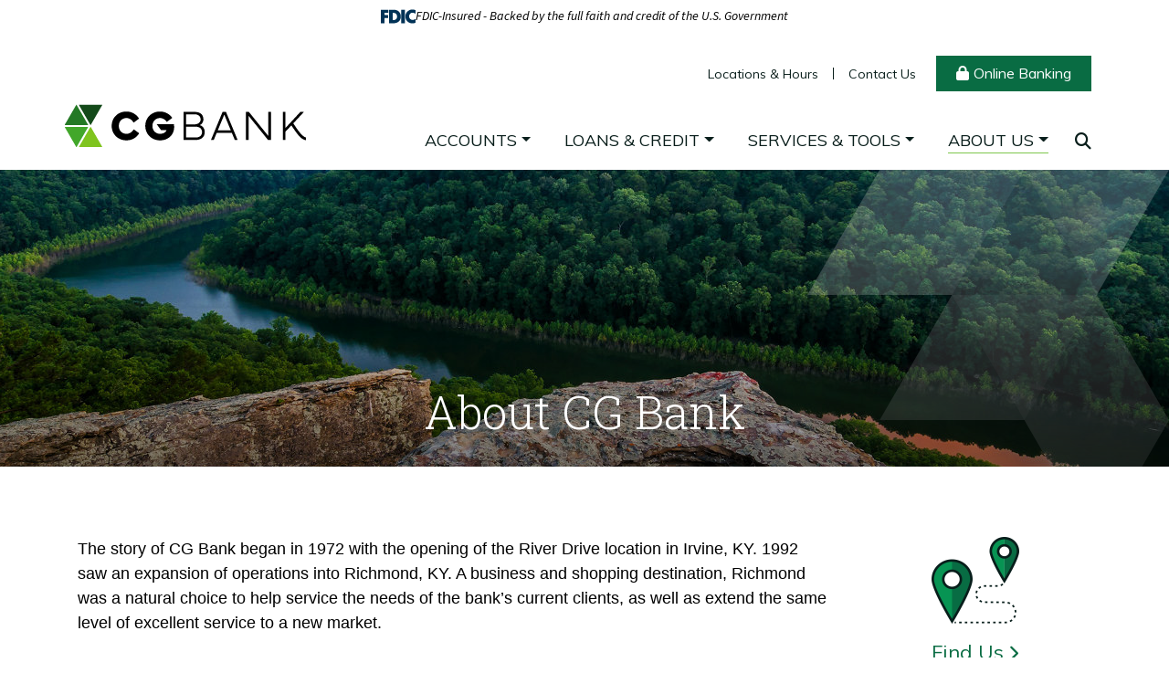

--- FILE ---
content_type: text/html; charset=UTF-8
request_url: https://www.cg.bank/about-us/about-cg-bank.html
body_size: 6527
content:
<!DOCTYPE html>
<html lang="en"><head><link rel="canonical" href="https://www.cg.bank/about-us/about-cg-bank.html"/><title>About CG Bank | Richmond, KY - Berea, KY - Irvine, KY</title><link rel="stylesheet" type="text/css" href="/custom/mycgb2/css/custom.min.css" media="all"/><link rel="stylesheet" type="text/css" href="/custom/mycgb2/css/print.css" media="print"/><meta name="google-site-verification" content="K5acd6Pvz0SR2zLNHqOym9MEHrLS3MsVMZsByFS7jI0" /><script nonce="7a9250d4476e0c71a5ed4e21481876cb" type="text/javascript">        var siteSettings = {            name: "CG Bank", primaryPhoneNumber: "(606) 723-2139",customFolder: "mycgb2"        }    </script><meta http-equiv="X-UA-Compatible" content="IE=edge,chrome=1"><meta name="viewport" content="initial-scale=1.0, width=device-width"/><link href="/custom/fed-library/production/fontawesome-v6/css/fontawesome.min.css" rel="stylesheet" type="text/css">
<link href="/custom/fed-library/production/fontawesome-v6/css/brands.min.css" rel="stylesheet" type="text/css">
<link href="/custom/fed-library/production/fontawesome-v6/css/solid.min.css" rel="stylesheet" type="text/css">
<link href="/custom/fed-library/production/fontawesome-v6/css/v5-font-face.min.css" rel="stylesheet" type="text/css"><script nonce="7a9250d4476e0c71a5ed4e21481876cb" type="text/javascript" src="/custom/mycgb2/javascript/all.min.js"></script><script nonce="7a9250d4476e0c71a5ed4e21481876cb" type="text/javascript">(function(e,c){if(!c.__SV){var l,h;window.mixpanel=c;c._i=[];c.init=function(q,r,f){function t(d,a){var g=a.split(".");2==g.length&&(d=d[g[0]],a=g[1]);d[a]=function(){d.push([a].concat(Array.prototype.slice.call(arguments,0)))}}var b=c;"undefined"!==typeof f?b=c[f]=[]:f="mixpanel";b.people=b.people||[];b.toString=function(d){var a="mixpanel";"mixpanel"!==f&&(a+="."+f);d||(a+=" (stub)");return a};b.people.toString=function(){return b.toString(1)+".people (stub)"};l="disable time_event track track_pageview track_links track_forms track_with_groups add_group set_group remove_group register register_once alias unregister identify name_tag set_config reset opt_in_tracking opt_out_tracking has_opted_in_tracking has_opted_out_tracking clear_opt_in_out_tracking start_batch_senders start_session_recording stop_session_recording people.set people.set_once people.unset people.increment people.append people.union people.track_charge people.clear_charges people.delete_user people.remove".split(" ");
  for(h=0;h<l.length;h++)t(b,l[h]);var n="set set_once union unset remove delete".split(" ");b.get_group=function(){function d(p){a[p]=function(){b.push([g,[p].concat(Array.prototype.slice.call(arguments,0))])}}for(var a={},g=["get_group"].concat(Array.prototype.slice.call(arguments,0)),m=0;m<n.length;m++)d(n[m]);return a};c._i.push([q,r,f])};c.__SV=1.2;var k=e.createElement("script");k.type="text/javascript";k.async=!0;k.src="undefined"!==typeof MIXPANEL_CUSTOM_LIB_URL?MIXPANEL_CUSTOM_LIB_URL:"file:"===
  e.location.protocol&&"//cdn.mxpnl.com/libs/mixpanel-2-latest.min.js".match(/^\/\//)?"https://cdn.mxpnl.com/libs/mixpanel-2-latest.min.js":"//cdn.mxpnl.com/libs/mixpanel-2-latest.min.js";e=e.getElementsByTagName("script")[0];e.parentNode.insertBefore(k,e)}})(document,window.mixpanel||[])</script><script nonce="7a9250d4476e0c71a5ed4e21481876cb" type="text/javascript">
window.addEventListener("load",function(){mixpanel.init('aacbdadd66c203820582f001dd73c0d1',{autocapture:true,record_sessions_percent:5,record_heatmap_data:true,debug:false});mixpanel.set_group('FIID','1965');mixpanel.get_group('FIID','1965').set({name:'CG Bank'});mixpanel.register({name:'CG Bank',product:'FIRSTBranch',page:'ABOUT CG BANK',pageId:'253781'});});</script><link rel="shortcut icon" href="https://www.cg.bank/custom/mycgb2/image/favicon.ico"/><link type="image/x-icon" href="https://www.cg.bank/custom/mycgb2/image/favicon.ico" rel="icon"/></head><body id="" class=""><header id="header" class=""><div id="mobileMenu" class=""><span class="close" data-bv="[]">Close <i class="fa fa-times"></i></span></div><div id="" class="container"><div id="" class="row"><div id="" class="col-md-3 col-xl-4 clearfix"><div class="row align-items-center"><div class="col-3 text-center d-md-none" role="button"><a class="primaryNavLink"><i class="fa fa-bars" aria-hidden="true"></i> Menu</a></div><div class="logo col-6 col-md-12"><a href="/" title="CG Bank"><img src="/custom/mycgb2/image/logo-2x.png" alt="CG Bank Homepage"/></a><div class="d-none d-print-block">(606) 723-2139</div></div><div class="col-3 text-center d-md-none" role="button"><a href="#oblPopup" class="oblToggler"><i class="fa fa-lock" aria-hidden="true"></i> Login</a></div></div></div><div id="" class="col-md-9 col-xl-8 text-right static"><div id="" class="ultratop"><ul class="nthTier-1 ultratopNav"><li class="even nthChild-1 firstChild"><a class="even nthChild-1 firstChild" href="https://www.cg.bank/about-us/locations-hours.html" title="Locations &amp; Hours">Locations & Hours</a></li><li class="odd nthChild-2 lastChild"><a class="odd nthChild-2 lastChild" href="https://www.cg.bank/about-us/contact-us.html" title="Contact Us">Contact Us</a></li></ul><span><a href="#oblPopup" class="oblPopupTrigger d-none d-md-inline-block">Online Banking</a></span></div><nav id="" class="primaryNavWrapper static navbar"><ul class="nthTier-1 primaryNav"><li class="even nthChild-1 firstChild"><a class="even nthChild-1 firstChild" href="https://www.cg.bank/accounts" title="Accounts">Accounts</a><ul class="nthTier-2"><li class="even nthChild-1 firstChild"><a class="even nthChild-1 firstChild" href="https://www.cg.bank/accounts/personal-checking" title="Personal Checking">Personal Checking</a><ul class="nthTier-3"><li class="even nthChild-1 firstChild"><a class="even nthChild-1 firstChild" href="https://www.cg.bank/accounts/personal-checking/compare-accounts.html" title="Compare Our Accounts">Compare Our Accounts</a></li><li class="odd nthChild-2"><a class="odd nthChild-2" href="https://www.cg.bank/accounts/personal-checking/kasasa-cash-checking.html" title="Kasasa Cash Checking">Kasasa Cash Checking</a></li><li class="even nthChild-3"><a class="even nthChild-3" href="https://www.cg.bank/accounts/personal-checking/kasasa-cash-back-checking.html" title="Kasasa Cash Back Checking">Kasasa Cash Back Checking</a></li><li class="odd nthChild-4"><a class="odd nthChild-4" href="https://www.cg.bank/accounts/personal-checking/citizens-checking.html" title="Citizens Checking">Citizens Checking</a></li><li class="even nthChild-5"><a class="even nthChild-5" href="https://www.cg.bank/accounts/personal-checking/citizens-clean-slate-checking.html" title="Citizens Clean Slate Checking">Citizens Clean Slate Checking</a></li><li class="odd nthChild-6"><a class="odd nthChild-6" href="https://www.cg.bank/accounts/personal-checking/citizens-senior-checking.html" title="Citizens Senior Checking">Citizens Senior Checking</a></li><li class="even nthChild-7 lastChild"><a class="even nthChild-7 lastChild" href="https://www.cg.bank/accounts/personal-checking/citizens-interest-checking.html" title="Citizens Interest Checking">Citizens Interest Checking</a></li></ul></li><li class="odd nthChild-2"><a class="odd nthChild-2" href="https://www.cg.bank/accounts/personal-savings" title="Personal Savings">Personal Savings</a><ul class="nthTier-3"><li class="even nthChild-1 firstChild"><a class="even nthChild-1 firstChild" href="https://www.cg.bank/accounts/personal-savings/kasasa-saver.html" title="Kasasa Saver">Kasasa Saver</a></li><li class="odd nthChild-2"><a class="odd nthChild-2" href="https://www.cg.bank/accounts/personal-savings/citizens-savings.html" title="Citizens Savings">Citizens Savings</a></li><li class="even nthChild-3"><a class="even nthChild-3" href="https://www.cg.bank/accounts/personal-savings/club-accounts.html" title="Club Accounts">Club Accounts</a></li><li class="odd nthChild-4"><a class="odd nthChild-4" href="https://www.cg.bank/accounts/personal-savings/mycgb-money-market-account.html" title="MyCGB Money Market Account">MyCGB Money Market Account</a></li><li class="even nthChild-5"><a class="even nthChild-5" href="https://www.cg.bank/accounts/personal-savings/certificates-of-deposit-cds.html" title="Certificates of Deposit (CDs)">Certificates of Deposit (CDs)</a></li><li class="odd nthChild-6 lastChild"><a class="odd nthChild-6 lastChild" href="https://www.cg.bank/accounts/personal-savings/individual-retirement-accounts-iras.html" title="Individual Retirement Accounts (IRAs)">Individual Retirement Accounts (IRAs)</a></li></ul></li><li class="even nthChild-3"><a class="even nthChild-3" href="https://www.cg.bank/accounts/business-checking" title="Business Checking">Business Checking</a><ul class="nthTier-3"><li class="even nthChild-1 firstChild"><a class="even nthChild-1 firstChild" href="https://www.cg.bank/accounts/business-checking/compare-accounts.html" title="Compare Our Accounts">Compare Our Accounts</a></li><li class="odd nthChild-2"><a class="odd nthChild-2" href="https://www.cg.bank/accounts/business-checking/small-business-checking.html" title="Small Business Checking">Small Business Checking</a></li><li class="even nthChild-3"><a class="even nthChild-3" href="https://www.cg.bank/accounts/business-checking/business-checking.html" title="Business Checking">Business Checking</a></li><li class="odd nthChild-4"><a class="odd nthChild-4" href="https://www.cg.bank/accounts/business-checking/commercial-checking.html" title="Commercial Checking">Commercial Checking</a></li><li class="even nthChild-5 lastChild"><a class="even nthChild-5 lastChild" href="https://www.cg.bank/accounts/business-checking/citizens-business-interest-checking.html" title="Citizens Business Interest Checking">Citizens Business Interest Checking</a></li></ul></li><li class="odd nthChild-4"><a class="odd nthChild-4" href="https://www.cg.bank/accounts/business-savings" title="Business Savings">Business Savings</a><ul class="nthTier-3"><li class="even nthChild-1 firstChild"><a class="even nthChild-1 firstChild" href="https://www.cg.bank/accounts/business-savings/citizens-commercial-savings.html" title="Citizens Commercial Savings">Citizens Commercial Savings</a></li><li class="odd nthChild-2"><a class="odd nthChild-2" href="https://www.cg.bank/accounts/business-savings/business-certificates-of-deposit-cds.html" title="Business Certificates of Deposit (CDs)">Business Certificates of Deposit (CDs)</a></li><li class="even nthChild-3 lastChild"><a class="even nthChild-3 lastChild" href="https://www.cg.bank/accounts/business-savings/mycgb-business-money-market-account.html" title="MyCGB Business Money Market Account">MyCGB Business Money Market Account</a></li></ul></li><li class="even nthChild-5"><a class="even nthChild-5" href="/services-tools/account-services" title="Account Services">Account Services</a></li><li class="odd nthChild-6"><a class="odd nthChild-6" href="https://www.mycgb.com/services-tools/account-services/over-draft-services.html" title="Over Draft Services">Over Draft Services</a></li><li class="even nthChild-7 lastChild"><a class="even nthChild-7 lastChild" href="/about-us/the-kasasa-story.html" title="The Kasasa Story">The Kasasa Story</a></li></ul></li><li class="odd nthChild-2"><a class="odd nthChild-2" href="https://www.cg.bank/loans-credit" title="Loans &amp; Credit">Loans & Credit</a><ul class="nthTier-2"><li class="even nthChild-1 firstChild"><a class="even nthChild-1 firstChild" href="https://www.cg.bank/loans-credit/personal-loans" title="Personal Loans">Personal Loans</a><ul class="nthTier-3"><li class="even nthChild-1 firstChild"><a class="even nthChild-1 firstChild" href="https://www.cg.bank/loans-credit/personal-loans/home-mortgage-loans.html" title="Home Mortgage Loans">Home Mortgage Loans</a></li><li class="odd nthChild-2"><a class="odd nthChild-2" href="https://www.cg.bank/loans-credit/personal-loans/home-equity-loans.html" title="Home Equity Loans">Home Equity Loans</a></li><li class="even nthChild-3"><a class="even nthChild-3" href="https://www.cg.bank/loans-credit/personal-loans/auto-loans.html" title="Auto Loans">Auto Loans</a></li><li class="odd nthChild-4 lastChild"><a class="odd nthChild-4 lastChild" href="https://www.cg.bank/loans-credit/personal-loans/personal-term-loans.html" title="Personal Term Loans">Personal Term Loans</a></li></ul></li><li class="odd nthChild-2"><a class="odd nthChild-2" href="https://www.cg.bank/loans-credit/business-loans" title="Business Loans">Business Loans</a><ul class="nthTier-3"><li class="even nthChild-1 firstChild"><a class="even nthChild-1 firstChild" href="https://www.cg.bank/loans-credit/business-loans/commercial-real-estate-loans.html" title="Commercial Real Estate Loans">Commercial Real Estate Loans</a></li><li class="odd nthChild-2"><a class="odd nthChild-2" href="https://www.cg.bank/loans-credit/business-loans/construction-loans.html" title="Construction Loans">Construction Loans</a></li><li class="even nthChild-3"><a class="even nthChild-3" href="https://www.cg.bank/loans-credit/business-loans/business-lines-of-credit.html" title="Business Lines of Credit">Business Lines of Credit</a></li><li class="odd nthChild-4 lastChild"><a class="odd nthChild-4 lastChild" href="https://www.cg.bank/loans-credit/business-loans/agriculture-farm-loans.html" title="Agriculture &amp; Farm Loans">Agriculture & Farm Loans</a></li></ul></li><li class="confirm even nthChild-3"><a class="confirm even nthChild-3" href="https://www.mycommunitycc.com/YjfAKA59iLga" title="Credit Cards" target="_blank">Credit Cards</a></li><li class="odd nthChild-4 lastChild"><a class="odd nthChild-4 lastChild" href="/services-tools/account-services/make-a-loan-payment.html" title="Loan Payment Options">Loan Payment Options</a></li></ul></li><li class="even nthChild-3"><a class="even nthChild-3" href="https://www.cg.bank/services-tools" title="Services &amp; Tools">Services & Tools</a><ul class="nthTier-2"><li class="even nthChild-1 firstChild"><a class="even nthChild-1 firstChild" href="https://www.cg.bank/services-tools/account-services" title="Account Services">Account Services</a><ul class="nthTier-3"><li class="even nthChild-1 firstChild"><a class="even nthChild-1 firstChild" href="https://www.cg.bank/services-tools/account-services/over-draft-services.html" title="Over Draft Services">Over Draft Services</a></li><li class="odd nthChild-2"><a class="odd nthChild-2" href="https://www.cg.bank/services-tools/account-services/digital-wallet.html" title="Digital Wallet*">Digital Wallet*</a></li><li class="even nthChild-3"><a class="even nthChild-3" href="https://www.cg.bank/services-tools/account-services/digital-banking.html" title="Digital Banking">Digital Banking</a></li><li class="odd nthChild-4"><a class="odd nthChild-4" href="https://www.cg.bank/services-tools/account-services/make-a-loan-payment.html" title="Make a Loan Payment">Make a Loan Payment</a></li><li class="even nthChild-5"><a class="even nthChild-5" href="https://www.cg.bank/services-tools/account-services/mastercard-debit-card.html" title="Mastercard Debit Card">Mastercard Debit Card</a></li><li class="odd nthChild-6"><a class="odd nthChild-6" href="https://www.cg.bank/services-tools/account-services/college-branded.html" title="College Branded Debit Card">College Branded Debit Card</a></li><li class="even nthChild-7"><a class="even nthChild-7" href="https://www.cg.bank/services-tools/account-services/additional-services.html" title="Additional Services">Additional Services</a></li><li class="odd nthChild-8 lastChild"><a class="odd nthChild-8 lastChild" href="https://www.cg.bank/services-tools/account-services/coinstar.html" title="Coinstar">Coinstar</a></li></ul></li><li class="odd nthChild-2 lastChild"><a class="odd nthChild-2 lastChild" href="https://www.cg.bank/services-tools/tools" title="Tools">Tools</a><ul class="nthTier-3"><li class="confirm even nthChild-1 firstChild"><a class="confirm even nthChild-1 firstChild" href="https://www.checkprintingsolutions.com/" title="Reorder Checks" target="_blank">Reorder Checks</a></li><li class="odd nthChild-2"><a class="odd nthChild-2" href="/_/kcms-doc/997/57819/CITIZENSGUARANTYBANK-Switchkit.pdf" title="Switch to Citizens Guaranty Bank" target="_blank">Switch to Citizens Guaranty Bank</a></li><li class="even nthChild-3"><a class="even nthChild-3" href="/about-us/contact-us.html#lost-or-stolen-card" title="Lost or Stolen Card">Lost or Stolen Card</a></li><li class="odd nthChild-4"><a class="odd nthChild-4" href="https://www.cg.bank/services-tools/tools/financial-calculators.html" title="Financial Calculators">Financial Calculators</a></li><li class="even nthChild-5"><a class="even nthChild-5" href="https://www.cg.bank/services-tools/tools/routing-number.html" title="Routing Number">Routing Number</a></li><li class="odd nthChild-6"><a class="odd nthChild-6" href="https://www.cg.bank/services-tools/tools/frequently-asked-questions.html" title="Frequently Asked Questions">Frequently Asked Questions</a></li><li class="even nthChild-7"><a class="even nthChild-7" href="/_/kcms-doc/997/63013/Fee-Schedule.pdf" title="Fee Schedule " target="_blank">Fee Schedule </a></li><li class="odd nthChild-8"><a class="odd nthChild-8" href="https://www.cg.bank/services-tools/tools/online-safety.html" title="Online Safety">Online Safety</a></li><li class="even nthChild-9 lastChild"><a class="even nthChild-9 lastChild" href="/_/kcms-doc/997/37824/Identity-Theft-Victim-Kit.pdf" title="Identity Theft Victim Kit" target="_blank">Identity Theft Victim Kit</a></li></ul></li></ul></li><li class="inPath odd nthChild-4 lastChild"><a class="inPath odd nthChild-4 lastChild" href="https://www.cg.bank/about-us" title="About Us">About Us</a><ul class="nthTier-2"><li class="inPath selected even nthChild-1 firstChild"><a class="inPath selected even nthChild-1 firstChild" href="https://www.cg.bank/about-us/about-cg-bank.html" title="About CG Bank">About CG Bank</a></li><li class="odd nthChild-2"><a class="odd nthChild-2" href="https://www.cg.bank/about-us/our-leadership.html" title="Our Leadership">Our Leadership</a></li><li class="even nthChild-3"><a class="even nthChild-3" href="https://www.cg.bank/about-us/the-kasasa-story.html" title="The Kasasa Story">The Kasasa Story</a></li><li class="odd nthChild-4"><a class="odd nthChild-4" href="https://www.cg.bank/about-us/news-events" title="News &amp; Events">News & Events</a></li><li class="even nthChild-5"><a class="even nthChild-5" href="https://www.cg.bank/about-us/careers.html" title="Careers ">Careers </a></li><li class="odd nthChild-6"><a class="odd nthChild-6" href="https://www.cg.bank/about-us/locations-hours.html" title="Locations &amp; Hours">Locations & Hours</a></li><li class="even nthChild-7"><a class="even nthChild-7" href="https://www.cg.bank/about-us/contact-us.html" title="Contact Us">Contact Us</a></li><li class="odd nthChild-8 lastChild"><a class="odd nthChild-8 lastChild" href="https://www.cg.bank/about-us/branchclosure.html" title="Notice of Branch Closure">Notice of Branch Closure</a></li></ul></li></ul><div id="" class="site-search"><a href="#searchPopup" class="searchbox-toggle noMobile" aria-label="Search site"></a><div class="mfp-hide" id="searchPopup"><form class="searchForm" action="/search.html"><label class="inputArea"><span class="noMobile">What can we help you find?</span><span class="mobile">Search</span><input type="text" name="search" title="Search" required="required"/></label><button type="submit" class="searchsubmit"><span class="noMobile">Search</span><span class="mobile"><i class="fa fa-search" aria-hidden="true"></i></span></button></form></div></div></nav></div></div></div><div id="oblPopup" class="mfp-hide"><div id="" class="obLogin"><h2 id="" class="">Online Banking</h2><form name="McMForm" id="McMForm" method="post" target="_top" action="https://mycgb.myebanking.net"><label class="inputArea"><span>Username</span><input name="UserName" type="text" id="McMUserID" required="required"/></label><input type="submit" value="Login"/></form><ul class="nthTier-1 oblNav"><li class="even nthChild-1 firstChild"><a class="even nthChild-1 firstChild" href="https://mycgb.myebanking.net/#/self-registration" title="Enroll" target="_blank">Enroll</a></li><li class="odd nthChild-2"><a class="odd nthChild-2" href="https://mycgb.myebanking.net/#/forgot-password" title="Forgot Password?" target="_blank">Forgot Password?</a></li><li class="confirm even nthChild-3 lastChild"><a class="confirm even nthChild-3 lastChild" href="https://www.mycommunitycc.com/YjfAKA59iLga" title="Credit Cards" target="_blank">Credit Cards</a></li></ul></div><div id="" class="d-none d-md-inline-block oblPromo">   <img class="lazyload" data-src="https://cdn.firstbranchcms.com/kcms-structure/002be9ae-663f-428e-9844-e8727404f890/image.jpeg" alt="" />
	<div class="promo-content">
      <div class="inner"><h3><a href="/accounts/personal-savings/free-kasasa-saver.html">Kasasa Saver<sup>&reg;</sup></a></h3>
<p>Make saving real simple with this free account that does the work for you.</p></div>
    </div>

</div></div></header><main id="main" class=""><div id="" class="container"><div id="" class="row"><div id="" class="col-sm-12"><div id="" class="page-header"><div class="page-header-img"><img style="visibility:hidden;" data-bv="{&quot;pageId&quot;:&quot;253781&quot;}"/></div><style type="text/css"> .page-header-img { background-image: url(https://cdn.firstbranchcms.com/kcms-media/pageimage/997/26db2f75-c4cd-4881-8160-3d96847d20ea/About-Citizens-Guaranty-Bank-Page-Photo-Mobile.jpeg); } @media (min-width: 601px) { .page-header-img { background-image: url(https://cdn.firstbranchcms.com/kcms-media/pageimage/997/b8c377c8-39b7-4166-bdd5-f3b34b932a33/About-Citizens-Guaranty-Bank-Page-Photo.jpeg); background-image: image-set( url(https://cdn.firstbranchcms.com/kcms-media/pageimage/997/b8c377c8-39b7-4166-bdd5-f3b34b932a33/About-Citizens-Guaranty-Bank-Page-Photo.jpeg) 1x, url(https://cdn.firstbranchcms.com/kcms-media/pageimage/997/9b59fcdc-81be-4724-a295-36158f2f5803/About-Citizens-Guaranty-Bank-Page-Photo-2x.jpeg) 2x ); background-image: -webkit-image-set( url(https://cdn.firstbranchcms.com/kcms-media/pageimage/997/b8c377c8-39b7-4166-bdd5-f3b34b932a33/About-Citizens-Guaranty-Bank-Page-Photo.jpeg) 1x, url(https://cdn.firstbranchcms.com/kcms-media/pageimage/997/9b59fcdc-81be-4724-a295-36158f2f5803/About-Citizens-Guaranty-Bank-Page-Photo-2x.jpeg) 2x ); } } </style><div id="" class="page-header-content"><h1>About CG Bank</h1></div></div></div></div><div id="" class="row"><section id="" class="col-md-9"><div id="" class="page-content"><p>The story of CG Bank began in 1972 with the opening of the River Drive location in Irvine, KY. 1992 saw an expansion of operations into Richmond, KY. A business and shopping destination, Richmond was a natural choice to help service the needs of the bank&rsquo;s current clients, as well as extend the same level of excellent service to a new market.&nbsp;</p>
<p>In 2006, we proudly expanded into London, KY, opening a loan office that quickly grew into a full-service branch by July 2008. While we have since consolidated our operations and closed the London location, that chapter remains an important part of our growth story. Also in 2008, we extended our commitment to Madison County with the opening of a new branch in downtown Berea, continuing our mission to serve our communities with dedication and care.</p>
<p>Our latest expansion came to completion at the beginning of July 2020. After years of planning and research, CG opened a new bank in Powell County. Our Stanton, KY. location will service the very active communities of not only Stanton but Clay City and the surrounding Red River Gorge area.</p>
<p>Locally owned and operated, the bank currently has over 75 dedicated team members in 6 different locations with a unifying mission: <strong>to help our customers enhance their lives and achieve their dreams while actively supporting our communities where we live and work.</strong></p>
<p>Just as the bank&rsquo;s size and reach have grown throughout the years, so too have the services that we offer our clients. Checking, Savings, Money Market, CD/ IRA, Round Up Service, and Online Bill Paying options are some of the services that we offer for our clients. We also offer a full suite of lending options. Auto loans, home equity, mortgages, or many types of personal loans, the bank is happy to discuss any needs that clients may have.&nbsp;</p></div></section><aside id="" class="col-md-3"><div id="" class="sidebar">    <div class="column-promo">
      	<img class="lazyload" data-src="https://cdn.firstbranchcms.com/kcms-structure/3bc34650-7eac-41d9-8a0a-6aac2a3256c0/icon.png" alt="" />
        <p><a href="/about-us/locations-hours.html">Find Us</a></p>
    </div>
    <div class="column-promo">
      	<img class="lazyload" data-src="https://cdn.firstbranchcms.com/kcms-structure/9ba57d81-8505-4def-b2bc-383a2fe0b733/icon.png" alt="" />
        <p><a href="/about-us/contact-us.html">Contact Us</a></p>
    </div>
</div></aside></div></div></main><section id="" class="prefooter"><div id="" class="container"><div id="" class="row"><div id="" class="col-md-2 offset-lg-1 text-center"><img src="/custom/mycgb2/image/alt-full-color-white-text.png" alt="Custom Image" class="cg-prefoot"/></div><div id="" class="col-md-10 col-lg-9"><div class="row">
  <div class="col-md-6 featured-content text-center">
  	<img class="lazyload" data-src="https://cdn.firstbranchcms.com/kcms-structure/ec7d1f2a-085e-45d7-9d64-973459616a47/icon.png" alt="" />
    <h3><a href="/accounts/personal-checking/compare-accounts.html">Apply Today</a></h3>
<p>Choose the right account for you to get started.</p>
  </div>
  <div class="col-md-6 featured-content text-center">
  	<img class="lazyload" data-src="https://cdn.firstbranchcms.com/kcms-structure/342bb37f-84da-4595-8239-105954da23ff/icon.png" alt="" />
    <h3><a href="/about-us/news-events/index.html">News &amp; Events</a></h3>
<p>See what&rsquo;s going on at CGB and in our communities.</p>
  </div>
</div></div></div></div></section><footer id="" class="footer"><div id="" class="container"><div id="" class="row"><div id="" class="col-12 text-center"><ul class="nthTier-1 footerNav"><li class="confirm even nthChild-1 firstChild"><a class="confirm even nthChild-1 firstChild" href="https://www.checkprintingsolutions.com/" title="Reorder Checks" target="_blank">Reorder Checks</a></li><li class="odd nthChild-2"><a class="odd nthChild-2" href="https://www.cg.bank/privacy-policy.html" title="Privacy Notice" target="_blank">Privacy Notice</a></li><li class="even nthChild-3"><a class="even nthChild-3" href="https://www.cg.bank/privacy-statement.html" title="Privacy Statement" target="_blank">Privacy Statement</a></li><li class="odd nthChild-4"><a class="odd nthChild-4" href="https://www.cg.bank/terms-of-use.html" title="Terms of Use">Terms of Use</a></li><li class="even nthChild-5"><a class="even nthChild-5" href="/_/kcms-doc/997/58747/kasasa-processing-dates.pdf" title="Kasasa&lt;sup&gt;&amp;reg;&lt;/sup&gt; Cycle Dates" target="_blank">Kasasa<sup>&reg;</sup> Cycle Dates</a></li><li class="odd nthChild-6"><a class="odd nthChild-6" href="/audioeye-accessibility-statement.html" title="AudioEye Accessibility">AudioEye Accessibility</a></li><li class="even nthChild-7"><a class="even nthChild-7" href="https://www.cg.bank/services-tools/tools/routing-number.html" title="Routing Number">Routing Number</a></li><li class="odd nthChild-8 lastChild"><a class="odd nthChild-8 lastChild" href="https://www.cg.bank/applications/donation-requests.html" title="Sponsorship &amp; Donation Requests">Sponsorship & Donation Requests</a></li></ul><div id="" class="social"><h3 data-bv="[]">Follow Us On:</h3><ul class="nthTier-1 socialNav"><li class="warn even nthChild-1 firstChild facebook"><a class="warn even nthChild-1 firstChild facebook" href="https://www.facebook.com/MYCGB/  " title="Facebook" target="_blank">Facebook</a></li><li class="warn odd nthChild-2 lastChild instagram"><a class="warn odd nthChild-2 lastChild instagram" href="https://www.instagram.com/citizensguarantybank/ " title="Instagram" target="_blank">Instagram</a></li></ul></div><div id="" class="compliance"><script nonce="7a9250d4476e0c71a5ed4e21481876cb" type="text/javascript" src="/custom/fed-library/production/js-library/compliance-logos.js" defer></script><div id="bv-logo" class=""></div><div id="eh" class=""></div><div id="fdic" class=""></div></div><p class="copyright">© 2026 CG Bank. Portions Copyright © Kasasa, Ltd. All rights reserved.</p></div></div></div></footer><script nonce="7a9250d4476e0c71a5ed4e21481876cb" src="/custom/fed-library/production/browserwarn/v3/warning.js"></script><script nonce="7a9250d4476e0c71a5ed4e21481876cb" src="/custom/fed-library/production/lazysizes/ls.bgset.min.js"></script><script nonce="7a9250d4476e0c71a5ed4e21481876cb" src="/custom/fed-library/production/lazysizes/ls.respimg.min.js"></script><script nonce="7a9250d4476e0c71a5ed4e21481876cb" src="/custom/fed-library/production/lazysizes/lazysizes.min.js"></script><script nonce="7a9250d4476e0c71a5ed4e21481876cb" type="text/javascript" src="/custom/fed-library/production/audioeye/audioeye-api.js"></script><script nonce="7a9250d4476e0c71a5ed4e21481876cb">audioEyeHashID("206e109f8f8f51b398dc1e510d0fecf7");</script></body></html>

--- FILE ---
content_type: text/css
request_url: https://www.cg.bank/custom/mycgb2/css/print.css
body_size: 121
content:
@media print {

	#mobileMenu,
	.primaryNavLink, 
	.logo a:after,
	.oblToggler,
	.ultratopNav,
	.oblToggled,
	.obLogin,
	.primaryNavWrapper,
	.primaryNav,
	.site-search,
	.breadcrumb,
	.primary-button,
	.other-links,
	.sidebar,
	.column-promo,
	.prefooter,
	.share-buttons,
	.footerNav,
	.social,
	.socialNav,
	.quicklinksNav,
	.oblPopupTrigger,
	.page-header-img
	{
		display: none !important;
	}

	footer.footer { background: none !important; }

	.page-header {
		height: auto;
		margin-bottom: 30px;
	}

	.page-header-content {
		position: static !important;
		margin-top: 40px;
	}

	.accordion-content {
		display: block !important;
	}

	.page-header .page-header-content h1{ color: #000; }


}

--- FILE ---
content_type: application/javascript; charset=utf-8
request_url: https://www.cg.bank/custom/mycgb2/javascript/all.min.js
body_size: 83476
content:
var $jscomp={scope:{},getGlobal:function(a){return"undefined"!=typeof window&&window===a?a:"undefined"!=typeof global?global:a}};$jscomp.global=$jscomp.getGlobal(this);$jscomp.initSymbol=function(){$jscomp.global.Symbol||($jscomp.global.Symbol=$jscomp.Symbol);$jscomp.initSymbol=function(){}};$jscomp.symbolCounter_=0;$jscomp.Symbol=function(a){return"jscomp_symbol_"+a+$jscomp.symbolCounter_++};
$jscomp.initSymbolIterator=function(){$jscomp.initSymbol();$jscomp.global.Symbol.iterator||($jscomp.global.Symbol.iterator=$jscomp.global.Symbol("iterator"));$jscomp.initSymbolIterator=function(){}};
$jscomp.makeIterator=function(a){$jscomp.initSymbolIterator();if(a[$jscomp.global.Symbol.iterator])return a[$jscomp.global.Symbol.iterator]();if(!(a instanceof Array||"string"==typeof a||a instanceof String))throw new TypeError(a+" is not iterable");var b=0;return{next:function(){return b==a.length?{done:!0}:{done:!1,value:a[b++]}}}};$jscomp.arrayFromIterator=function(a){for(var b,d=[];!(b=a.next()).done;)d.push(b.value);return d};
$jscomp.arrayFromIterable=function(a){return a instanceof Array?a:$jscomp.arrayFromIterator($jscomp.makeIterator(a))};$jscomp.arrayFromArguments=function(a){for(var b=[],d=0;d<a.length;d++)b.push(a[d]);return b};$jscomp.inherits=function(a,b){function d(){}d.prototype=b.prototype;a.prototype=new d;a.prototype.constructor=a;for(var f in b)if($jscomp.global.Object.defineProperties){var k=$jscomp.global.Object.getOwnPropertyDescriptor(b,f);$jscomp.global.Object.defineProperty(a,f,k)}else a[f]=b[f]};
$jscomp.array=$jscomp.array||{};$jscomp.array.done_=function(){return{done:!0,value:void 0}};$jscomp.array.arrayIterator_=function(a,b){a instanceof String&&(a=String(a));var d=0;$jscomp.initSymbol();$jscomp.initSymbolIterator();var f={},k=(f.next=function(){if(d<a.length){var f=d++;return{value:b(f,a[f]),done:!1}}k.next=$jscomp.array.done_;return $jscomp.array.done_()},f[Symbol.iterator]=function(){return k},f);return k};
$jscomp.array.findInternal_=function(a,b,d){a instanceof String&&(a=String(a));for(var f=a.length,k=0;k<f;k++){var m=a[k];if(b.call(d,m,k,a))return{i:k,v:m}}return{i:-1,v:void 0}};
$jscomp.array.from=function(a,b,d){b=void 0===b?function(a){return a}:b;var f=[];$jscomp.initSymbol();$jscomp.initSymbolIterator();if(a[Symbol.iterator]){$jscomp.initSymbol();$jscomp.initSymbolIterator();a=a[Symbol.iterator]();for(var k;!(k=a.next()).done;)f.push(b.call(d,k.value))}else{k=a.length;for(var m=0;m<k;m++)f.push(b.call(d,a[m]))}return f};$jscomp.array.of=function(a){for(var b=[],d=0;d<arguments.length;++d)b[d-0]=arguments[d];return $jscomp.array.from(b)};
$jscomp.array.entries=function(){return $jscomp.array.arrayIterator_(this,function(a,b){return[a,b]})};$jscomp.array.entries$install=function(){Array.prototype.entries||(Array.prototype.entries=$jscomp.array.entries)};$jscomp.array.keys=function(){return $jscomp.array.arrayIterator_(this,function(a){return a})};$jscomp.array.keys$install=function(){Array.prototype.keys||(Array.prototype.keys=$jscomp.array.keys)};$jscomp.array.values=function(){return $jscomp.array.arrayIterator_(this,function(a,b){return b})};
$jscomp.array.values$install=function(){Array.prototype.values||(Array.prototype.values=$jscomp.array.values)};$jscomp.array.copyWithin=function(a,b,d){var f=this.length;a=Number(a);b=Number(b);d=Number(null!=d?d:f);if(a<b)for(d=Math.min(d,f);b<d;)b in this?this[a++]=this[b++]:(delete this[a++],b++);else for(d=Math.min(d,f+b-a),a+=d-b;d>b;)--d in this?this[--a]=this[d]:delete this[a];return this};$jscomp.array.copyWithin$install=function(){Array.prototype.copyWithin||(Array.prototype.copyWithin=$jscomp.array.copyWithin)};
$jscomp.array.fill=function(a,b,d){null!=d&&a.length||(d=this.length||0);d=Number(d);for(b=Number((void 0===b?0:b)||0);b<d;b++)this[b]=a;return this};$jscomp.array.fill$install=function(){Array.prototype.fill||(Array.prototype.fill=$jscomp.array.fill)};$jscomp.array.find=function(a,b){return $jscomp.array.findInternal_(this,a,b).v};$jscomp.array.find$install=function(){Array.prototype.find||(Array.prototype.find=$jscomp.array.find)};
$jscomp.array.findIndex=function(a,b){return $jscomp.array.findInternal_(this,a,b).i};$jscomp.array.findIndex$install=function(){Array.prototype.findIndex||(Array.prototype.findIndex=$jscomp.array.findIndex)};$jscomp.Map=function(a){a=void 0===a?[]:a;this.data_={};this.head_=$jscomp.Map.createHead_();this.size=0;if(a){a=$jscomp.makeIterator(a);for(var b=a.next();!b.done;b=a.next())b=b.value,this.set(b[0],b[1])}};
$jscomp.Map.checkBrowserConformance_=function(){var a=$jscomp.global.Map;if(!a||!a.prototype.entries||!Object.seal)return!1;try{var b=Object.seal({x:4}),d=new a($jscomp.makeIterator([[b,"s"]]));if("s"!=d.get(b)||1!=d.size||d.get({x:4})||d.set({x:4},"t")!=d||2!=d.size)return!1;var f=d.entries(),k=f.next();if(k.done||k.value[0]!=b||"s"!=k.value[1])return!1;k=f.next();return k.done||4!=k.value[0].x||"t"!=k.value[1]||!f.next().done?!1:!0}catch(m){return!1}};
$jscomp.Map.createHead_=function(){var a={};return a.previous=a.next=a.head=a};$jscomp.Map.getId_=function(a){if(!(a instanceof Object))return String(a);$jscomp.Map.key_ in a||a instanceof Object&&Object.isExtensible&&Object.isExtensible(a)&&$jscomp.Map.defineProperty_(a,$jscomp.Map.key_,++$jscomp.Map.index_);return $jscomp.Map.key_ in a?a[$jscomp.Map.key_]:" "+a};
$jscomp.Map.prototype.set=function(a,b){var d=this.maybeGetEntry_(a),f=d.id,k=d.list,d=d.entry;k||(k=this.data_[f]=[]);d?d.value=b:(d={next:this.head_,previous:this.head_.previous,head:this.head_,key:a,value:b},k.push(d),this.head_.previous.next=d,this.head_.previous=d,this.size++);return this};
$jscomp.Map.prototype["delete"]=function(a){var b=this.maybeGetEntry_(a);a=b.id;var d=b.list,f=b.index;return(b=b.entry)&&d?(d.splice(f,1),d.length||delete this.data_[a],b.previous.next=b.next,b.next.previous=b.previous,b.head=null,this.size--,!0):!1};$jscomp.Map.prototype.clear=function(){this.data_={};this.head_=this.head_.previous=$jscomp.Map.createHead_();this.size=0};$jscomp.Map.prototype.has=function(a){return!!this.maybeGetEntry_(a).entry};
$jscomp.Map.prototype.get=function(a){return(a=this.maybeGetEntry_(a).entry)&&a.value};$jscomp.Map.prototype.maybeGetEntry_=function(a){var b=$jscomp.Map.getId_(a),d=this.data_[b];if(d)for(var f=0;f<d.length;f++){var k=d[f];if(a!==a&&k.key!==k.key||a===k.key)return{id:b,list:d,index:f,entry:k}}return{id:b,list:d,index:-1,entry:void 0}};$jscomp.Map.prototype.entries=function(){return this.iter_(function(a){return[a.key,a.value]})};$jscomp.Map.prototype.keys=function(){return this.iter_(function(a){return a.key})};
$jscomp.Map.prototype.values=function(){return this.iter_(function(a){return a.value})};$jscomp.Map.prototype.forEach=function(a,b){for(var d=$jscomp.makeIterator(this.entries()),f=d.next();!f.done;f=d.next())f=f.value,a.call(b,f[1],f[0],this)};
$jscomp.Map.prototype.iter_=function(a){var b=this,d=this.head_;$jscomp.initSymbol();$jscomp.initSymbolIterator();var f={};return f.next=function(){if(d){for(;d.head!=b.head_;)d=d.previous;for(;d.next!=d.head;)return d=d.next,{done:!1,value:a(d)};d=null}return{done:!0,value:void 0}},f[Symbol.iterator]=function(){return this},f};$jscomp.Map.index_=0;$jscomp.Map.defineProperty_=Object.defineProperty?function(a,b,d){Object.defineProperty(a,b,{value:String(d)})}:function(a,b,d){a[b]=String(d)};
$jscomp.Map.Entry_=function(){};$jscomp.Map.ASSUME_NO_NATIVE=!1;$jscomp.Map$install=function(){$jscomp.initSymbol();$jscomp.initSymbolIterator();!$jscomp.Map.ASSUME_NO_NATIVE&&$jscomp.Map.checkBrowserConformance_()?$jscomp.Map=$jscomp.global.Map:($jscomp.initSymbol(),$jscomp.initSymbolIterator(),$jscomp.Map.prototype[Symbol.iterator]=$jscomp.Map.prototype.entries,$jscomp.initSymbol(),$jscomp.Map.key_=Symbol("map-id-key"));$jscomp.Map$install=function(){}};$jscomp.math=$jscomp.math||{};
$jscomp.math.clz32=function(a){a=Number(a)>>>0;if(0===a)return 32;var b=0;0===(a&4294901760)&&(a<<=16,b+=16);0===(a&4278190080)&&(a<<=8,b+=8);0===(a&4026531840)&&(a<<=4,b+=4);0===(a&3221225472)&&(a<<=2,b+=2);0===(a&2147483648)&&b++;return b};$jscomp.math.imul=function(a,b){a=Number(a);b=Number(b);var d=a&65535,f=b&65535;return d*f+((a>>>16&65535)*f+d*(b>>>16&65535)<<16>>>0)|0};$jscomp.math.sign=function(a){a=Number(a);return 0===a||isNaN(a)?a:0<a?1:-1};
$jscomp.math.log10=function(a){return Math.log(a)/Math.LN10};$jscomp.math.log2=function(a){return Math.log(a)/Math.LN2};$jscomp.math.log1p=function(a){a=Number(a);if(.25>a&&-.25<a){for(var b=a,d=1,f=a,k=0,m=1;k!=f;)b*=a,m*=-1,f=(k=f)+m*b/++d;return f}return Math.log(1+a)};$jscomp.math.expm1=function(a){a=Number(a);if(.25>a&&-.25<a){for(var b=a,d=1,f=a,k=0;k!=f;)b*=a/++d,f=(k=f)+b;return f}return Math.exp(a)-1};$jscomp.math.cosh=function(a){a=Number(a);return(Math.exp(a)+Math.exp(-a))/2};
$jscomp.math.sinh=function(a){a=Number(a);return 0===a?a:(Math.exp(a)-Math.exp(-a))/2};$jscomp.math.tanh=function(a){a=Number(a);if(0===a)return a;var b=Math.exp(2*-Math.abs(a)),b=(1-b)/(1+b);return 0>a?-b:b};$jscomp.math.acosh=function(a){a=Number(a);return Math.log(a+Math.sqrt(a*a-1))};$jscomp.math.asinh=function(a){a=Number(a);if(0===a)return a;var b=Math.log(Math.abs(a)+Math.sqrt(a*a+1));return 0>a?-b:b};
$jscomp.math.atanh=function(a){a=Number(a);return($jscomp.math.log1p(a)-$jscomp.math.log1p(-a))/2};
$jscomp.math.hypot=function(a,b,d){for(var f=[],k=2;k<arguments.length;++k)f[k-2]=arguments[k];a=Number(a);b=Number(b);for(var m=Math.max(Math.abs(a),Math.abs(b)),r=$jscomp.makeIterator(f),k=r.next();!k.done;k=r.next())m=Math.max(m,Math.abs(k.value));if(1E100<m||1E-100>m){a/=m;b/=m;r=a*a+b*b;f=$jscomp.makeIterator(f);for(k=f.next();!k.done;k=f.next())k=k.value,k=Number(k)/m,r+=k*k;return Math.sqrt(r)*m}m=a*a+b*b;f=$jscomp.makeIterator(f);for(k=f.next();!k.done;k=f.next())k=k.value,m+=k*k;return Math.sqrt(m)};
$jscomp.math.trunc=function(a){a=Number(a);if(isNaN(a)||Infinity===a||-Infinity===a||0===a)return a;var b=Math.floor(Math.abs(a));return 0>a?-b:b};$jscomp.math.cbrt=function(a){if(0===a)return a;a=Number(a);var b=Math.pow(Math.abs(a),1/3);return 0>a?-b:b};$jscomp.number=$jscomp.number||{};$jscomp.number.isFinite=function(a){return"number"!==typeof a?!1:!isNaN(a)&&Infinity!==a&&-Infinity!==a};$jscomp.number.isInteger=function(a){return $jscomp.number.isFinite(a)?a===Math.floor(a):!1};
$jscomp.number.isNaN=function(a){return"number"===typeof a&&isNaN(a)};$jscomp.number.isSafeInteger=function(a){return $jscomp.number.isInteger(a)&&Math.abs(a)<=$jscomp.number.MAX_SAFE_INTEGER};$jscomp.number.EPSILON=Math.pow(2,-52);$jscomp.number.MAX_SAFE_INTEGER=9007199254740991;$jscomp.number.MIN_SAFE_INTEGER=-9007199254740991;$jscomp.object=$jscomp.object||{};
$jscomp.object.assign=function(a,b){for(var d=[],f=1;f<arguments.length;++f)d[f-1]=arguments[f];d=$jscomp.makeIterator(d);for(f=d.next();!f.done;f=d.next()){var f=f.value,k;for(k in f)Object.prototype.hasOwnProperty.call(f,k)&&(a[k]=f[k])}return a};$jscomp.object.is=function(a,b){return a===b?0!==a||1/a===1/b:a!==a&&b!==b};$jscomp.Set=function(a){a=void 0===a?[]:a;this.map_=new $jscomp.Map;if(a){a=$jscomp.makeIterator(a);for(var b=a.next();!b.done;b=a.next())this.add(b.value)}this.size=this.map_.size};
$jscomp.Set.checkBrowserConformance_=function(){var a=$jscomp.global.Set;if(!a||!a.prototype.entries||!Object.seal)return!1;var b=Object.seal({x:4}),a=new a($jscomp.makeIterator([b]));if(a.has(b)||1!=a.size||a.add(b)!=a||1!=a.size||a.add({x:4})!=a||2!=a.size)return!1;var a=a.entries(),d=a.next();if(d.done||d.value[0]!=b||d.value[1]!=b)return!1;d=a.next();return d.done||d.value[0]==b||4!=d.value[0].x||d.value[1]!=d.value[0]?!1:a.next().done};
$jscomp.Set.prototype.add=function(a){this.map_.set(a,a);this.size=this.map_.size;return this};$jscomp.Set.prototype["delete"]=function(a){a=this.map_["delete"](a);this.size=this.map_.size;return a};$jscomp.Set.prototype.clear=function(){this.map_.clear();this.size=0};$jscomp.Set.prototype.has=function(a){return this.map_.has(a)};$jscomp.Set.prototype.entries=function(){return this.map_.entries()};$jscomp.Set.prototype.values=function(){return this.map_.values()};
$jscomp.Set.prototype.forEach=function(a,b){var d=this;this.map_.forEach(function(f){return a.call(b,f,f,d)})};$jscomp.Set.ASSUME_NO_NATIVE=!1;$jscomp.Set$install=function(){!$jscomp.Set.ASSUME_NO_NATIVE&&$jscomp.Set.checkBrowserConformance_()?$jscomp.Set=$jscomp.global.Set:($jscomp.Map$install(),$jscomp.initSymbol(),$jscomp.initSymbolIterator(),$jscomp.Set.prototype[Symbol.iterator]=$jscomp.Set.prototype.values);$jscomp.Set$install=function(){}};$jscomp.string=$jscomp.string||{};
$jscomp.string.noRegExp_=function(a,b){if(a instanceof RegExp)throw new TypeError("First argument to String.prototype."+b+" must not be a regular expression");};
$jscomp.string.fromCodePoint=function(a){for(var b=[],d=0;d<arguments.length;++d)b[d-0]=arguments[d];for(var d="",b=$jscomp.makeIterator(b),f=b.next();!f.done;f=b.next()){f=f.value;f=+f;if(0>f||1114111<f||f!==Math.floor(f))throw new RangeError("invalid_code_point "+f);65535>=f?d+=String.fromCharCode(f):(f-=65536,d+=String.fromCharCode(f>>>10&1023|55296),d+=String.fromCharCode(f&1023|56320))}return d};
$jscomp.string.repeat=function(a){var b=this.toString();if(0>a||1342177279<a)throw new RangeError("Invalid count value");a|=0;for(var d="";a;)if(a&1&&(d+=b),a>>>=1)b+=b;return d};$jscomp.string.repeat$install=function(){String.prototype.repeat||(String.prototype.repeat=$jscomp.string.repeat)};
$jscomp.string.codePointAt=function(a){var b=this.toString(),d=b.length;a=Number(a)||0;if(0<=a&&a<d){a|=0;var f=b.charCodeAt(a);if(55296>f||56319<f||a+1===d)return f;a=b.charCodeAt(a+1);return 56320>a||57343<a?f:1024*(f-55296)+a+9216}};$jscomp.string.codePointAt$install=function(){String.prototype.codePointAt||(String.prototype.codePointAt=$jscomp.string.codePointAt)};
$jscomp.string.includes=function(a,b){b=void 0===b?0:b;$jscomp.string.noRegExp_(a,"includes");return-1!==this.toString().indexOf(a,b)};$jscomp.string.includes$install=function(){String.prototype.includes||(String.prototype.includes=$jscomp.string.includes)};
$jscomp.string.startsWith=function(a,b){b=void 0===b?0:b;$jscomp.string.noRegExp_(a,"startsWith");var d=this.toString();a+="";for(var f=d.length,k=a.length,m=Math.max(0,Math.min(b|0,d.length)),r=0;r<k&&m<f;)if(d[m++]!=a[r++])return!1;return r>=k};$jscomp.string.startsWith$install=function(){String.prototype.startsWith||(String.prototype.startsWith=$jscomp.string.startsWith)};
$jscomp.string.endsWith=function(a,b){$jscomp.string.noRegExp_(a,"endsWith");var d=this.toString();a+="";void 0===b&&(b=d.length);for(var f=Math.max(0,Math.min(b|0,d.length)),k=a.length;0<k&&0<f;)if(d[--f]!=a[--k])return!1;return 0>=k};$jscomp.string.endsWith$install=function(){String.prototype.endsWith||(String.prototype.endsWith=$jscomp.string.endsWith)};
!function(a,b){"object"==typeof module&&"object"==typeof module.exports?module.exports=a.document?b(a,!0):function(a){if(!a.document)throw Error("jQuery requires a window with a document");return b(a)}:b(a)}("undefined"!=typeof window?window:this,function(a,b){function d(e,x,c){var a,b,h=(c=c||H).createElement("script");if(h.text=e,x)for(a in Bb)(b=x[a]||x.getAttribute&&x.getAttribute(a))&&h.setAttribute(a,b);c.head.appendChild(h).parentNode.removeChild(h)}function f(e){return null==e?e+"":"object"==
typeof e||"function"==typeof e?Ga[mb.call(e)]||"object":typeof e}function k(e){var x=!!e&&"length"in e&&e.length,c=f(e);return!I(e)&&!ha(e)&&("array"===c||0===x||"number"==typeof x&&0<x&&x-1 in e)}function m(e,x){return e.nodeName&&e.nodeName.toLowerCase()===x.toLowerCase()}function r(e,x,c){return I(x)?g.grep(e,function(e,a){return!!x.call(e,a,e)!==c}):x.nodeType?g.grep(e,function(e){return e===x!==c}):"string"!=typeof x?g.grep(e,function(e){return-1<Ra.call(x,e)!==c}):g.filter(x,e,c)}function C(e,
x){for(;(e=e[x])&&1!==e.nodeType;);return e}function z(e){return e}function t(e){throw e;}function v(e,x,c,a){var b;try{e&&I(b=e.promise)?b.call(e).done(x).fail(c):e&&I(b=e.then)?b.call(e,x,c):x.apply(void 0,[e].slice(a))}catch(h){c.apply(void 0,[h])}}function E(){H.removeEventListener("DOMContentLoaded",E);a.removeEventListener("load",E);g.ready()}function D(e,x){return x.toUpperCase()}function L(e){return e.replace(sa,"ms-").replace(Cb,D)}function X(){this.expando=g.expando+X.uid++}function P(e,
x,c){var a,b;if(void 0===c&&1===e.nodeType)if(a="data-"+x.replace(Db,"-$&").toLowerCase(),"string"==typeof(c=e.getAttribute(a))){try{c="true"===(b=c)||"false"!==b&&("null"===b?null:b===+b+""?+b:Eb.test(b)?JSON.parse(b):b)}catch(h){}S.set(e,x,c)}else c=void 0;return c}function y(e,x,c,a){var b,h,d=20,n=a?function(){return a.cur()}:function(){return g.css(e,x,"")},f=n(),p=c&&c[3]||(g.cssNumber[x]?"":"px"),q=e.nodeType&&(g.cssNumber[x]||"px"!==p&&+f)&&Ka.exec(g.css(e,x));if(q&&q[3]!==p){f/=2;p=p||q[3];
for(q=+f||1;d--;)g.style(e,x,q+p),0>=(1-h)*(1-(h=n()/f||.5))&&(d=0),q/=h;q*=2;g.style(e,x,q+p);c=c||[]}return c&&(q=+q||+f||0,b=c[1]?q+(c[1]+1)*c[2]:+c[2],a&&(a.unit=p,a.start=q,a.end=b)),b}function aa(e,c){for(var a,b,h,d,n,p,f,q=[],l=0,k=e.length;l<k;l++)(b=e[l]).style&&(a=b.style.display,c?("none"===a&&(q[l]=G.get(b,"display")||null,q[l]||(b.style.display="")),""===b.style.display&&Sa(b)&&(q[l]=(f=n=d=void 0,n=(h=b).ownerDocument,p=h.nodeName,(f=nb[p])||(d=n.body.appendChild(n.createElement(p)),
f=g.css(d,"display"),d.parentNode.removeChild(d),"none"===f&&(f="block"),nb[p]=f)))):"none"!==a&&(q[l]="none",G.set(b,"display",a)));for(l=0;l<k;l++)null!=q[l]&&(e[l].style.display=q[l]);return e}function B(e,c){var a;return a="undefined"!=typeof e.getElementsByTagName?e.getElementsByTagName(c||"*"):"undefined"!=typeof e.querySelectorAll?e.querySelectorAll(c||"*"):[],void 0===c||c&&m(e,c)?g.merge([e],a):a}function T(e,c){for(var a=0,b=e.length;a<b;a++)G.set(e[a],"globalEval",!c||G.get(c[a],"globalEval"))}
function oa(e,c,a,b,h){for(var d,n,p,q,l=c.createDocumentFragment(),k=[],w=0,F=e.length;w<F;w++)if((d=e[w])||0===d)if("object"===f(d))g.merge(k,d.nodeType?[d]:d);else if(Ta.test(d)){n=n||l.appendChild(c.createElement("div"));p=(ob.exec(d)||["",""])[1].toLowerCase();p=ia[p]||ia._default;n.innerHTML=p[1]+g.htmlPrefilter(d)+p[2];for(p=p[0];p--;)n=n.lastChild;g.merge(k,n.childNodes);(n=l.firstChild).textContent=""}else k.push(c.createTextNode(d));l.textContent="";for(w=0;d=k[w++];)if(b&&-1<g.inArray(d,
b))h&&h.push(d);else if(q=Ha(d),n=B(l.appendChild(d),"script"),q&&T(n),a)for(p=0;d=n[p++];)pb.test(d.type||"")&&a.push(d);return l}function V(){return!0}function W(){return!1}function ba(e,c){var a;a:{try{a=H.activeElement;break a}catch(b){}a=void 0}return e===a==("focus"===c)}function ta(e,c,a,b,h,d){var n,p;if("object"==typeof c){for(p in"string"!=typeof a&&(b=b||a,a=void 0),c)ta(e,p,a,b,c[p],d);return e}if(null==b&&null==h?(h=a,b=a=void 0):null==h&&("string"==typeof a?(h=b,b=void 0):(h=b,b=a,a=
void 0)),!1===h)h=W;else if(!h)return e;return 1===d&&(n=h,(h=function(e){return g().off(e),n.apply(this,arguments)}).guid=n.guid||(n.guid=g.guid++)),e.each(function(){g.event.add(this,c,h,b,a)})}function la(e,c,a){a?(G.set(e,c,!1),g.event.add(e,c,{namespace:!1,handler:function(e){var b,h,d=G.get(this,c);if(1&e.isTrigger&&this[c])if(d.length)(g.event.special[c]||{}).delegateType&&e.stopPropagation();else{if(d=Y.call(arguments),G.set(this,c,d),b=a(this,c),this[c](),d!==(h=G.get(this,c))||b?G.set(this,
c,!1):h={},d!==h)return e.stopImmediatePropagation(),e.preventDefault(),h.value}else d.length&&(G.set(this,c,{value:g.event.trigger(g.extend(d[0],g.Event.prototype),d.slice(1),this)}),e.stopImmediatePropagation())}})):void 0===G.get(e,c)&&g.event.add(e,c,V)}function O(e,c){return m(e,"table")&&m(11!==c.nodeType?c:c.firstChild,"tr")&&g(e).children("tbody")[0]||e}function ca(e){return e.type=(null!==e.getAttribute("type"))+"/"+e.type,e}function ua(e){return"true/"===(e.type||"").slice(0,5)?e.type=e.type.slice(5):
e.removeAttribute("type"),e}function w(e,c){var a,b,h,d,n,p;if(1===c.nodeType){if(G.hasData(e)&&(p=G.get(e).events))for(h in G.remove(c,"handle events"),p)for(a=0,b=p[h].length;a<b;a++)g.event.add(c,h,p[h][a]);S.hasData(e)&&(d=S.access(e),n=g.extend({},d),S.set(c,n))}}function u(e,c,a,b){c=qb(c);var h,n,p,f,q=0,l=e.length,k=l-1,w=c[0],F=I(w);if(F||1<l&&"string"==typeof w&&!M.checkClone&&Fb.test(w))return e.each(function(h){var d=e.eq(h);F&&(c[0]=w.call(this,h,d.html()));u(d,c,a,b)});if(l&&(n=(h=oa(c,
e[0].ownerDocument,!1,e,b)).firstChild,1===h.childNodes.length&&(h=n),n||b)){for(p=(n=g.map(B(h,"script"),ca)).length;q<l;q++)f=h,q!==k&&(f=g.clone(f,!0,!0),p&&g.merge(n,B(f,"script"))),a.call(e[q],f,q);if(p)for(h=n[n.length-1].ownerDocument,g.map(n,ua),q=0;q<p;q++)f=n[q],pb.test(f.type||"")&&!G.access(f,"globalEval")&&g.contains(h,f)&&(f.src&&"module"!==(f.type||"").toLowerCase()?g._evalUrl&&!f.noModule&&g._evalUrl(f.src,{nonce:f.nonce||f.getAttribute("nonce")},h):d(f.textContent.replace(La,""),
f,h))}return e}function J(e,c,a){for(var b=c?g.filter(c,e):e,h=0;null!=(c=b[h]);h++)a||1!==c.nodeType||g.cleanData(B(c)),c.parentNode&&(a&&Ha(c)&&T(B(c,"script")),c.parentNode.removeChild(c));return e}function pa(e,c,a){var b,h,d,n,p=e.style;return(a=a||Ua(e))&&(""!==(n=a.getPropertyValue(c)||a[c])||Ha(e)||(n=g.style(e,c)),!M.pixelBoxStyles()&&ab.test(n)&&Va.test(c)&&(b=p.width,h=p.minWidth,d=p.maxWidth,p.minWidth=p.maxWidth=p.width=n,n=a.width,p.width=b,p.minWidth=h,p.maxWidth=d)),void 0!==n?n+"":
n}function ja(e,c){return{get:function(){if(!e())return(this.get=c).apply(this,arguments);delete this.get}}}function Ma(e){var a;if(!(a=g.cssProps[e]||c[e])){if(!(e in p)){a:{a=e;for(var b=a[0].toUpperCase()+a.slice(1),h=n.length;h--;)if((a=n[h]+b)in p)break a;a=void 0}e=c[e]=a||e}a=e}return a}function Na(e,c,a){return(e=Ka.exec(c))?Math.max(0,e[2]-(a||0))+(e[3]||"px"):c}function Ia(e,c,a,b,h,d){var n="width"===c?1:0,p=0,f=0;if(a===(b?"border":"content"))return 0;for(;4>n;n+=2)"margin"===a&&(f+=g.css(e,
a+qa[n],!0,h)),b?("content"===a&&(f-=g.css(e,"padding"+qa[n],!0,h)),"margin"!==a&&(f-=g.css(e,"border"+qa[n]+"Width",!0,h))):(f+=g.css(e,"padding"+qa[n],!0,h),"padding"!==a?f+=g.css(e,"border"+qa[n]+"Width",!0,h):p+=g.css(e,"border"+qa[n]+"Width",!0,h));return!b&&0<=d&&(f+=Math.max(0,Math.ceil(e["offset"+c[0].toUpperCase()+c.slice(1)]-d-f-p-.5))||0),f}function ka(e,c,a){var b=Ua(e),h=(!M.boxSizingReliable()||a)&&"border-box"===g.css(e,"boxSizing",!1,b),d=h,n=pa(e,c,b),p="offset"+c[0].toUpperCase()+
c.slice(1);if(ab.test(n)){if(!a)return n;n="auto"}return(!M.boxSizingReliable()&&h||!M.reliableTrDimensions()&&m(e,"tr")||"auto"===n||!parseFloat(n)&&"inline"===g.css(e,"display",!1,b))&&e.getClientRects().length&&(h="border-box"===g.css(e,"boxSizing",!1,b),(d=p in e)&&(n=e[p])),(n=parseFloat(n)||0)+Ia(e,c,a||(h?"border":"content"),d,b,n)+"px"}function Z(e,c,a,b,h){return new Z.prototype.init(e,c,a,b,h)}function Wa(){da&&(!1===H.hidden&&a.requestAnimationFrame?a.requestAnimationFrame(Wa):a.setTimeout(Wa,
g.fx.interval),g.fx.tick())}function rb(){return a.setTimeout(function(){K=void 0}),K=Date.now()}function Ja(e,c){var a,b=0,h={height:e};for(c=c?1:0;4>b;b+=2-c)h["margin"+(a=qa[b])]=h["padding"+a]=e;return c&&(h.opacity=h.width=e),h}function Xa(e,c,a){for(var b,h=(ma.tweeners[c]||[]).concat(ma.tweeners["*"]),d=0,n=h.length;d<n;d++)if(b=h[d].call(a,c,e))return b}function ma(e,c,a){var b,h=0,d=ma.prefilters.length,n=g.Deferred().always(function(){delete p.elem}),p=function(){if(b)return!1;for(var c=
K||rb(),c=Math.max(0,f.startTime+f.duration-c),a=1-(c/f.duration||0),x=0,h=f.tweens.length;x<h;x++)f.tweens[x].run(a);return n.notifyWith(e,[f,a,c]),1>a&&h?c:(h||n.notifyWith(e,[f,1,0]),n.resolveWith(e,[f]),!1)},f=n.promise({elem:e,props:g.extend({},c),opts:g.extend(!0,{specialEasing:{},easing:g.easing._default},a),originalProperties:c,originalOptions:a,startTime:K||rb(),duration:a.duration,tweens:[],createTween:function(c,a){var b=g.Tween(e,f.opts,c,a,f.opts.specialEasing[c]||f.opts.easing);return f.tweens.push(b),
b},stop:function(c){var a=0,x=c?f.tweens.length:0;if(b)return this;for(b=!0;a<x;a++)f.tweens[a].run(1);return c?(n.notifyWith(e,[f,1,0]),n.resolveWith(e,[f,c])):n.rejectWith(e,[f,c]),this}});a=f.props;!function(e,c){var a,b,x,h,d;for(a in e)if(x=c[b=L(a)],h=e[a],Array.isArray(h)&&(x=h[1],h=e[a]=h[0]),a!==b&&(e[b]=h,delete e[a]),(d=g.cssHooks[b])&&"expand"in d)for(a in h=d.expand(h),delete e[b],h)a in e||(e[a]=h[a],c[a]=x);else c[b]=x}(a,f.opts.specialEasing);for(;h<d;h++)if(c=ma.prefilters[h].call(f,
e,a,f.opts))return I(c.stop)&&(g._queueHooks(f.elem,f.opts.queue).stop=c.stop.bind(c)),c;return g.map(a,Xa,f),I(f.opts.start)&&f.opts.start.call(e,f),f.progress(f.opts.progress).done(f.opts.done,f.opts.complete).fail(f.opts.fail).always(f.opts.always),g.fx.timer(g.extend(p,{elem:e,anim:f,queue:f.opts.queue})),f}function ya(e){return(e.match(U)||[]).join(" ")}function va(e){return e.getAttribute&&e.getAttribute("class")||""}function Ya(e){return Array.isArray(e)?e:"string"==typeof e&&e.match(U)||[]}
function bb(e,c,a,b){var h;if(Array.isArray(c))g.each(c,function(c,x){a||Zb.test(e)?b(e,x):bb(e+"["+("object"==typeof x&&null!=x?c:"")+"]",x,a,b)});else if(a||"object"!==f(c))b(e,c);else for(h in c)bb(e+"["+h+"]",c[h],a,b)}function sb(e){return function(c,a){"string"!=typeof c&&(a=c,c="*");var b,h=0,d=c.toLowerCase().match(U)||[];if(I(a))for(;b=d[h++];)"+"===b[0]?(b=b.slice(1)||"*",(e[b]=e[b]||[]).unshift(a)):(e[b]=e[b]||[]).push(a)}}function cb(e,c,a,b){function h(f){var p;return d[f]=!0,g.each(e[f]||
[],function(e,f){var g=f(c,a,b);return"string"!=typeof g||n||d[g]?n?!(p=g):void 0:(c.dataTypes.unshift(g),h(g),!1)}),p}var d={},n=e===Gb;return h(c.dataTypes[0])||!d["*"]&&h("*")}function l(e,c){var a,b,h=g.ajaxSettings.flatOptions||{};for(a in c)void 0!==c[a]&&((h[a]?e:b||(b={}))[a]=c[a]);return b&&g.extend(!0,e,b),e}var A=[],tb=Object.getPrototypeOf,Y=A.slice,qb=A.flat?function(e){return A.flat.call(e)}:function(e){return A.concat.apply([],e)},za=A.push,Ra=A.indexOf,Ga={},mb=Ga.toString,Oa=Ga.hasOwnProperty,
Aa=Oa.toString,Hb=Aa.call(Object),M={},I=function(e){return"function"==typeof e&&"number"!=typeof e.nodeType},ha=function(e){return null!=e&&e===e.window},H=a.document,Bb={type:!0,src:!0,nonce:!0,noModule:!0},g=function(e,c){return new g.fn.init(e,c)};$jscomp.initSymbol();$jscomp.initSymbol();$jscomp.initSymbolIterator();$jscomp.initSymbol();$jscomp.initSymbolIterator();g.fn=g.prototype={jquery:"3.5.1",constructor:g,length:0,toArray:function(){return Y.call(this)},get:function(e){return null==e?Y.call(this):
0>e?this[e+this.length]:this[e]},pushStack:function(e){e=g.merge(this.constructor(),e);return e.prevObject=this,e},each:function(e){return g.each(this,e)},map:function(e){return this.pushStack(g.map(this,function(c,a){return e.call(c,a,c)}))},slice:function(){return this.pushStack(Y.apply(this,arguments))},first:function(){return this.eq(0)},last:function(){return this.eq(-1)},even:function(){return this.pushStack(g.grep(this,function(e,c){return(c+1)%2}))},odd:function(){return this.pushStack(g.grep(this,
function(e,c){return c%2}))},eq:function(e){var c=this.length;e=+e+(0>e?c:0);return this.pushStack(0<=e&&e<c?[this[e]]:[])},end:function(){return this.prevObject||this.constructor()},push:za,sort:A.sort,splice:A.splice};g.extend=g.fn.extend=function(){var e,c,a,b,h,d,n=arguments[0]||{},f=1,p=arguments.length,q=!1;"boolean"==typeof n&&(q=n,n=arguments[f]||{},f++);"object"==typeof n||I(n)||(n={});for(f===p&&(n=this,f--);f<p;f++)if(null!=(e=arguments[f]))for(c in e)b=e[c],"__proto__"!==c&&n!==b&&(q&&
b&&(g.isPlainObject(b)||(h=Array.isArray(b)))?(a=n[c],d=h&&!Array.isArray(a)?[]:h||g.isPlainObject(a)?a:{},h=!1,n[c]=g.extend(q,d,b)):void 0!==b&&(n[c]=b));return n};g.extend({expando:"jQuery"+("3.5.1"+Math.random()).replace(/\D/g,""),isReady:!0,error:function(e){throw Error(e);},noop:function(){},isPlainObject:function(e){var c,a;return!(!e||"[object Object]"!==mb.call(e))&&(!(c=tb(e))||"function"==typeof(a=Oa.call(c,"constructor")&&c.constructor)&&Aa.call(a)===Hb)},isEmptyObject:function(e){for(var c in e)return!1;
return!0},globalEval:function(e,c,a){d(e,{nonce:c&&c.nonce},a)},each:function(e,c){var a,b=0;if(k(e))for(a=e.length;b<a&&!1!==c.call(e[b],b,e[b]);b++);else for(b in e)if(!1===c.call(e[b],b,e[b]))break;return e},makeArray:function(e,c){var a=c||[];return null!=e&&(k(Object(e))?g.merge(a,"string"==typeof e?[e]:e):za.call(a,e)),a},inArray:function(e,c,a){return null==c?-1:Ra.call(c,e,a)},merge:function(e,c){for(var a=+c.length,b=0,h=e.length;b<a;b++)e[h++]=c[b];return e.length=h,e},grep:function(e,c,
a){var b=[],h=0,d=e.length;for(a=!a;h<d;h++)!c(e[h],h)!==a&&b.push(e[h]);return b},map:function(e,c,a){var b,h,d=0,n=[];if(k(e))for(b=e.length;d<b;d++)null!=(h=c(e[d],d,a))&&n.push(h);else for(d in e)null!=(h=c(e[d],d,a))&&n.push(h);return qb(n)},guid:1,support:M});"function"==typeof Symbol&&(g.fn[Symbol.iterator]=A[Symbol.iterator]);g.each("Boolean Number String Function Array Date RegExp Object Error Symbol".split(" "),function(e,c){Ga["[object "+c+"]"]=c.toLowerCase()});var wa=function(e){function c(e,
a,b,h){var d,x,n,f,g,p=a&&a.ownerDocument;x=a?a.nodeType:9;if(b=b||[],"string"!=typeof e||!e||1!==x&&9!==x&&11!==x)return b;if(!h&&(na(a),a=a||B,T)){if(11!==x&&(g=ma.exec(e)))if(d=g[1])if(9===x){if(!(n=a.getElementById(d)))return b;if(n.id===d)return b.push(n),b}else{if(p&&(n=p.getElementById(d))&&G(a,n)&&n.id===d)return b.push(n),b}else{if(g[2])return P.apply(b,a.getElementsByTagName(e)),b;if((d=g[3])&&J.getElementsByClassName&&a.getElementsByClassName)return P.apply(b,a.getElementsByClassName(d)),
b}if(!(!J.qsa||H[e+" "]||O&&O.test(e)||1===x&&"object"===a.nodeName.toLowerCase())){if(d=e,p=a,1===x&&(Na.test(e)||hb.test(e))){(p=ha.test(e)&&l(a.parentNode)||a)===a&&J.scope||((f=a.getAttribute("id"))?f=f.replace(qa,ra):a.setAttribute("id",f=R));for(x=(d=v(e)).length;x--;)d[x]=(f?"#"+f:":scope")+" "+w(d[x]);d=d.join(",")}try{return P.apply(b,p.querySelectorAll(d)),b}catch(q){H(e,!0)}finally{f===R&&a.removeAttribute("id")}}}return z(e.replace(ua,"$1"),a,b,h)}function a(){var e=[];return function Ob(c,
a){return e.push(c+" ")>K.cacheLength&&delete Ob[e.shift()],Ob[c+" "]=a}}function b(e){return e[R]=!0,e}function h(e){var c=B.createElement("fieldset");try{return!!e(c)}catch(a){return!1}finally{c.parentNode&&c.parentNode.removeChild(c)}}function d(e,c){for(var a=e.split("|"),b=a.length;b--;)K.attrHandle[a[b]]=c}function n(e,c){var a=c&&e,b=a&&1===e.nodeType&&1===c.nodeType&&e.sourceIndex-c.sourceIndex;if(b)return b;if(a)for(;a=a.nextSibling;)if(a===c)return-1;return e?1:-1}function f(e){return function(c){return"input"===
c.nodeName.toLowerCase()&&c.type===e}}function g(e){return function(c){var a=c.nodeName.toLowerCase();return("input"===a||"button"===a)&&c.type===e}}function p(e){return function(c){return"form"in c?c.parentNode&&!1===c.disabled?"label"in c?"label"in c.parentNode?c.parentNode.disabled===e:c.disabled===e:c.isDisabled===e||c.isDisabled!==!e&&va(c)===e:c.disabled===e:"label"in c&&c.disabled===e}}function q(e){return b(function(c){return c=+c,b(function(a,b){for(var h,d=e([],a.length,c),x=d.length;x--;)a[h=
d[x]]&&(a[h]=!(b[h]=a[h]))})})}function l(e){return e&&"undefined"!=typeof e.getElementsByTagName&&e}function k(){}function w(e){for(var c=0,a=e.length,b="";c<a;c++)b+=e[c].value;return b}function F(e,c,a){var b=c.dir,h=c.next,d=h||b,x=a&&"parentNode"===d,n=ta++;return c.first?function(c,a,h){for(;c=c[b];)if(1===c.nodeType||x)return e(c,a,h);return!1}:function(c,a,f){var g,p,q,Q=[L,n];if(f)for(;c=c[b];){if((1===c.nodeType||x)&&e(c,a,f))return!0}else for(;c=c[b];)if(1===c.nodeType||x)if(p=(q=c[R]||
(c[R]={}))[c.uniqueID]||(q[c.uniqueID]={}),h&&h===c.nodeName.toLowerCase())c=c[b]||c;else{if((g=p[d])&&g[0]===L&&g[1]===n)return Q[2]=g[2];if((p[d]=Q)[2]=e(c,a,f))return!0}return!1}}function m(e){return 1<e.length?function(c,a,b){for(var h=e.length;h--;)if(!e[h](c,a,b))return!1;return!0}:e[0]}function u(e,c,a,b,h){for(var d,x=[],n=0,f=e.length,g=null!=c;n<f;n++)(d=e[n])&&(a&&!a(d,b,h)||(x.push(d),g&&c.push(n)));return x}function y(e,a,h,d,n,f){return d&&!d[R]&&(d=y(d)),n&&!n[R]&&(n=y(n,f)),b(function(b,
f,g,p){var q,Q,l=[],ga=[],k=f.length,w;if(!(w=b)){w=a||"*";for(var N=g.nodeType?[g]:g,F=[],m=0,lb=N.length;m<lb;m++)c(w,N[m],F);w=F}w=!e||!b&&a?w:u(w,l,e,g,p);N=h?n||(b?e:k||d)?[]:f:w;if(h&&h(w,N,g,p),d)for(q=u(N,ga),d(q,[],g,p),g=q.length;g--;)(Q=q[g])&&(N[ga[g]]=!(w[ga[g]]=Q));if(b){if(n||e){if(n){q=[];for(g=N.length;g--;)(Q=N[g])&&q.push(w[g]=Q);n(null,N=[],q,p)}for(g=N.length;g--;)(Q=N[g])&&-1<(q=n?W(b,Q):l[g])&&(b[q]=!(f[q]=Q))}}else N=u(N===f?N.splice(k,N.length):N),n?n(null,f,N,p):P.apply(f,
N)})}function xa(e){var c,a,b,h=e.length,d=K.relative[e[0].type];a=d||K.relative[" "];for(var x=d?1:0,n=F(function(e){return e===c},a,!0),f=F(function(e){return-1<W(c,e)},a,!0),g=[function(e,a,b){e=!d&&(b||a!==$a)||((c=a).nodeType?n(e,a,b):f(e,a,b));return c=null,e}];x<h;x++)if(a=K.relative[e[x].type])g=[F(m(g),a)];else{if((a=K.filter[e[x].type].apply(null,e[x].matches))[R]){for(b=++x;b<h&&!K.relative[e[b].type];b++);return y(1<x&&m(g),1<x&&w(e.slice(0,x-1).concat({value:" "===e[x-2].type?"*":""})).replace(ua,
"$1"),a,x<b&&xa(e.slice(x,b)),b<h&&xa(e=e.slice(b)),b<h&&w(e))}g.push(a)}return m(g)}var r,J,K,t,pa,v,C,z,$a,da,A,na,B,D,T,O,ja,aa,G,R="sizzle"+1*new Date,E=e.document,L=0,ta=0,gb=a(),I=a(),Ab=a(),H=a(),la=function(e,c){return e===c&&(A=!0),0},V={}.hasOwnProperty,ca=[],M=ca.pop,X=ca.push,P=ca.push,oa=ca.slice,W=function(e,c){for(var a=0,b=e.length;a<b;a++)if(e[a]===c)return a;return-1},ba=RegExp("[\\x20\\t\\r\\n\\f]+","g"),ua=RegExp("^[\\x20\\t\\r\\n\\f]+|((?:^|[^\\\\])(?:\\\\.)*)[\\x20\\t\\r\\n\\f]+$",
"g"),Ia=/^[\x20\t\r\n\f]*,[\x20\t\r\n\f]*/,hb=/^[\x20\t\r\n\f]*([>+~]|[\x20\t\r\n\f])[\x20\t\r\n\f]*/,Na=/[\x20\t\r\n\f]|>/,Ma=/:((?:\\[\da-fA-F]{1,6}[\x20\t\r\n\f]?|\\[^\r\n\f]|[\w-]|[^\x00-\x7f])+)(?:\((('((?:\\.|[^\\'])*)'|"((?:\\.|[^\\"])*)")|((?:\\.|[^\\()[\]]|\[[\x20\t\r\n\f]*((?:\\[\da-fA-F]{1,6}[\x20\t\r\n\f]?|\\[^\r\n\f]|[\w-]|[^\x00-\x7f])+)(?:[\x20\t\r\n\f]*([*^$|!~]?=)[\x20\t\r\n\f]*(?:'((?:\\.|[^\\'])*)'|"((?:\\.|[^\\"])*)"|((?:\\[\da-fA-F]{1,6}[\x20\t\r\n\f]?|\\[^\r\n\f]|[\w-]|[^\x00-\x7f])+))|)[\x20\t\r\n\f]*\])*)|.*)\)|)/,
S=/^(?:\\[\da-fA-F]{1,6}[\x20\t\r\n\f]?|\\[^\r\n\f]|[\w-]|[^\x00-\x7f])+$/,Y={ID:/^#((?:\\[\da-fA-F]{1,6}[\x20\t\r\n\f]?|\\[^\r\n\f]|[\w-]|[^\x00-\x7f])+)/,CLASS:/^\.((?:\\[\da-fA-F]{1,6}[\x20\t\r\n\f]?|\\[^\r\n\f]|[\w-]|[^\x00-\x7f])+)/,TAG:/^((?:\\[\da-fA-F]{1,6}[\x20\t\r\n\f]?|\\[^\r\n\f]|[\w-]|[^\x00-\x7f])+|[*])/,ATTR:/^\[[\x20\t\r\n\f]*((?:\\[\da-fA-F]{1,6}[\x20\t\r\n\f]?|\\[^\r\n\f]|[\w-]|[^\x00-\x7f])+)(?:[\x20\t\r\n\f]*([*^$|!~]?=)[\x20\t\r\n\f]*(?:'((?:\\.|[^\\'])*)'|"((?:\\.|[^\\"])*)"|((?:\\[\da-fA-F]{1,6}[\x20\t\r\n\f]?|\\[^\r\n\f]|[\w-]|[^\x00-\x7f])+))|)[\x20\t\r\n\f]*\]/,
PSEUDO:/^:((?:\\[\da-fA-F]{1,6}[\x20\t\r\n\f]?|\\[^\r\n\f]|[\w-]|[^\x00-\x7f])+)(?:\((('((?:\\.|[^\\'])*)'|"((?:\\.|[^\\"])*)")|((?:\\.|[^\\()[\]]|\[[\x20\t\r\n\f]*((?:\\[\da-fA-F]{1,6}[\x20\t\r\n\f]?|\\[^\r\n\f]|[\w-]|[^\x00-\x7f])+)(?:[\x20\t\r\n\f]*([*^$|!~]?=)[\x20\t\r\n\f]*(?:'((?:\\.|[^\\'])*)'|"((?:\\.|[^\\"])*)"|((?:\\[\da-fA-F]{1,6}[\x20\t\r\n\f]?|\\[^\r\n\f]|[\w-]|[^\x00-\x7f])+))|)[\x20\t\r\n\f]*\])*)|.*)\)|)/,CHILD:/^:(only|first|last|nth|nth-last)-(child|of-type)(?:\([\x20\t\r\n\f]*(even|odd|(([+-]|)(\d*)n|)[\x20\t\r\n\f]*(?:([+-]|)[\x20\t\r\n\f]*(\d+)|))[\x20\t\r\n\f]*\)|)/i,
bool:/^(?:checked|selected|async|autofocus|autoplay|controls|defer|disabled|hidden|ismap|loop|multiple|open|readonly|required|scoped)$/i,needsContext:/^[\x20\t\r\n\f]*[>+~]|:(even|odd|eq|gt|lt|nth|first|last)(?:\([\x20\t\r\n\f]*((?:-\d)?\d*)[\x20\t\r\n\f]*\)|)(?=[^-]|$)/i},ea=/HTML$/i,fa=/^(?:input|select|textarea|button)$/i,ia=/^h\d$/i,Z=/^[^{]+\{\s*\[native \w/,ma=/^(?:#([\w-]+)|(\w+)|\.([\w-]+))$/,ha=/[+~]/,ka=RegExp("\\\\[\\da-fA-F]{1,6}[\\x20\\t\\r\\n\\f]?|\\\\([^\\r\\n\\f])","g"),U=function(e,
c){var a="0x"+e.slice(1)-65536;return c||(0>a?String.fromCharCode(a+65536):String.fromCharCode(a>>10|55296,1023&a|56320))},qa=/([\0-\x1f\x7f]|^-?\d)|^-$|[^\0-\x1f\x7f-\uFFFF\w-]/g,ra=function(e,c){return c?"\x00"===e?"\ufffd":e.slice(0,-1)+"\\"+e.charCodeAt(e.length-1).toString(16)+" ":"\\"+e},sa=function(){na()},va=F(function(e){return!0===e.disabled&&"fieldset"===e.nodeName.toLowerCase()},{dir:"parentNode",next:"legend"});try{P.apply(ca=oa.call(E.childNodes),E.childNodes),ca[E.childNodes.length].nodeType}catch(oc){P=
{apply:ca.length?function(e,c){X.apply(e,oa.call(c))}:function(e,c){for(var a=e.length,b=0;e[a++]=c[b++];);e.length=a-1}}}for(r in J=c.support={},pa=c.isXML=function(e){var c=(e.ownerDocument||e).documentElement;return!ea.test(e.namespaceURI||c&&c.nodeName||"HTML")},na=c.setDocument=function(e){var c,a;e=e?e.ownerDocument||e:E;return e!=B&&9===e.nodeType&&e.documentElement&&(D=(B=e).documentElement,T=!pa(B),E!=B&&(a=B.defaultView)&&a.top!==a&&(a.addEventListener?a.addEventListener("unload",sa,!1):
a.attachEvent&&a.attachEvent("onunload",sa)),J.scope=h(function(e){return D.appendChild(e).appendChild(B.createElement("div")),"undefined"!=typeof e.querySelectorAll&&!e.querySelectorAll(":scope fieldset div").length}),J.attributes=h(function(e){return e.className="i",!e.getAttribute("className")}),J.getElementsByTagName=h(function(e){return e.appendChild(B.createComment("")),!e.getElementsByTagName("*").length}),J.getElementsByClassName=Z.test(B.getElementsByClassName),J.getById=h(function(e){return D.appendChild(e).id=
R,!B.getElementsByName||!B.getElementsByName(R).length}),J.getById?(K.filter.ID=function(e){var c=e.replace(ka,U);return function(e){return e.getAttribute("id")===c}},K.find.ID=function(e,c){if("undefined"!=typeof c.getElementById&&T){var a=c.getElementById(e);return a?[a]:[]}}):(K.filter.ID=function(e){var c=e.replace(ka,U);return function(e){return(e="undefined"!=typeof e.getAttributeNode&&e.getAttributeNode("id"))&&e.value===c}},K.find.ID=function(e,c){if("undefined"!=typeof c.getElementById&&
T){var a,b,h,d=c.getElementById(e);if(d){if((a=d.getAttributeNode("id"))&&a.value===e)return[d];h=c.getElementsByName(e);for(b=0;d=h[b++];)if((a=d.getAttributeNode("id"))&&a.value===e)return[d]}return[]}}),K.find.TAG=J.getElementsByTagName?function(e,c){return"undefined"!=typeof c.getElementsByTagName?c.getElementsByTagName(e):J.qsa?c.querySelectorAll(e):void 0}:function(e,c){var a,b=[],h=0,d=c.getElementsByTagName(e);if("*"===e){for(;a=d[h++];)1===a.nodeType&&b.push(a);return b}return d},K.find.CLASS=
J.getElementsByClassName&&function(e,c){if("undefined"!=typeof c.getElementsByClassName&&T)return c.getElementsByClassName(e)},ja=[],O=[],(J.qsa=Z.test(B.querySelectorAll))&&(h(function(e){var c;D.appendChild(e).innerHTML="<a id='"+R+"'></a><select id='"+R+"-\r\\' msallowcapture=''><option selected=''></option></select>";e.querySelectorAll("[msallowcapture^='']").length&&O.push("[*^$]=[\\x20\\t\\r\\n\\f]*(?:''|\"\")");e.querySelectorAll("[selected]").length||O.push("\\[[\\x20\\t\\r\\n\\f]*(?:value|checked|selected|async|autofocus|autoplay|controls|defer|disabled|hidden|ismap|loop|multiple|open|readonly|required|scoped)");
e.querySelectorAll("[id~="+R+"-]").length||O.push("~=");(c=B.createElement("input")).setAttribute("name","");e.appendChild(c);e.querySelectorAll("[name='']").length||O.push("\\[[\\x20\\t\\r\\n\\f]*name[\\x20\\t\\r\\n\\f]*=[\\x20\\t\\r\\n\\f]*(?:''|\"\")");e.querySelectorAll(":checked").length||O.push(":checked");e.querySelectorAll("a#"+R+"+*").length||O.push(".#.+[+~]");e.querySelectorAll("\\\f");O.push("[\\r\\n\\f]")}),h(function(e){e.innerHTML="<a href='' disabled='disabled'></a><select disabled='disabled'><option/></select>";
var c=B.createElement("input");c.setAttribute("type","hidden");e.appendChild(c).setAttribute("name","D");e.querySelectorAll("[name=d]").length&&O.push("name[\\x20\\t\\r\\n\\f]*[*^$|!~]?=");2!==e.querySelectorAll(":enabled").length&&O.push(":enabled",":disabled");D.appendChild(e).disabled=!0;2!==e.querySelectorAll(":disabled").length&&O.push(":enabled",":disabled");e.querySelectorAll("*,:x");O.push(",.*:")})),(J.matchesSelector=Z.test(aa=D.matches||D.webkitMatchesSelector||D.mozMatchesSelector||D.oMatchesSelector||
D.msMatchesSelector))&&h(function(e){J.disconnectedMatch=aa.call(e,"*");aa.call(e,"[s!='']:x");ja.push("!=",":((?:\\\\[\\da-fA-F]{1,6}[\\x20\\t\\r\\n\\f]?|\\\\[^\\r\\n\\f]|[\\w-]|[^\x00-\\x7f])+)(?:\\((('((?:\\\\.|[^\\\\'])*)'|\"((?:\\\\.|[^\\\\\"])*)\")|((?:\\\\.|[^\\\\()[\\]]|\\[[\\x20\\t\\r\\n\\f]*((?:\\\\[\\da-fA-F]{1,6}[\\x20\\t\\r\\n\\f]?|\\\\[^\\r\\n\\f]|[\\w-]|[^\x00-\\x7f])+)(?:[\\x20\\t\\r\\n\\f]*([*^$|!~]?=)[\\x20\\t\\r\\n\\f]*(?:'((?:\\\\.|[^\\\\'])*)'|\"((?:\\\\.|[^\\\\\"])*)\"|((?:\\\\[\\da-fA-F]{1,6}[\\x20\\t\\r\\n\\f]?|\\\\[^\\r\\n\\f]|[\\w-]|[^\x00-\\x7f])+))|)[\\x20\\t\\r\\n\\f]*\\])*)|.*)\\)|)")}),
O=O.length&&new RegExp(O.join("|")),ja=ja.length&&new RegExp(ja.join("|")),c=Z.test(D.compareDocumentPosition),G=c||Z.test(D.contains)?function(e,c){var a=9===e.nodeType?e.documentElement:e,b=c&&c.parentNode;return e===b||!(!b||1!==b.nodeType||!(a.contains?a.contains(b):e.compareDocumentPosition&&16&e.compareDocumentPosition(b)))}:function(e,c){if(c)for(;c=c.parentNode;)if(c===e)return!0;return!1},la=c?function(e,c){if(e===c)return A=!0,0;var a=!e.compareDocumentPosition-!c.compareDocumentPosition;
return a||(1&(a=(e.ownerDocument||e)==(c.ownerDocument||c)?e.compareDocumentPosition(c):1)||!J.sortDetached&&c.compareDocumentPosition(e)===a?e==B||e.ownerDocument==E&&G(E,e)?-1:c==B||c.ownerDocument==E&&G(E,c)?1:da?W(da,e)-W(da,c):0:4&a?-1:1)}:function(e,c){if(e===c)return A=!0,0;var a,b=0;a=e.parentNode;var h=c.parentNode,d=[e],x=[c];if(!a||!h)return e==B?-1:c==B?1:a?-1:h?1:da?W(da,e)-W(da,c):0;if(a===h)return n(e,c);for(a=e;a=a.parentNode;)d.unshift(a);for(a=c;a=a.parentNode;)x.unshift(a);for(;d[b]===
x[b];)b++;return b?n(d[b],x[b]):d[b]==E?-1:x[b]==E?1:0}),B},c.matches=function(e,a){return c(e,null,null,a)},c.matchesSelector=function(e,a){if(na(e),!(!J.matchesSelector||!T||H[a+" "]||ja&&ja.test(a)||O&&O.test(a)))try{var b=aa.call(e,a);if(b||J.disconnectedMatch||e.document&&11!==e.document.nodeType)return b}catch(h){H(a,!0)}return 0<c(a,B,null,[e]).length},c.contains=function(e,c){return(e.ownerDocument||e)!=B&&na(e),G(e,c)},c.attr=function(e,c){(e.ownerDocument||e)!=B&&na(e);var a=K.attrHandle[c.toLowerCase()],
a=a&&V.call(K.attrHandle,c.toLowerCase())?a(e,c,!T):void 0;return void 0!==a?a:J.attributes||!T?e.getAttribute(c):(a=e.getAttributeNode(c))&&a.specified?a.value:null},c.escape=function(e){return(e+"").replace(qa,ra)},c.error=function(e){throw Error("Syntax error, unrecognized expression: "+e);},c.uniqueSort=function(e){var c,a=[],b=0,h=0;if(A=!J.detectDuplicates,da=!J.sortStable&&e.slice(0),e.sort(la),A){for(;c=e[h++];)c===e[h]&&(b=a.push(h));for(;b--;)e.splice(a[b],1)}return da=null,e},t=c.getText=
function(e){var c,a="",b=0;if(c=e.nodeType)if(1===c||9===c||11===c){if("string"==typeof e.textContent)return e.textContent;for(e=e.firstChild;e;e=e.nextSibling)a+=t(e)}else{if(3===c||4===c)return e.nodeValue}else for(;c=e[b++];)a+=t(c);return a},(K=c.selectors={cacheLength:50,createPseudo:b,match:Y,attrHandle:{},find:{},relative:{">":{dir:"parentNode",first:!0}," ":{dir:"parentNode"},"+":{dir:"previousSibling",first:!0},"~":{dir:"previousSibling"}},preFilter:{ATTR:function(e){return e[1]=e[1].replace(ka,
U),e[3]=(e[3]||e[4]||e[5]||"").replace(ka,U),"~="===e[2]&&(e[3]=" "+e[3]+" "),e.slice(0,4)},CHILD:function(e){return e[1]=e[1].toLowerCase(),"nth"===e[1].slice(0,3)?(e[3]||c.error(e[0]),e[4]=+(e[4]?e[5]+(e[6]||1):2*("even"===e[3]||"odd"===e[3])),e[5]=+(e[7]+e[8]||"odd"===e[3])):e[3]&&c.error(e[0]),e},PSEUDO:function(e){var c,a=!e[6]&&e[2];return Y.CHILD.test(e[0])?null:(e[3]?e[2]=e[4]||e[5]||"":a&&Ma.test(a)&&(c=v(a,!0))&&(c=a.indexOf(")",a.length-c)-a.length)&&(e[0]=e[0].slice(0,c),e[2]=a.slice(0,
c)),e.slice(0,3))}},filter:{TAG:function(e){var c=e.replace(ka,U).toLowerCase();return"*"===e?function(){return!0}:function(e){return e.nodeName&&e.nodeName.toLowerCase()===c}},CLASS:function(e){var c=gb[e+" "];return c||(c=new RegExp("(^|[\\x20\\t\\r\\n\\f])"+e+"([\\x20\\t\\r\\n\\f]|$)"),gb(e,function(e){return c.test("string"==typeof e.className&&e.className||"undefined"!=typeof e.getAttribute&&e.getAttribute("class")||"")}))},ATTR:function(e,a,b){return function(h){h=c.attr(h,e);return null==h?
"!="===a:!a||(h+="","="===a?h===b:"!="===a?h!==b:"^="===a?b&&0===h.indexOf(b):"*="===a?b&&-1<h.indexOf(b):"$="===a?b&&h.slice(-b.length)===b:"~="===a?-1<(" "+h.replace(ba," ")+" ").indexOf(b):"|="===a&&(h===b||h.slice(0,b.length+1)===b+"-"))}},CHILD:function(e,c,a,b,h){var d="nth"!==e.slice(0,3),x="last"!==e.slice(-4),n="of-type"===c;return 1===b&&0===h?function(e){return!!e.parentNode}:function(c,a,f){var g,p,q,Q,l;a=d!==x?"nextSibling":"previousSibling";var ga=c.parentNode,k=n&&c.nodeName.toLowerCase(),
N=!f&&!n,w=!1;if(ga){if(d){for(;a;){for(q=c;q=q[a];)if(n?q.nodeName.toLowerCase()===k:1===q.nodeType)return!1;l=a="only"===e&&!l&&"nextSibling"}return!0}if(l=[x?ga.firstChild:ga.lastChild],x&&N)for(w=(Q=(g=(f=(p=(q=ga)[R]||(q[R]={}))[q.uniqueID]||(p[q.uniqueID]={}))[e]||[])[0]===L&&g[1])&&g[2],q=Q&&ga.childNodes[Q];q=++Q&&q&&q[a]||(w=Q=0)||l.pop();){if(1===q.nodeType&&++w&&q===c){f[e]=[L,Q,w];break}}else if(N&&(w=Q=(g=((p=(q=c)[R]||(q[R]={}))[q.uniqueID]||(p[q.uniqueID]={}))[e]||[])[0]===L&&g[1]),
!1===w)for(;(q=++Q&&q&&q[a]||(w=Q=0)||l.pop())&&((n?q.nodeName.toLowerCase()!==k:1!==q.nodeType)||!++w||(N&&((f=(p=q[R]||(q[R]={}))[q.uniqueID]||(p[q.uniqueID]={}))[e]=[L,w]),q!==c)););return(w-=h)===b||0==w%b&&0<=w/b}}},PSEUDO:function(e,a){var h,d=K.pseudos[e]||K.setFilters[e.toLowerCase()]||c.error("unsupported pseudo: "+e);return d[R]?d(a):1<d.length?(h=[e,e,"",a],K.setFilters.hasOwnProperty(e.toLowerCase())?b(function(e,c){for(var b,h=d(e,a),x=h.length;x--;)e[b=W(e,h[x])]=!(c[b]=h[x])}):function(e){return d(e,
0,h)}):d}},pseudos:{not:b(function(e){var c=[],a=[],h=C(e.replace(ua,"$1"));return h[R]?b(function(e,c,a,b){var d;a=h(e,null,b,[]);for(b=e.length;b--;)(d=a[b])&&(e[b]=!(c[b]=d))}):function(e,b,d){return c[0]=e,h(c,null,d,a),c[0]=null,!a.pop()}}),has:b(function(e){return function(a){return 0<c(e,a).length}}),contains:b(function(e){return e=e.replace(ka,U),function(c){return-1<(c.textContent||t(c)).indexOf(e)}}),lang:b(function(e){return S.test(e||"")||c.error("unsupported lang: "+e),e=e.replace(ka,
U).toLowerCase(),function(c){var a;do if(a=T?c.lang:c.getAttribute("xml:lang")||c.getAttribute("lang"))return(a=a.toLowerCase())===e||0===a.indexOf(e+"-");while((c=c.parentNode)&&1===c.nodeType);return!1}}),target:function(c){var a=e.location&&e.location.hash;return a&&a.slice(1)===c.id},root:function(e){return e===D},focus:function(e){return e===B.activeElement&&(!B.hasFocus||B.hasFocus())&&!!(e.type||e.href||~e.tabIndex)},enabled:p(!1),disabled:p(!0),checked:function(e){var c=e.nodeName.toLowerCase();
return"input"===c&&!!e.checked||"option"===c&&!!e.selected},selected:function(e){return e.parentNode&&e.parentNode.selectedIndex,!0===e.selected},empty:function(e){for(e=e.firstChild;e;e=e.nextSibling)if(6>e.nodeType)return!1;return!0},parent:function(e){return!K.pseudos.empty(e)},header:function(e){return ia.test(e.nodeName)},input:function(e){return fa.test(e.nodeName)},button:function(e){var c=e.nodeName.toLowerCase();return"input"===c&&"button"===e.type||"button"===c},text:function(e){var c;return"input"===
e.nodeName.toLowerCase()&&"text"===e.type&&(null==(c=e.getAttribute("type"))||"text"===c.toLowerCase())},first:q(function(){return[0]}),last:q(function(e,c){return[c-1]}),eq:q(function(e,c,a){return[0>a?a+c:a]}),even:q(function(e,c){for(var a=0;a<c;a+=2)e.push(a);return e}),odd:q(function(e,c){for(var a=1;a<c;a+=2)e.push(a);return e}),lt:q(function(e,c,a){for(c=0>a?a+c:c<a?c:a;0<=--c;)e.push(c);return e}),gt:q(function(e,c,a){for(a=0>a?a+c:a;++a<c;)e.push(a);return e})}}).pseudos.nth=K.pseudos.eq,
{radio:!0,checkbox:!0,file:!0,password:!0,image:!0})K.pseudos[r]=f(r);for(r in{submit:!0,reset:!0})K.pseudos[r]=g(r);return k.prototype=K.filters=K.pseudos,K.setFilters=new k,v=c.tokenize=function(e,a){var b,h,d,n,f,g,p;if(f=I[e+" "])return a?0:f.slice(0);f=e;g=[];for(p=K.preFilter;f;){for(n in b&&!(h=Ia.exec(f))||(h&&(f=f.slice(h[0].length)||f),g.push(d=[])),b=!1,(h=hb.exec(f))&&(b=h.shift(),d.push({value:b,type:h[0].replace(ua," ")}),f=f.slice(b.length)),K.filter)!(h=Y[n].exec(f))||p[n]&&!(h=p[n](h))||
(b=h.shift(),d.push({value:b,type:n,matches:h}),f=f.slice(b.length));if(!b)break}return a?f.length:f?c.error(e):I(e,g).slice(0)},C=c.compile=function(e,a){var h,d,n,f,g=[],p=[],q=Ab[e+" "];if(!q){a||(a=v(e));for(h=a.length;h--;)(q=xa(a[h]))[R]?g.push(q):p.push(q);(q=Ab(e,(d=0<g.length,n=0<p.length,f=function(e,a,b,h,f){var q,Q,l,ga=0,k="0",w=e&&[],N=[],F=$a,m=e||n&&K.find.TAG("*",f),lb=L+=null==F?1:Math.random()||.1,Xb=m.length;for(f&&($a=a==B||a||f);k!==Xb&&null!=(q=m[k]);k++){if(n&&q){Q=0;for(a||
q.ownerDocument==B||(na(q),b=!T);l=p[Q++];)if(l(q,a||B,b)){h.push(q);break}f&&(L=lb)}d&&((q=!l&&q)&&ga--,e&&w.push(q))}if(ga+=k,d&&k!==ga){for(Q=0;l=g[Q++];)l(w,N,a,b);if(e){if(0<ga)for(;k--;)w[k]||N[k]||(N[k]=M.call(h));N=u(N)}P.apply(h,N);f&&!e&&0<N.length&&1<ga+g.length&&c.uniqueSort(h)}return f&&(L=lb,$a=F),w},d?b(f):f))).selector=e}return q},z=c.select=function(e,c,a,b){var h,d,x,n,f,g="function"==typeof e&&e,p=!b&&v(e=g.selector||e);if(a=a||[],1===p.length){if(2<(d=p[0]=p[0].slice(0)).length&&
"ID"===(x=d[0]).type&&9===c.nodeType&&T&&K.relative[d[1].type]){if(!(c=(K.find.ID(x.matches[0].replace(ka,U),c)||[])[0]))return a;g&&(c=c.parentNode);e=e.slice(d.shift().value.length)}for(h=Y.needsContext.test(e)?0:d.length;h--&&(x=d[h],!K.relative[n=x.type]);)if((f=K.find[n])&&(b=f(x.matches[0].replace(ka,U),ha.test(d[0].type)&&l(c.parentNode)||c))){if(d.splice(h,1),!(e=b.length&&w(d)))return P.apply(a,b),a;break}}return(g||C(e,p))(b,c,!T,a,!c||ha.test(e)&&l(c.parentNode)||c),a},J.sortStable=R.split("").sort(la).join("")===
R,J.detectDuplicates=!!A,na(),J.sortDetached=h(function(e){return 1&e.compareDocumentPosition(B.createElement("fieldset"))}),h(function(e){return e.innerHTML="<a href='#'></a>","#"===e.firstChild.getAttribute("href")})||d("type|href|height|width",function(e,c,a){if(!a)return e.getAttribute(c,"type"===c.toLowerCase()?1:2)}),J.attributes&&h(function(e){return e.innerHTML="<input/>",e.firstChild.setAttribute("value",""),""===e.firstChild.getAttribute("value")})||d("value",function(e,c,a){if(!a&&"input"===
e.nodeName.toLowerCase())return e.defaultValue}),h(function(e){return null==e.getAttribute("disabled")})||d("checked|selected|async|autofocus|autoplay|controls|defer|disabled|hidden|ismap|loop|multiple|open|readonly|required|scoped",function(e,c,a){var b;if(!a)return!0===e[c]?c.toLowerCase():(b=e.getAttributeNode(c))&&b.specified?b.value:null}),c}(a);g.find=wa;g.expr=wa.selectors;g.expr[":"]=g.expr.pseudos;g.uniqueSort=g.unique=wa.uniqueSort;g.text=wa.getText;g.isXMLDoc=wa.isXML;g.contains=wa.contains;
g.escapeSelector=wa.escape;var Ba=function(e,c,a){for(var b=[],h=void 0!==a;(e=e[c])&&9!==e.nodeType;)if(1===e.nodeType){if(h&&g(e).is(a))break;b.push(e)}return b},ub=function(e,c){for(var a=[];e;e=e.nextSibling)1===e.nodeType&&e!==c&&a.push(e);return a},Ca=g.expr.match.needsContext,ea=/^<([a-z][^\/\0>:\x20\t\r\n\f]*)[\x20\t\r\n\f]*\/?>(?:<\/\1>|)$/i;g.filter=function(e,c,a){var b=c[0];return a&&(e=":not("+e+")"),1===c.length&&1===b.nodeType?g.find.matchesSelector(b,e)?[b]:[]:g.find.matches(e,g.grep(c,
function(e){return 1===e.nodeType}))};g.fn.extend({find:function(e){var c,a,b=this.length,h=this;if("string"!=typeof e)return this.pushStack(g(e).filter(function(){for(c=0;c<b;c++)if(g.contains(h[c],this))return!0}));a=this.pushStack([]);for(c=0;c<b;c++)g.find(e,h[c],a);return 1<b?g.uniqueSort(a):a},filter:function(e){return this.pushStack(r(this,e||[],!1))},not:function(e){return this.pushStack(r(this,e||[],!0))},is:function(e){return!!r(this,"string"==typeof e&&Ca.test(e)?g(e):e||[],!1).length}});
var vb,wb=/^(?:\s*(<[\w\W]+>)[^>]*|#([\w-]+))$/;(g.fn.init=function(e,c,a){var b,h;if(!e)return this;if(a=a||vb,"string"==typeof e){if(!(b="<"===e[0]&&">"===e[e.length-1]&&3<=e.length?[null,e,null]:wb.exec(e))||!b[1]&&c)return!c||c.jquery?(c||a).find(e):this.constructor(c).find(e);if(b[1]){if(c=c instanceof g?c[0]:c,g.merge(this,g.parseHTML(b[1],c&&c.nodeType?c.ownerDocument||c:H,!0)),ea.test(b[1])&&g.isPlainObject(c))for(b in c)I(this[b])?this[b](c[b]):this.attr(b,c[b]);return this}return(h=H.getElementById(b[2]))&&
(this[0]=h,this.length=1),this}return e.nodeType?(this[0]=e,this.length=1,this):I(e)?void 0!==a.ready?a.ready(e):e(g):g.makeArray(e,this)}).prototype=g.fn;vb=g(H);var db=/^(?:parents|prev(?:Until|All))/,Da={children:!0,contents:!0,next:!0,prev:!0};g.fn.extend({has:function(e){var c=g(e,this),a=c.length;return this.filter(function(){for(var e=0;e<a;e++)if(g.contains(this,c[e]))return!0})},closest:function(e,c){var a,b=0,h=this.length,d=[],n="string"!=typeof e&&g(e);if(!Ca.test(e))for(;b<h;b++)for(a=
this[b];a&&a!==c;a=a.parentNode)if(11>a.nodeType&&(n?-1<n.index(a):1===a.nodeType&&g.find.matchesSelector(a,e))){d.push(a);break}return this.pushStack(1<d.length?g.uniqueSort(d):d)},index:function(e){return e?"string"==typeof e?Ra.call(g(e),this[0]):Ra.call(this,e.jquery?e[0]:e):this[0]&&this[0].parentNode?this.first().prevAll().length:-1},add:function(e,c){return this.pushStack(g.uniqueSort(g.merge(this.get(),g(e,c))))},addBack:function(e){return this.add(null==e?this.prevObject:this.prevObject.filter(e))}});
g.each({parent:function(e){return(e=e.parentNode)&&11!==e.nodeType?e:null},parents:function(e){return Ba(e,"parentNode")},parentsUntil:function(e,c,a){return Ba(e,"parentNode",a)},next:function(e){return C(e,"nextSibling")},prev:function(e){return C(e,"previousSibling")},nextAll:function(e){return Ba(e,"nextSibling")},prevAll:function(e){return Ba(e,"previousSibling")},nextUntil:function(e,c,a){return Ba(e,"nextSibling",a)},prevUntil:function(e,c,a){return Ba(e,"previousSibling",a)},siblings:function(e){return ub((e.parentNode||
{}).firstChild,e)},children:function(e){return ub(e.firstChild)},contents:function(e){return null!=e.contentDocument&&tb(e.contentDocument)?e.contentDocument:(m(e,"template")&&(e=e.content||e),g.merge([],e.childNodes))}},function(e,c){g.fn[e]=function(a,b){var h=g.map(this,c,a);return"Until"!==e.slice(-5)&&(b=a),b&&"string"==typeof b&&(h=g.filter(b,h)),1<this.length&&(Da[e]||g.uniqueSort(h),db.test(e)&&h.reverse()),this.pushStack(h)}});var U=/[^\x20\t\r\n\f]+/g;g.Callbacks=function(e){var c,a;e="string"==
typeof e?(c=e,a={},g.each(c.match(U)||[],function(e,c){a[c]=!0}),a):g.extend({},e);var b,h,d,n,p=[],q=[],l=-1,k=function(){n=n||e.once;for(d=b=!0;q.length;l=-1)for(h=q.shift();++l<p.length;)!1===p[l].apply(h[0],h[1])&&e.stopOnFalse&&(l=p.length,h=!1);e.memory||(h=!1);b=!1;n&&(p=h?[]:"")},w={add:function(){return p&&(h&&!b&&(l=p.length-1,q.push(h)),function Yb(c){g.each(c,function(c,a){I(a)?e.unique&&w.has(a)||p.push(a):a&&a.length&&"string"!==f(a)&&Yb(a)})}(arguments),h&&!b&&k()),this},remove:function(){return g.each(arguments,
function(e,c){for(var a;-1<(a=g.inArray(c,p,a));)p.splice(a,1),a<=l&&l--}),this},has:function(e){return e?-1<g.inArray(e,p):0<p.length},empty:function(){return p&&(p=[]),this},disable:function(){return n=q=[],p=h="",this},disabled:function(){return!p},lock:function(){return n=q=[],h||b||(p=h=""),this},locked:function(){return!!n},fireWith:function(e,c){return n||(c=[e,(c=c||[]).slice?c.slice():c],q.push(c),b||k()),this},fire:function(){return w.fireWith(this,arguments),this},fired:function(){return!!d}};
return w};g.extend({Deferred:function(e){var c=[["notify","progress",g.Callbacks("memory"),g.Callbacks("memory"),2],["resolve","done",g.Callbacks("once memory"),g.Callbacks("once memory"),0,"resolved"],["reject","fail",g.Callbacks("once memory"),g.Callbacks("once memory"),1,"rejected"]],b="pending",h={state:function(){return b},always:function(){return d.done(arguments).fail(arguments),this},"catch":function(e){return h.then(null,e)},pipe:function(){var e=arguments;return g.Deferred(function(a){g.each(c,
function(c,b){var h=I(e[b[4]])&&e[b[4]];d[b[1]](function(){var e=h&&h.apply(this,arguments);e&&I(e.promise)?e.promise().progress(a.notify).done(a.resolve).fail(a.reject):a[b[0]+"With"](this,h?[e]:arguments)})});e=null}).promise()},then:function(e,b,h){function d(e,c,b,h){return function(){var x=this,f=arguments,p=function(){var a,g;if(!(e<n)){if((a=b.apply(x,f))===c.promise())throw new TypeError("Thenable self-resolution");g=a&&("object"==typeof a||"function"==typeof a)&&a.then;I(g)?h?g.call(a,d(n,
c,z,h),d(n,c,t,h)):(n++,g.call(a,d(n,c,z,h),d(n,c,t,h),d(n,c,z,c.notifyWith))):(b!==z&&(x=void 0,f=[a]),(h||c.resolveWith)(x,f))}},q=h?p:function(){try{p()}catch(a){g.Deferred.exceptionHook&&g.Deferred.exceptionHook(a,q.stackTrace),n<=e+1&&(b!==t&&(x=void 0,f=[a]),c.rejectWith(x,f))}};e?q():(g.Deferred.getStackHook&&(q.stackTrace=g.Deferred.getStackHook()),a.setTimeout(q))}}var n=0;return g.Deferred(function(a){c[0][3].add(d(0,a,I(h)?h:z,a.notifyWith));c[1][3].add(d(0,a,I(e)?e:z));c[2][3].add(d(0,
a,I(b)?b:t))}).promise()},promise:function(e){return null!=e?g.extend(e,h):h}},d={};return g.each(c,function(e,a){var n=a[2],f=a[5];h[a[1]]=n.add;f&&n.add(function(){b=f},c[3-e][2].disable,c[3-e][3].disable,c[0][2].lock,c[0][3].lock);n.add(a[3].fire);d[a[0]]=function(){return d[a[0]+"With"](this===d?void 0:this,arguments),this};d[a[0]+"With"]=n.fireWith}),h.promise(d),e&&e.call(d,d),d},when:function(e){var c=arguments.length,a=c,b=Array(a),h=Y.call(arguments),d=g.Deferred(),n=function(e){return function(a){b[e]=
this;h[e]=1<arguments.length?Y.call(arguments):a;--c||d.resolveWith(b,h)}};if(1>=c&&(v(e,d.done(n(a)).resolve,d.reject,!c),"pending"===d.state()||I(h[a]&&h[a].then)))return d.then();for(;a--;)v(h[a],n(a),d.reject);return d.promise()}});var Ib=/^(Eval|Internal|Range|Reference|Syntax|Type|URI)Error$/;g.Deferred.exceptionHook=function(e,c){a.console&&a.console.warn&&e&&Ib.test(e.name)&&a.console.warn("jQuery.Deferred exception: "+e.message,e.stack,c)};g.readyException=function(e){a.setTimeout(function(){throw e;
})};var eb=g.Deferred();g.fn.ready=function(e){return eb.then(e)["catch"](function(e){g.readyException(e)}),this};g.extend({isReady:!1,readyWait:1,ready:function(e){(!0===e?--g.readyWait:g.isReady)||(g.isReady=!0)!==e&&0<--g.readyWait||eb.resolveWith(H,[g])}});g.ready.then=eb.then;"complete"===H.readyState||"loading"!==H.readyState&&!H.documentElement.doScroll?a.setTimeout(g.ready):(H.addEventListener("DOMContentLoaded",E),a.addEventListener("load",E));var ra=function(e,c,a,b,h,d,n){var p=0,q=e.length,
l=null==a;if("object"===f(a))for(p in h=!0,a)ra(e,c,p,a[p],!0,d,n);else if(void 0!==b&&(h=!0,I(b)||(n=!0),l&&(n?(c.call(e,b),c=null):(l=c,c=function(e,c,a){return l.call(g(e),a)})),c))for(;p<q;p++)c(e[p],a,n?b:b.call(e[p],p,c(e[p],a)));return h?e:l?c.call(e):q?c(e[0],a):d},sa=/^-ms-/,Cb=/-([a-z])/g,Ea=function(e){return 1===e.nodeType||9===e.nodeType||!+e.nodeType};X.uid=1;X.prototype={cache:function(e){var c=e[this.expando];return c||(c={},Ea(e)&&(e.nodeType?e[this.expando]=c:Object.defineProperty(e,
this.expando,{value:c,configurable:!0}))),c},set:function(e,c,a){var b;e=this.cache(e);if("string"==typeof c)e[L(c)]=a;else for(b in c)e[L(b)]=c[b];return e},get:function(e,c){return void 0===c?this.cache(e):e[this.expando]&&e[this.expando][L(c)]},access:function(e,c,a){return void 0===c||c&&"string"==typeof c&&void 0===a?this.get(e,c):(this.set(e,c,a),void 0!==a?a:c)},remove:function(e,c){var a,b=e[this.expando];if(void 0!==b){if(void 0!==c)for(a=(c=Array.isArray(c)?c.map(L):(c=L(c))in b?[c]:c.match(U)||
[]).length;a--;)delete b[c[a]];(void 0===c||g.isEmptyObject(b))&&(e.nodeType?e[this.expando]=void 0:delete e[this.expando])}},hasData:function(e){e=e[this.expando];return void 0!==e&&!g.isEmptyObject(e)}};var G=new X,S=new X,Eb=/^(?:\{[\w\W]*\}|\[[\w\W]*\])$/,Db=/[A-Z]/g;g.extend({hasData:function(e){return S.hasData(e)||G.hasData(e)},data:function(e,c,a){return S.access(e,c,a)},removeData:function(e,c){S.remove(e,c)},_data:function(e,c,a){return G.access(e,c,a)},_removeData:function(e,c){G.remove(e,
c)}});g.fn.extend({data:function(e,c){var a,b,h,d=this[0],n=d&&d.attributes;if(void 0===e){if(this.length&&(h=S.get(d),1===d.nodeType&&!G.get(d,"hasDataAttrs"))){for(a=n.length;a--;)n[a]&&0===(b=n[a].name).indexOf("data-")&&(b=L(b.slice(5)),P(d,b,h[b]));G.set(d,"hasDataAttrs",!0)}return h}return"object"==typeof e?this.each(function(){S.set(this,e)}):ra(this,function(c){var a;if(d&&void 0===c)return void 0!==(a=S.get(d,e))?a:void 0!==(a=P(d,e))?a:void 0;this.each(function(){S.set(this,e,c)})},null,
c,1<arguments.length,null,!0)},removeData:function(e){return this.each(function(){S.remove(this,e)})}});g.extend({queue:function(e,c,a){var b;if(e)return c=(c||"fx")+"queue",b=G.get(e,c),a&&(!b||Array.isArray(a)?b=G.access(e,c,g.makeArray(a)):b.push(a)),b||[]},dequeue:function(e,c){c=c||"fx";var a=g.queue(e,c),b=a.length,h=a.shift(),d=g._queueHooks(e,c);"inprogress"===h&&(h=a.shift(),b--);h&&("fx"===c&&a.unshift("inprogress"),delete d.stop,h.call(e,function(){g.dequeue(e,c)},d));!b&&d&&d.empty.fire()},
_queueHooks:function(e,c){var a=c+"queueHooks";return G.get(e,a)||G.access(e,a,{empty:g.Callbacks("once memory").add(function(){G.remove(e,[c+"queue",a])})})}});g.fn.extend({queue:function(e,c){var a=2;return"string"!=typeof e&&(c=e,e="fx",a--),arguments.length<a?g.queue(this[0],e):void 0===c?this:this.each(function(){var a=g.queue(this,e,c);g._queueHooks(this,e);"fx"===e&&"inprogress"!==a[0]&&g.dequeue(this,e)})},dequeue:function(e){return this.each(function(){g.dequeue(this,e)})},clearQueue:function(e){return this.queue(e||
"fx",[])},promise:function(e,c){var a,b=1,h=g.Deferred(),d=this,n=this.length,f=function(){--b||h.resolveWith(d,[d])};"string"!=typeof e&&(c=e,e=void 0);for(e=e||"fx";n--;)(a=G.get(d[n],e+"queueHooks"))&&a.empty&&(b++,a.empty.add(f));return f(),h.promise(c)}});var xb=/[+-]?(?:\d*\.|)\d+(?:[eE][+-]?\d+|)/.source,Ka=new RegExp("^(?:([+-])=|)("+xb+")([a-z%]*)$","i"),qa=["Top","Right","Bottom","Left"],Fa=H.documentElement,Ha=function(e){return g.contains(e.ownerDocument,e)},Jb={composed:!0};Fa.getRootNode&&
(Ha=function(e){return g.contains(e.ownerDocument,e)||e.getRootNode(Jb)===e.ownerDocument});var Sa=function(e,c){return"none"===(e=c||e).style.display||""===e.style.display&&Ha(e)&&"none"===g.css(e,"display")},nb={};g.fn.extend({show:function(){return aa(this,!0)},hide:function(){return aa(this)},toggle:function(e){return"boolean"==typeof e?e?this.show():this.hide():this.each(function(){Sa(this)?g(this).show():g(this).hide()})}});var fa,Za,Pa=/^(?:checkbox|radio)$/i,ob=/<([a-z][^\/\0>\x20\t\r\n\f]*)/i,
pb=/^$|^module$|\/(?:java|ecma)script/i;fa=H.createDocumentFragment().appendChild(H.createElement("div"));(Za=H.createElement("input")).setAttribute("type","radio");Za.setAttribute("checked","checked");Za.setAttribute("name","t");fa.appendChild(Za);M.checkClone=fa.cloneNode(!0).cloneNode(!0).lastChild.checked;fa.innerHTML="<textarea>x</textarea>";M.noCloneChecked=!!fa.cloneNode(!0).lastChild.defaultValue;fa.innerHTML="<option></option>";M.option=!!fa.lastChild;var ia={thead:[1,"<table>","</table>"],
col:[2,"<table><colgroup>","</colgroup></table>"],tr:[2,"<table><tbody>","</tbody></table>"],td:[3,"<table><tbody><tr>","</tr></tbody></table>"],_default:[0,"",""]};ia.tbody=ia.tfoot=ia.colgroup=ia.caption=ia.thead;ia.th=ia.td;M.option||(ia.optgroup=ia.option=[1,"<select multiple='multiple'>","</select>"]);var Ta=/<|&#?\w+;/,Kb=/^key/,yb=/^(?:mouse|pointer|contextmenu|drag|drop)|click/,zb=/^([^.]*)(?:\.(.+)|)/;g.event={global:{},add:function(e,c,a,b,h){var d,n,f,p,q,l,k,w,F,m;q=G.get(e);if(Ea(e))for(a.handler&&
(a=(d=a).handler,h=d.selector),h&&g.find.matchesSelector(Fa,h),a.guid||(a.guid=g.guid++),(p=q.events)||(p=q.events=Object.create(null)),(n=q.handle)||(n=q.handle=function(c){return"undefined"!=typeof g&&g.event.triggered!==c.type?g.event.dispatch.apply(e,arguments):void 0}),q=(c=(c||"").match(U)||[""]).length;q--;)F=m=(f=zb.exec(c[q])||[])[1],f=(f[2]||"").split(".").sort(),F&&(k=g.event.special[F]||{},F=(h?k.delegateType:k.bindType)||F,k=g.event.special[F]||{},l=g.extend({type:F,origType:m,data:b,
handler:a,guid:a.guid,selector:h,needsContext:h&&g.expr.match.needsContext.test(h),namespace:f.join(".")},d),(w=p[F])||((w=p[F]=[]).delegateCount=0,k.setup&&!1!==k.setup.call(e,b,f,n)||e.addEventListener&&e.addEventListener(F,n)),k.add&&(k.add.call(e,l),l.handler.guid||(l.handler.guid=a.guid)),h?w.splice(w.delegateCount++,0,l):w.push(l),g.event.global[F]=!0)},remove:function(e,c,a,b,h){var d,n,f,p,q,l,k,w,F,m,u,y=G.hasData(e)&&G.get(e);if(y&&(p=y.events)){for(q=(c=(c||"").match(U)||[""]).length;q--;)if(F=
u=(f=zb.exec(c[q])||[])[1],m=(f[2]||"").split(".").sort(),F){k=g.event.special[F]||{};w=p[F=(b?k.delegateType:k.bindType)||F]||[];f=f[2]&&new RegExp("(^|\\.)"+m.join("\\.(?:.*\\.|)")+"(\\.|$)");for(n=d=w.length;d--;)l=w[d],!h&&u!==l.origType||a&&a.guid!==l.guid||f&&!f.test(l.namespace)||b&&b!==l.selector&&("**"!==b||!l.selector)||(w.splice(d,1),l.selector&&w.delegateCount--,k.remove&&k.remove.call(e,l));n&&!w.length&&(k.teardown&&!1!==k.teardown.call(e,m,y.handle)||g.removeEvent(e,F,y.handle),delete p[F])}else for(F in p)g.event.remove(e,
F+c[q],a,b,!0);g.isEmptyObject(p)&&G.remove(e,"handle events")}},dispatch:function(e){var c,a,b,h,d,n,f=Array(arguments.length),p=g.event.fix(e);a=(G.get(this,"events")||Object.create(null))[p.type]||[];var q=g.event.special[p.type]||{};f[0]=p;for(c=1;c<arguments.length;c++)f[c]=arguments[c];if(p.delegateTarget=this,!q.preDispatch||!1!==q.preDispatch.call(this,p)){n=g.event.handlers.call(this,p,a);for(c=0;(h=n[c++])&&!p.isPropagationStopped();)for(p.currentTarget=h.elem,a=0;(d=h.handlers[a++])&&!p.isImmediatePropagationStopped();)p.rnamespace&&
!1!==d.namespace&&!p.rnamespace.test(d.namespace)||(p.handleObj=d,p.data=d.data,void 0!==(b=((g.event.special[d.origType]||{}).handle||d.handler).apply(h.elem,f))&&!1===(p.result=b)&&(p.preventDefault(),p.stopPropagation()));return q.postDispatch&&q.postDispatch.call(this,p),p.result}},handlers:function(e,c){var a,b,h,d,n,f=[],p=c.delegateCount,q=e.target;if(p&&q.nodeType&&!("click"===e.type&&1<=e.button))for(;q!==this;q=q.parentNode||this)if(1===q.nodeType&&("click"!==e.type||!0!==q.disabled)){d=
[];n={};for(a=0;a<p;a++)void 0===n[h=(b=c[a]).selector+" "]&&(n[h]=b.needsContext?-1<g(h,this).index(q):g.find(h,this,null,[q]).length),n[h]&&d.push(b);d.length&&f.push({elem:q,handlers:d})}return q=this,p<c.length&&f.push({elem:q,handlers:c.slice(p)}),f},addProp:function(e,c){Object.defineProperty(g.Event.prototype,e,{enumerable:!0,configurable:!0,get:I(c)?function(){if(this.originalEvent)return c(this.originalEvent)}:function(){if(this.originalEvent)return this.originalEvent[e]},set:function(c){Object.defineProperty(this,
e,{enumerable:!0,configurable:!0,writable:!0,value:c})}})},fix:function(e){return e[g.expando]?e:new g.Event(e)},special:{load:{noBubble:!0},click:{setup:function(e){e=this||e;return Pa.test(e.type)&&e.click&&m(e,"input")&&la(e,"click",V),!1},trigger:function(e){e=this||e;return Pa.test(e.type)&&e.click&&m(e,"input")&&la(e,"click"),!0},_default:function(e){e=e.target;return Pa.test(e.type)&&e.click&&m(e,"input")&&G.get(e,"click")||m(e,"a")}},beforeunload:{postDispatch:function(e){void 0!==e.result&&
e.originalEvent&&(e.originalEvent.returnValue=e.result)}}}};g.removeEvent=function(e,c,a){e.removeEventListener&&e.removeEventListener(c,a)};g.Event=function(e,c){if(!(this instanceof g.Event))return new g.Event(e,c);e&&e.type?(this.originalEvent=e,this.type=e.type,this.isDefaultPrevented=e.defaultPrevented||void 0===e.defaultPrevented&&!1===e.returnValue?V:W,this.target=e.target&&3===e.target.nodeType?e.target.parentNode:e.target,this.currentTarget=e.currentTarget,this.relatedTarget=e.relatedTarget):
this.type=e;c&&g.extend(this,c);this.timeStamp=e&&e.timeStamp||Date.now();this[g.expando]=!0};g.Event.prototype={constructor:g.Event,isDefaultPrevented:W,isPropagationStopped:W,isImmediatePropagationStopped:W,isSimulated:!1,preventDefault:function(){var e=this.originalEvent;this.isDefaultPrevented=V;e&&!this.isSimulated&&e.preventDefault()},stopPropagation:function(){var e=this.originalEvent;this.isPropagationStopped=V;e&&!this.isSimulated&&e.stopPropagation()},stopImmediatePropagation:function(){var e=
this.originalEvent;this.isImmediatePropagationStopped=V;e&&!this.isSimulated&&e.stopImmediatePropagation();this.stopPropagation()}};g.each({altKey:!0,bubbles:!0,cancelable:!0,changedTouches:!0,ctrlKey:!0,detail:!0,eventPhase:!0,metaKey:!0,pageX:!0,pageY:!0,shiftKey:!0,view:!0,"char":!0,code:!0,charCode:!0,key:!0,keyCode:!0,button:!0,buttons:!0,clientX:!0,clientY:!0,offsetX:!0,offsetY:!0,pointerId:!0,pointerType:!0,screenX:!0,screenY:!0,targetTouches:!0,toElement:!0,touches:!0,which:function(e){var c=
e.button;return null==e.which&&Kb.test(e.type)?null!=e.charCode?e.charCode:e.keyCode:!e.which&&void 0!==c&&yb.test(e.type)?1&c?1:2&c?3:4&c?2:0:e.which}},g.event.addProp);g.each({focus:"focusin",blur:"focusout"},function(e,c){g.event.special[e]={setup:function(){return la(this,e,ba),!1},trigger:function(){return la(this,e),!0},delegateType:c}});g.each({mouseenter:"mouseover",mouseleave:"mouseout",pointerenter:"pointerover",pointerleave:"pointerout"},function(e,c){g.event.special[e]={delegateType:c,
bindType:c,handle:function(e){var a,b=e.relatedTarget,h=e.handleObj;return b&&(b===this||g.contains(this,b))||(e.type=h.origType,a=h.handler.apply(this,arguments),e.type=c),a}}});g.fn.extend({on:function(e,c,a,b){return ta(this,e,c,a,b)},one:function(e,c,a,b){return ta(this,e,c,a,b,1)},off:function(e,c,a){var b,h;if(e&&e.preventDefault&&e.handleObj)return b=e.handleObj,g(e.delegateTarget).off(b.namespace?b.origType+"."+b.namespace:b.origType,b.selector,b.handler),this;if("object"==typeof e){for(h in e)this.off(h,
c,e[h]);return this}return!1!==c&&"function"!=typeof c||(a=c,c=void 0),!1===a&&(a=W),this.each(function(){g.event.remove(this,e,a,c)})}});var Qa=/<script|<style|<link/i,Fb=/checked\s*(?:[^=]|=\s*.checked.)/i,La=/^\s*<!(?:\[CDATA\[|--)|(?:\]\]|--)>\s*$/g;g.extend({htmlPrefilter:function(e){return e},clone:function(e,c,a){var b,h,d,n,f,p,q,l=e.cloneNode(!0),k=Ha(e);if(!(M.noCloneChecked||1!==e.nodeType&&11!==e.nodeType||g.isXMLDoc(e)))for(n=B(l),b=0,h=(d=B(e)).length;b<h;b++)f=d[b],p=n[b],void 0,"input"===
(q=p.nodeName.toLowerCase())&&Pa.test(f.type)?p.checked=f.checked:"input"!==q&&"textarea"!==q||(p.defaultValue=f.defaultValue);if(c)if(a)for(d=d||B(e),n=n||B(l),b=0,h=d.length;b<h;b++)w(d[b],n[b]);else w(e,l);return 0<(n=B(l,"script")).length&&T(n,!k&&B(e,"script")),l},cleanData:function(e){for(var c,a,b,h=g.event.special,d=0;void 0!==(a=e[d]);d++)if(Ea(a)){if(c=a[G.expando]){if(c.events)for(b in c.events)h[b]?g.event.remove(a,b):g.removeEvent(a,b,c.handle);a[G.expando]=void 0}a[S.expando]&&(a[S.expando]=
void 0)}}});g.fn.extend({detach:function(e){return J(this,e,!0)},remove:function(e){return J(this,e)},text:function(e){return ra(this,function(e){return void 0===e?g.text(this):this.empty().each(function(){1!==this.nodeType&&11!==this.nodeType&&9!==this.nodeType||(this.textContent=e)})},null,e,arguments.length)},append:function(){return u(this,arguments,function(e){1!==this.nodeType&&11!==this.nodeType&&9!==this.nodeType||O(this,e).appendChild(e)})},prepend:function(){return u(this,arguments,function(e){if(1===
this.nodeType||11===this.nodeType||9===this.nodeType){var c=O(this,e);c.insertBefore(e,c.firstChild)}})},before:function(){return u(this,arguments,function(e){this.parentNode&&this.parentNode.insertBefore(e,this)})},after:function(){return u(this,arguments,function(e){this.parentNode&&this.parentNode.insertBefore(e,this.nextSibling)})},empty:function(){for(var e,c=0;null!=(e=this[c]);c++)1===e.nodeType&&(g.cleanData(B(e,!1)),e.textContent="");return this},clone:function(e,c){return e=null!=e&&e,c=
null==c?e:c,this.map(function(){return g.clone(this,e,c)})},html:function(e){return ra(this,function(e){var c=this[0]||{},a=0,b=this.length;if(void 0===e&&1===c.nodeType)return c.innerHTML;if("string"==typeof e&&!Qa.test(e)&&!ia[(ob.exec(e)||["",""])[1].toLowerCase()]){e=g.htmlPrefilter(e);try{for(;a<b;a++)1===(c=this[a]||{}).nodeType&&(g.cleanData(B(c,!1)),c.innerHTML=e);c=0}catch(h){}}c&&this.empty().append(e)},null,e,arguments.length)},replaceWith:function(){var e=[];return u(this,arguments,function(c){var a=
this.parentNode;0>g.inArray(this,e)&&(g.cleanData(B(this)),a&&a.replaceChild(c,this))},e)}});g.each({appendTo:"append",prependTo:"prepend",insertBefore:"before",insertAfter:"after",replaceAll:"replaceWith"},function(e,c){g.fn[e]=function(e){for(var a=[],b=g(e),h=b.length-1,d=0;d<=h;d++)e=d===h?this:this.clone(!0),g(b[d])[c](e),za.apply(a,e.get());return this.pushStack(a)}});var ab=new RegExp("^("+xb+")(?!px)[a-z%]+$","i"),Ua=function(e){var c=e.ownerDocument.defaultView;return c&&c.opener||(c=a),
c.getComputedStyle(e)},fb=function(e,c,a){var b,h={};for(b in c)h[b]=e.style[b],e.style[b]=c[b];for(b in a=a.call(e),c)e.style[b]=h[b];return a},Va=new RegExp(qa.join("|"),"i");!function(){function e(){if(q){p.style.cssText="position:absolute;left:-11111px;width:60px;margin-top:1px;padding:0;border:0";q.style.cssText="position:relative;display:block;box-sizing:border-box;overflow:scroll;margin:auto;border:1px;padding:1px;width:60%;top:1%";Fa.appendChild(p).appendChild(q);var e=a.getComputedStyle(q);
c="1%"!==e.top;f=12===Math.round(parseFloat(e.marginLeft));q.style.right="60%";d=36===Math.round(parseFloat(e.right));b=36===Math.round(parseFloat(e.width));q.style.position="absolute";h=12===Math.round(parseFloat(q.offsetWidth/3));Fa.removeChild(p);q=null}}var c,b,h,d,n,f,p=H.createElement("div"),q=H.createElement("div");q.style&&(q.style.backgroundClip="content-box",q.cloneNode(!0).style.backgroundClip="",M.clearCloneStyle="content-box"===q.style.backgroundClip,g.extend(M,{boxSizingReliable:function(){return e(),
b},pixelBoxStyles:function(){return e(),d},pixelPosition:function(){return e(),c},reliableMarginLeft:function(){return e(),f},scrollboxSize:function(){return e(),h},reliableTrDimensions:function(){var e,c,b,h;return null==n&&(e=H.createElement("table"),c=H.createElement("tr"),b=H.createElement("div"),e.style.cssText="position:absolute;left:-11111px",c.style.height="1px",b.style.height="9px",Fa.appendChild(e).appendChild(c).appendChild(b),h=a.getComputedStyle(c),n=3<parseInt(h.height),Fa.removeChild(e)),
n}}))}();var n=["Webkit","Moz","ms"],p=H.createElement("div").style,c={},h=/^(none|table(?!-c[ea]).+)/,q=/^--/,F={position:"absolute",visibility:"hidden",display:"block"},xa={letterSpacing:"0",fontWeight:"400"};g.extend({cssHooks:{opacity:{get:function(e,c){if(c){var a=pa(e,"opacity");return""===a?"1":a}}}},cssNumber:{animationIterationCount:!0,columnCount:!0,fillOpacity:!0,flexGrow:!0,flexShrink:!0,fontWeight:!0,gridArea:!0,gridColumn:!0,gridColumnEnd:!0,gridColumnStart:!0,gridRow:!0,gridRowEnd:!0,
gridRowStart:!0,lineHeight:!0,opacity:!0,order:!0,orphans:!0,widows:!0,zIndex:!0,zoom:!0},cssProps:{},style:function(e,c,a,b){if(e&&3!==e.nodeType&&8!==e.nodeType&&e.style){var h,d,n,f=L(c),p=q.test(c),l=e.style;if(p||(c=Ma(f)),n=g.cssHooks[c]||g.cssHooks[f],void 0===a)return n&&"get"in n&&void 0!==(h=n.get(e,!1,b))?h:l[c];"string"===(d=typeof a)&&(h=Ka.exec(a))&&h[1]&&(a=y(e,c,h),d="number");null!=a&&a==a&&("number"!==d||p||(a+=h&&h[3]||(g.cssNumber[f]?"":"px")),M.clearCloneStyle||""!==a||0!==c.indexOf("background")||
(l[c]="inherit"),n&&"set"in n&&void 0===(a=n.set(e,a,b))||(p?l.setProperty(c,a):l[c]=a))}},css:function(e,c,a,b){var h,d,n,f=L(c);return q.test(c)||(c=Ma(f)),(n=g.cssHooks[c]||g.cssHooks[f])&&"get"in n&&(h=n.get(e,!0,a)),void 0===h&&(h=pa(e,c,b)),"normal"===h&&c in xa&&(h=xa[c]),""===a||a?(d=parseFloat(h),!0===a||isFinite(d)?d||0:h):h}});g.each(["height","width"],function(e,c){g.cssHooks[c]={get:function(e,a,b){if(a)return!h.test(g.css(e,"display"))||e.getClientRects().length&&e.getBoundingClientRect().width?
ka(e,c,b):fb(e,F,function(){return ka(e,c,b)})},set:function(e,a,b){var h,d=Ua(e),n=!M.scrollboxSize()&&"absolute"===d.position,f=(n||b)&&"border-box"===g.css(e,"boxSizing",!1,d);b=b?Ia(e,c,b,f,d):0;return f&&n&&(b-=Math.ceil(e["offset"+c[0].toUpperCase()+c.slice(1)]-parseFloat(d[c])-Ia(e,c,"border",!1,d)-.5)),b&&(h=Ka.exec(a))&&"px"!==(h[3]||"px")&&(e.style[c]=a,a=g.css(e,c)),Na(0,a,b)}}});g.cssHooks.marginLeft=ja(M.reliableMarginLeft,function(e,c){if(c)return(parseFloat(pa(e,"marginLeft"))||e.getBoundingClientRect().left-
fb(e,{marginLeft:0},function(){return e.getBoundingClientRect().left}))+"px"});g.each({margin:"",padding:"",border:"Width"},function(e,c){g.cssHooks[e+c]={expand:function(a){var b=0,h={};for(a="string"==typeof a?a.split(" "):[a];4>b;b++)h[e+qa[b]+c]=a[b]||a[b-2]||a[0];return h}};"margin"!==e&&(g.cssHooks[e+c].set=Na)});g.fn.extend({css:function(e,c){return ra(this,function(e,c,a){var b,h={},d=0;if(Array.isArray(c)){a=Ua(e);for(b=c.length;d<b;d++)h[c[d]]=g.css(e,c[d],!1,a);return h}return void 0!==
a?g.style(e,c,a):g.css(e,c)},e,c,1<arguments.length)}});((g.Tween=Z).prototype={constructor:Z,init:function(e,c,a,b,h,d){this.elem=e;this.prop=a;this.easing=h||g.easing._default;this.options=c;this.start=this.now=this.cur();this.end=b;this.unit=d||(g.cssNumber[a]?"":"px")},cur:function(){var e=Z.propHooks[this.prop];return e&&e.get?e.get(this):Z.propHooks._default.get(this)},run:function(e){var c,a=Z.propHooks[this.prop];return this.options.duration?this.pos=c=g.easing[this.easing](e,this.options.duration*
e,0,1,this.options.duration):this.pos=c=e,this.now=(this.end-this.start)*c+this.start,this.options.step&&this.options.step.call(this.elem,this.now,this),a&&a.set?a.set(this):Z.propHooks._default.set(this),this}}).init.prototype=Z.prototype;(Z.propHooks={_default:{get:function(e){var c;return 1!==e.elem.nodeType||null!=e.elem[e.prop]&&null==e.elem.style[e.prop]?e.elem[e.prop]:(c=g.css(e.elem,e.prop,""))&&"auto"!==c?c:0},set:function(e){g.fx.step[e.prop]?g.fx.step[e.prop](e):1!==e.elem.nodeType||!g.cssHooks[e.prop]&&
null==e.elem.style[Ma(e.prop)]?e.elem[e.prop]=e.now:g.style(e.elem,e.prop,e.now+e.unit)}}}).scrollTop=Z.propHooks.scrollLeft={set:function(e){e.elem.nodeType&&e.elem.parentNode&&(e.elem[e.prop]=e.now)}};g.easing={linear:function(e){return e},swing:function(e){return.5-Math.cos(e*Math.PI)/2},_default:"swing"};g.fx=Z.prototype.init;g.fx.step={};var K,da,na,gb,$a=/^(?:toggle|show|hide)$/,Ab=/queueHooks$/;g.Animation=g.extend(ma,{tweeners:{"*":[function(e,c){var a=this.createTween(e,c);return y(a.elem,
e,Ka.exec(c),a),a}]},tweener:function(e,c){I(e)?(c=e,e=["*"]):e=e.match(U);for(var a,b=0,h=e.length;b<h;b++)a=e[b],ma.tweeners[a]=ma.tweeners[a]||[],ma.tweeners[a].unshift(c)},prefilters:[function(e,c,a){var b,h,d,n,f,p,q,l="width"in c||"height"in c,k=this,w={},F=e.style,m=e.nodeType&&Sa(e),u=G.get(e,"fxshow");for(b in a.queue||(null==(n=g._queueHooks(e,"fx")).unqueued&&(n.unqueued=0,f=n.empty.fire,n.empty.fire=function(){n.unqueued||f()}),n.unqueued++,k.always(function(){k.always(function(){n.unqueued--;
g.queue(e,"fx").length||n.empty.fire()})})),c)if(h=c[b],$a.test(h)){if(delete c[b],d=d||"toggle"===h,h===(m?"hide":"show")){if("show"!==h||!u||void 0===u[b])continue;m=!0}w[b]=u&&u[b]||g.style(e,b)}if((c=!g.isEmptyObject(c))||!g.isEmptyObject(w))for(b in l&&1===e.nodeType&&(a.overflow=[F.overflow,F.overflowX,F.overflowY],null==(p=u&&u.display)&&(p=G.get(e,"display")),"none"===(q=g.css(e,"display"))&&(p?q=p:(aa([e],!0),p=e.style.display||p,q=g.css(e,"display"),aa([e]))),("inline"===q||"inline-block"===
q&&null!=p)&&"none"===g.css(e,"float")&&(c||(k.done(function(){F.display=p}),null==p&&(q=F.display,p="none"===q?"":q)),F.display="inline-block")),a.overflow&&(F.overflow="hidden",k.always(function(){F.overflow=a.overflow[0];F.overflowX=a.overflow[1];F.overflowY=a.overflow[2]})),c=!1,w)c||(u?"hidden"in u&&(m=u.hidden):u=G.access(e,"fxshow",{display:p}),d&&(u.hidden=!m),m&&aa([e],!0),k.done(function(){for(b in m||aa([e]),G.remove(e,"fxshow"),w)g.style(e,b,w[b])})),c=Xa(m?u[b]:0,b,k),b in u||(u[b]=c.start,
m&&(c.end=c.start,c.start=0))}],prefilter:function(e,c){c?ma.prefilters.unshift(e):ma.prefilters.push(e)}});g.speed=function(e,c,a){var b=e&&"object"==typeof e?g.extend({},e):{complete:a||!a&&c||I(e)&&e,duration:e,easing:a&&c||c&&!I(c)&&c};return g.fx.off?b.duration=0:"number"!=typeof b.duration&&(b.duration in g.fx.speeds?b.duration=g.fx.speeds[b.duration]:b.duration=g.fx.speeds._default),null!=b.queue&&!0!==b.queue||(b.queue="fx"),b.old=b.complete,b.complete=function(){I(b.old)&&b.old.call(this);
b.queue&&g.dequeue(this,b.queue)},b};g.fn.extend({fadeTo:function(e,c,a,b){return this.filter(Sa).css("opacity",0).show().end().animate({opacity:c},e,a,b)},animate:function(e,c,a,b){var h=g.isEmptyObject(e),d=g.speed(c,a,b);c=function(){var c=ma(this,g.extend({},e),d);(h||G.get(this,"finish"))&&c.stop(!0)};return c.finish=c,h||!1===d.queue?this.each(c):this.queue(d.queue,c)},stop:function(e,c,a){var b=function(e){var c=e.stop;delete e.stop;c(a)};return"string"!=typeof e&&(a=c,c=e,e=void 0),c&&this.queue(e||
"fx",[]),this.each(function(){var c=!0,h=null!=e&&e+"queueHooks",d=g.timers,n=G.get(this);if(h)n[h]&&n[h].stop&&b(n[h]);else for(h in n)n[h]&&n[h].stop&&Ab.test(h)&&b(n[h]);for(h=d.length;h--;)d[h].elem!==this||null!=e&&d[h].queue!==e||(d[h].anim.stop(a),c=!1,d.splice(h,1));!c&&a||g.dequeue(this,e)})},finish:function(e){return!1!==e&&(e=e||"fx"),this.each(function(){var c,a=G.get(this),b=a[e+"queue"];c=a[e+"queueHooks"];var h=g.timers,d=b?b.length:0;a.finish=!0;g.queue(this,e,[]);c&&c.stop&&c.stop.call(this,
!0);for(c=h.length;c--;)h[c].elem===this&&h[c].queue===e&&(h[c].anim.stop(!0),h.splice(c,1));for(c=0;c<d;c++)b[c]&&b[c].finish&&b[c].finish.call(this);delete a.finish})}});g.each(["toggle","show","hide"],function(e,c){var a=g.fn[c];g.fn[c]=function(e,b,h){return null==e||"boolean"==typeof e?a.apply(this,arguments):this.animate(Ja(c,!0),e,b,h)}});g.each({slideDown:Ja("show"),slideUp:Ja("hide"),slideToggle:Ja("toggle"),fadeIn:{opacity:"show"},fadeOut:{opacity:"hide"},fadeToggle:{opacity:"toggle"}},
function(e,c){g.fn[e]=function(e,a,b){return this.animate(c,e,a,b)}});g.timers=[];g.fx.tick=function(){var e,c=0,a=g.timers;for(K=Date.now();c<a.length;c++)(e=a[c])()||a[c]!==e||a.splice(c--,1);a.length||g.fx.stop();K=void 0};g.fx.timer=function(e){g.timers.push(e);g.fx.start()};g.fx.interval=13;g.fx.start=function(){da||(da=!0,Wa())};g.fx.stop=function(){da=null};g.fx.speeds={slow:600,fast:200,_default:400};g.fn.delay=function(e,c){return e=g.fx&&g.fx.speeds[e]||e,c=c||"fx",this.queue(c,function(c,
b){var h=a.setTimeout(c,e);b.stop=function(){a.clearTimeout(h)}})};na=H.createElement("input");gb=H.createElement("select").appendChild(H.createElement("option"));na.type="checkbox";M.checkOn=""!==na.value;M.optSelected=gb.selected;(na=H.createElement("input")).value="t";na.type="radio";M.radioValue="t"===na.value;var hb,ib=g.expr.attrHandle;g.fn.extend({attr:function(e,c){return ra(this,g.attr,e,c,1<arguments.length)},removeAttr:function(e){return this.each(function(){g.removeAttr(this,e)})}});g.extend({attr:function(e,
c,a){var b,h,d=e.nodeType;if(3!==d&&8!==d&&2!==d)return"undefined"==typeof e.getAttribute?g.prop(e,c,a):(1===d&&g.isXMLDoc(e)||(h=g.attrHooks[c.toLowerCase()]||(g.expr.match.bool.test(c)?hb:void 0)),void 0!==a?null===a?void g.removeAttr(e,c):h&&"set"in h&&void 0!==(b=h.set(e,a,c))?b:(e.setAttribute(c,a+""),a):h&&"get"in h&&null!==(b=h.get(e,c))?b:null==(b=g.find.attr(e,c))?void 0:b)},attrHooks:{type:{set:function(e,c){if(!M.radioValue&&"radio"===c&&m(e,"input")){var a=e.value;return e.setAttribute("type",
c),a&&(e.value=a),c}}}},removeAttr:function(e,c){var a,b=0,h=c&&c.match(U);if(h&&1===e.nodeType)for(;a=h[b++];)e.removeAttribute(a)}});hb={set:function(e,c,a){return!1===c?g.removeAttr(e,a):e.setAttribute(a,a),a}};g.each(g.expr.match.bool.source.match(/\w+/g),function(e,c){var a=ib[c]||g.find.attr;ib[c]=function(e,c,b){var h,d,n=c.toLowerCase();return b||(d=ib[n],ib[n]=h,h=null!=a(e,c,b)?n:null,ib[n]=d),h}});var $b=/^(?:input|select|textarea|button)$/i,ac=/^(?:a|area)$/i;g.fn.extend({prop:function(e,
c){return ra(this,g.prop,e,c,1<arguments.length)},removeProp:function(e){return this.each(function(){delete this[g.propFix[e]||e]})}});g.extend({prop:function(e,c,a){var b,h,d=e.nodeType;if(3!==d&&8!==d&&2!==d)return 1===d&&g.isXMLDoc(e)||(c=g.propFix[c]||c,h=g.propHooks[c]),void 0!==a?h&&"set"in h&&void 0!==(b=h.set(e,a,c))?b:e[c]=a:h&&"get"in h&&null!==(b=h.get(e,c))?b:e[c]},propHooks:{tabIndex:{get:function(e){var c=g.find.attr(e,"tabindex");return c?parseInt(c,10):$b.test(e.nodeName)||ac.test(e.nodeName)&&
e.href?0:-1}}},propFix:{"for":"htmlFor","class":"className"}});M.optSelected||(g.propHooks.selected={get:function(e){e=e.parentNode;return e&&e.parentNode&&e.parentNode.selectedIndex,null},set:function(e){e=e.parentNode;e&&(e.selectedIndex,e.parentNode&&e.parentNode.selectedIndex)}});g.each("tabIndex readOnly maxLength cellSpacing cellPadding rowSpan colSpan useMap frameBorder contentEditable".split(" "),function(){g.propFix[this.toLowerCase()]=this});g.fn.extend({addClass:function(e){var c,a,b,h,
d,n,f,p=0;if(I(e))return this.each(function(c){g(this).addClass(e.call(this,c,va(this)))});if((c=Ya(e)).length)for(;a=this[p++];)if(h=va(a),b=1===a.nodeType&&" "+ya(h)+" "){for(n=0;d=c[n++];)0>b.indexOf(" "+d+" ")&&(b+=d+" ");h!==(f=ya(b))&&a.setAttribute("class",f)}return this},removeClass:function(e){var c,a,b,h,d,n,f,p=0;if(I(e))return this.each(function(c){g(this).removeClass(e.call(this,c,va(this)))});if(!arguments.length)return this.attr("class","");if((c=Ya(e)).length)for(;a=this[p++];)if(h=
va(a),b=1===a.nodeType&&" "+ya(h)+" "){for(n=0;d=c[n++];)for(;-1<b.indexOf(" "+d+" ");)b=b.replace(" "+d+" "," ");h!==(f=ya(b))&&a.setAttribute("class",f)}return this},toggleClass:function(e,c){var a=typeof e,b="string"===a||Array.isArray(e);return"boolean"==typeof c&&b?c?this.addClass(e):this.removeClass(e):I(e)?this.each(function(a){g(this).toggleClass(e.call(this,a,va(this),c),c)}):this.each(function(){var c,h,d,n;if(b)for(h=0,d=g(this),n=Ya(e);c=n[h++];)d.hasClass(c)?d.removeClass(c):d.addClass(c);
else void 0!==e&&"boolean"!==a||((c=va(this))&&G.set(this,"__className__",c),this.setAttribute&&this.setAttribute("class",c||!1===e?"":G.get(this,"__className__")||""))})},hasClass:function(c){var a,b=0;for(c=" "+c+" ";a=this[b++];)if(1===a.nodeType&&-1<(" "+ya(va(a))+" ").indexOf(c))return!0;return!1}});var bc=/\r/g;g.fn.extend({val:function(c){var a,b,h,d=this[0];return arguments.length?(h=I(c),this.each(function(b){var d;1===this.nodeType&&(null==(d=h?c.call(this,b,g(this).val()):c)?d="":"number"==
typeof d?d+="":Array.isArray(d)&&(d=g.map(d,function(c){return null==c?"":c+""})),(a=g.valHooks[this.type]||g.valHooks[this.nodeName.toLowerCase()])&&"set"in a&&void 0!==a.set(this,d,"value")||(this.value=d))})):d?(a=g.valHooks[d.type]||g.valHooks[d.nodeName.toLowerCase()])&&"get"in a&&void 0!==(b=a.get(d,"value"))?b:"string"==typeof(b=d.value)?b.replace(bc,""):null==b?"":b:void 0}});g.extend({valHooks:{option:{get:function(c){var a=g.find.attr(c,"value");return null!=a?a:ya(g.text(c))}},select:{get:function(c){var a,
b,h=c.options,d=c.selectedIndex,n="select-one"===c.type,f=n?null:[],p=n?d+1:h.length;for(b=0>d?p:n?d:0;b<p;b++)if(!(!(a=h[b]).selected&&b!==d||a.disabled||a.parentNode.disabled&&m(a.parentNode,"optgroup"))){if(c=g(a).val(),n)return c;f.push(c)}return f},set:function(c,a){for(var b,h,d=c.options,n=g.makeArray(a),f=d.length;f--;)((h=d[f]).selected=-1<g.inArray(g.valHooks.option.get(h),n))&&(b=!0);return b||(c.selectedIndex=-1),n}}}});g.each(["radio","checkbox"],function(){g.valHooks[this]={set:function(c,
a){if(Array.isArray(a))return c.checked=-1<g.inArray(g(c).val(),a)}};M.checkOn||(g.valHooks[this].get=function(c){return null===c.getAttribute("value")?"on":c.value})});M.focusin="onfocusin"in a;var Pb=/^(?:focusinfocus|focusoutblur)$/,Qb=function(c){c.stopPropagation()};g.extend(g.event,{trigger:function(c,b,h,d){var n,f,p,q,l,k,w,F,m=[h||H],u=Oa.call(c,"type")?c.type:c;n=Oa.call(c,"namespace")?c.namespace.split("."):[];if(f=F=p=h=h||H,3!==h.nodeType&&8!==h.nodeType&&!Pb.test(u+g.event.triggered)&&
(-1<u.indexOf(".")&&(u=(n=u.split(".")).shift(),n.sort()),l=0>u.indexOf(":")&&"on"+u,(c=c[g.expando]?c:new g.Event(u,"object"==typeof c&&c)).isTrigger=d?2:3,c.namespace=n.join("."),c.rnamespace=c.namespace?new RegExp("(^|\\.)"+n.join("\\.(?:.*\\.|)")+"(\\.|$)"):null,c.result=void 0,c.target||(c.target=h),b=null==b?[c]:g.makeArray(b,[c]),w=g.event.special[u]||{},d||!w.trigger||!1!==w.trigger.apply(h,b))){if(!d&&!w.noBubble&&!ha(h)){q=w.delegateType||u;for(Pb.test(q+u)||(f=f.parentNode);f;f=f.parentNode)m.push(f),
p=f;p===(h.ownerDocument||H)&&m.push(p.defaultView||p.parentWindow||a)}for(n=0;(f=m[n++])&&!c.isPropagationStopped();)F=f,c.type=1<n?q:w.bindType||u,(k=(G.get(f,"events")||Object.create(null))[c.type]&&G.get(f,"handle"))&&k.apply(f,b),(k=l&&f[l])&&k.apply&&Ea(f)&&(c.result=k.apply(f,b),!1===c.result&&c.preventDefault());return c.type=u,d||c.isDefaultPrevented()||w._default&&!1!==w._default.apply(m.pop(),b)||!Ea(h)||l&&I(h[u])&&!ha(h)&&((p=h[l])&&(h[l]=null),g.event.triggered=u,c.isPropagationStopped()&&
F.addEventListener(u,Qb),h[u](),c.isPropagationStopped()&&F.removeEventListener(u,Qb),g.event.triggered=void 0,p&&(h[l]=p)),c.result}},simulate:function(c,a,b){c=g.extend(new g.Event,b,{type:c,isSimulated:!0});g.event.trigger(c,null,a)}});g.fn.extend({trigger:function(c,a){return this.each(function(){g.event.trigger(c,a,this)})},triggerHandler:function(c,a){var b=this[0];if(b)return g.event.trigger(c,a,b,!0)}});M.focusin||g.each({focus:"focusin",blur:"focusout"},function(c,a){var b=function(c){g.event.simulate(a,
c.target,g.event.fix(c))};g.event.special[a]={setup:function(){var h=this.ownerDocument||this.document||this,d=G.access(h,a);d||h.addEventListener(c,b,!0);G.access(h,a,(d||0)+1)},teardown:function(){var h=this.ownerDocument||this.document||this,d=G.access(h,a)-1;d?G.access(h,a,d):(h.removeEventListener(c,b,!0),G.remove(h,a))}}});var jb=a.location,Rb=Date.now(),Lb=/\?/;g.parseXML=function(c){var b;if(!c||"string"!=typeof c)return null;try{b=(new a.DOMParser).parseFromString(c,"text/xml")}catch(h){b=
void 0}return b&&!b.getElementsByTagName("parsererror").length||g.error("Invalid XML: "+c),b};var Zb=/\[\]$/,Sb=/\r?\n/g,cc=/^(?:submit|button|image|reset|file)$/i,dc=/^(?:input|select|textarea|keygen)/i;g.param=function(c,a){var b,h=[],d=function(c,e){var a=I(e)?e():e;h[h.length]=encodeURIComponent(c)+"="+encodeURIComponent(null==a?"":a)};if(null==c)return"";if(Array.isArray(c)||c.jquery&&!g.isPlainObject(c))g.each(c,function(){d(this.name,this.value)});else for(b in c)bb(b,c[b],a,d);return h.join("&")};
g.fn.extend({serialize:function(){return g.param(this.serializeArray())},serializeArray:function(){return this.map(function(){var c=g.prop(this,"elements");return c?g.makeArray(c):this}).filter(function(){var c=this.type;return this.name&&!g(this).is(":disabled")&&dc.test(this.nodeName)&&!cc.test(c)&&(this.checked||!Pa.test(c))}).map(function(c,a){var b=g(this).val();return null==b?null:Array.isArray(b)?g.map(b,function(c){return{name:a.name,value:c.replace(Sb,"\r\n")}}):{name:a.name,value:b.replace(Sb,
"\r\n")}}).get()}});var ec=/%20/g,fc=/#.*$/,gc=/([?&])_=[^&]*/,hc=/^(.*?):[ \t]*([^\r\n]*)$/gm,ic=/^(?:GET|HEAD)$/,jc=/^\/\//,Tb={},Gb={},Ub="*/".concat("*"),Mb=H.createElement("a");Mb.href=jb.href;g.extend({active:0,lastModified:{},etag:{},ajaxSettings:{url:jb.href,type:"GET",isLocal:/^(?:about|app|app-storage|.+-extension|file|res|widget):$/.test(jb.protocol),global:!0,processData:!0,async:!0,contentType:"application/x-www-form-urlencoded; charset=UTF-8",accepts:{"*":Ub,text:"text/plain",html:"text/html",
xml:"application/xml, text/xml",json:"application/json, text/javascript"},contents:{xml:/\bxml\b/,html:/\bhtml/,json:/\bjson\b/},responseFields:{xml:"responseXML",text:"responseText",json:"responseJSON"},converters:{"* text":String,"text html":!0,"text json":JSON.parse,"text xml":g.parseXML},flatOptions:{url:!0,context:!0}},ajaxSetup:function(c,a){return a?l(l(c,g.ajaxSettings),a):l(g.ajaxSettings,c)},ajaxPrefilter:sb(Tb),ajaxTransport:sb(Gb),ajax:function(c,b){function h(c,e,b,p){var l,F,m,x,t,B=
e;k||(k=!0,q&&a.clearTimeout(q),d=void 0,f=p||"",v.readyState=0<c?4:0,l=200<=c&&300>c||304===c,b&&(x=function(c,e,a){for(var b,h,d,n,f=c.contents,p=c.dataTypes;"*"===p[0];)p.shift(),void 0===b&&(b=c.mimeType||e.getResponseHeader("Content-Type"));if(b)for(h in f)if(f[h]&&f[h].test(b)){p.unshift(h);break}if(p[0]in a)d=p[0];else{for(h in a){if(!p[0]||c.converters[h+" "+p[0]]){d=h;break}n||(n=h)}d=d||n}if(d)return d!==p[0]&&p.unshift(d),a[d]}(u,v,b)),!l&&-1<g.inArray("script",u.dataTypes)&&(u.converters["text script"]=
function(){}),x=function(c,e,a,b){var h,d,n,f,p,q={},g=c.dataTypes.slice();if(g[1])for(n in c.converters)q[n.toLowerCase()]=c.converters[n];for(d=g.shift();d;)if(c.responseFields[d]&&(a[c.responseFields[d]]=e),!p&&b&&c.dataFilter&&(e=c.dataFilter(e,c.dataType)),p=d,d=g.shift())if("*"===d)d=p;else if("*"!==p&&p!==d){if(!(n=q[p+" "+d]||q["* "+d]))for(h in q)if((f=h.split(" "))[1]===d&&(n=q[p+" "+f[0]]||q["* "+f[0]])){!0===n?n=q[h]:!0!==q[h]&&(d=f[0],g.unshift(f[1]));break}if(!0!==n)if(n&&c["throws"])e=
n(e);else try{e=n(e)}catch(l){return{state:"parsererror",error:n?l:"No conversion from "+p+" to "+d}}}return{state:"success",data:e}}(u,x,v,l),l?(u.ifModified&&((t=v.getResponseHeader("Last-Modified"))&&(g.lastModified[n]=t),(t=v.getResponseHeader("etag"))&&(g.etag[n]=t)),204===c||"HEAD"===u.type?B="nocontent":304===c?B="notmodified":(B=x.state,F=x.data,l=!(m=x.error))):(m=B,!c&&B||(B="error",0>c&&(c=0))),v.status=c,v.statusText=(e||B)+"",l?J.resolveWith(y,[F,B,v]):J.rejectWith(y,[v,B,m]),v.statusCode(K),
K=void 0,w&&xa.trigger(l?"ajaxSuccess":"ajaxError",[v,u,l?F:m]),r.fireWith(y,[v,B]),w&&(xa.trigger("ajaxComplete",[v,u]),--g.active||g.event.trigger("ajaxStop")))}"object"==typeof c&&(b=c,c=void 0);b=b||{};var d,n,f,p,q,l,k,w,F,m,u=g.ajaxSetup({},b),y=u.context||u,xa=u.context&&(y.nodeType||y.jquery)?g(y):g.event,J=g.Deferred(),r=g.Callbacks("once memory"),K=u.statusCode||{},t={},B={},pa="canceled",v={readyState:0,getResponseHeader:function(c){var e;if(k){if(!p)for(p={};e=hc.exec(f);)p[e[1].toLowerCase()+
" "]=(p[e[1].toLowerCase()+" "]||[]).concat(e[2]);e=p[c.toLowerCase()+" "]}return null==e?null:e.join(", ")},getAllResponseHeaders:function(){return k?f:null},setRequestHeader:function(c,e){return null==k&&(c=B[c.toLowerCase()]=B[c.toLowerCase()]||c,t[c]=e),this},overrideMimeType:function(c){return null==k&&(u.mimeType=c),this},statusCode:function(c){var e;if(c)if(k)v.always(c[v.status]);else for(e in c)K[e]=[K[e],c[e]];return this},abort:function(c){c=c||pa;return d&&d.abort(c),h(0,c),this}};if(J.promise(v),
u.url=((c||u.url||jb.href)+"").replace(jc,jb.protocol+"//"),u.type=b.method||b.type||u.method||u.type,u.dataTypes=(u.dataType||"*").toLowerCase().match(U)||[""],null==u.crossDomain){l=H.createElement("a");try{l.href=u.url,l.href=l.href,u.crossDomain=Mb.protocol+"//"+Mb.host!=l.protocol+"//"+l.host}catch(da){u.crossDomain=!0}}if(u.data&&u.processData&&"string"!=typeof u.data&&(u.data=g.param(u.data,u.traditional)),cb(Tb,u,b,v),k)return v;for(F in(w=g.event&&u.global)&&0==g.active++&&g.event.trigger("ajaxStart"),
u.type=u.type.toUpperCase(),u.hasContent=!ic.test(u.type),n=u.url.replace(fc,""),u.hasContent?u.data&&u.processData&&0===(u.contentType||"").indexOf("application/x-www-form-urlencoded")&&(u.data=u.data.replace(ec,"+")):(m=u.url.slice(n.length),u.data&&(u.processData||"string"==typeof u.data)&&(n+=(Lb.test(n)?"&":"?")+u.data,delete u.data),!1===u.cache&&(n=n.replace(gc,"$1"),m=(Lb.test(n)?"&":"?")+"_="+Rb++ +m),u.url=n+m),u.ifModified&&(g.lastModified[n]&&v.setRequestHeader("If-Modified-Since",g.lastModified[n]),
g.etag[n]&&v.setRequestHeader("If-None-Match",g.etag[n])),(u.data&&u.hasContent&&!1!==u.contentType||b.contentType)&&v.setRequestHeader("Content-Type",u.contentType),v.setRequestHeader("Accept",u.dataTypes[0]&&u.accepts[u.dataTypes[0]]?u.accepts[u.dataTypes[0]]+("*"!==u.dataTypes[0]?", "+Ub+"; q=0.01":""):u.accepts["*"]),u.headers)v.setRequestHeader(F,u.headers[F]);if(u.beforeSend&&(!1===u.beforeSend.call(y,v,u)||k))return v.abort();if(pa="abort",r.add(u.complete),v.done(u.success),v.fail(u.error),
d=cb(Gb,u,b,v)){if(v.readyState=1,w&&xa.trigger("ajaxSend",[v,u]),k)return v;u.async&&0<u.timeout&&(q=a.setTimeout(function(){v.abort("timeout")},u.timeout));try{k=!1,d.send(t,h)}catch(da){if(k)throw da;h(-1,da)}}else h(-1,"No Transport");return v},getJSON:function(c,a,b){return g.get(c,a,b,"json")},getScript:function(c,a){return g.get(c,void 0,a,"script")}});g.each(["get","post"],function(c,a){g[a]=function(c,e,b,h){return I(e)&&(h=h||b,b=e,e=void 0),g.ajax(g.extend({url:c,type:a,dataType:h,data:e,
success:b},g.isPlainObject(c)&&c))}});g.ajaxPrefilter(function(c){for(var a in c.headers)"content-type"===a.toLowerCase()&&(c.contentType=c.headers[a]||"")});g._evalUrl=function(c,a,b){return g.ajax({url:c,type:"GET",dataType:"script",cache:!0,async:!1,global:!1,converters:{"text script":function(){}},dataFilter:function(c){g.globalEval(c,a,b)}})};g.fn.extend({wrapAll:function(c){var a;return this[0]&&(I(c)&&(c=c.call(this[0])),a=g(c,this[0].ownerDocument).eq(0).clone(!0),this[0].parentNode&&a.insertBefore(this[0]),
a.map(function(){for(var c=this;c.firstElementChild;)c=c.firstElementChild;return c}).append(this)),this},wrapInner:function(c){return I(c)?this.each(function(a){g(this).wrapInner(c.call(this,a))}):this.each(function(){var a=g(this),b=a.contents();b.length?b.wrapAll(c):a.append(c)})},wrap:function(c){var a=I(c);return this.each(function(b){g(this).wrapAll(a?c.call(this,b):c)})},unwrap:function(c){return this.parent(c).not("body").each(function(){g(this).replaceWith(this.childNodes)}),this}});g.expr.pseudos.hidden=
function(c){return!g.expr.pseudos.visible(c)};g.expr.pseudos.visible=function(c){return!!(c.offsetWidth||c.offsetHeight||c.getClientRects().length)};g.ajaxSettings.xhr=function(){try{return new a.XMLHttpRequest}catch(c){}};var kc={0:200,1223:204},kb=g.ajaxSettings.xhr();M.cors=!!kb&&"withCredentials"in kb;M.ajax=kb=!!kb;g.ajaxTransport(function(c){var b,h;if(M.cors||kb&&!c.crossDomain)return{send:function(d,n){var f,p=c.xhr();if(p.open(c.type,c.url,c.async,c.username,c.password),c.xhrFields)for(f in c.xhrFields)p[f]=
c.xhrFields[f];for(f in c.mimeType&&p.overrideMimeType&&p.overrideMimeType(c.mimeType),c.crossDomain||d["X-Requested-With"]||(d["X-Requested-With"]="XMLHttpRequest"),d)p.setRequestHeader(f,d[f]);b=function(c){return function(){b&&(b=h=p.onload=p.onerror=p.onabort=p.ontimeout=p.onreadystatechange=null,"abort"===c?p.abort():"error"===c?"number"!=typeof p.status?n(0,"error"):n(p.status,p.statusText):n(kc[p.status]||p.status,p.statusText,"text"!==(p.responseType||"text")||"string"!=typeof p.responseText?
{binary:p.response}:{text:p.responseText},p.getAllResponseHeaders()))}};p.onload=b();h=p.onerror=p.ontimeout=b("error");void 0!==p.onabort?p.onabort=h:p.onreadystatechange=function(){4===p.readyState&&a.setTimeout(function(){b&&h()})};b=b("abort");try{p.send(c.hasContent&&c.data||null)}catch(q){if(b)throw q;}},abort:function(){b&&b()}}});g.ajaxPrefilter(function(c){c.crossDomain&&(c.contents.script=!1)});g.ajaxSetup({accepts:{script:"text/javascript, application/javascript, application/ecmascript, application/x-ecmascript"},
contents:{script:/\b(?:java|ecma)script\b/},converters:{"text script":function(c){return g.globalEval(c),c}}});g.ajaxPrefilter("script",function(c){void 0===c.cache&&(c.cache=!1);c.crossDomain&&(c.type="GET")});g.ajaxTransport("script",function(c){var a,b;if(c.crossDomain||c.scriptAttrs)return{send:function(h,d){a=g("<script>").attr(c.scriptAttrs||{}).prop({charset:c.scriptCharset,src:c.url}).on("load error",b=function(c){a.remove();b=null;c&&d("error"===c.type?404:200,c.type)});H.head.appendChild(a[0])},
abort:function(){b&&b()}}});var Vb,Wb=[],Nb=/(=)\?(?=&|$)|\?\?/;g.ajaxSetup({jsonp:"callback",jsonpCallback:function(){var c=Wb.pop()||g.expando+"_"+Rb++;return this[c]=!0,c}});g.ajaxPrefilter("json jsonp",function(c,b,h){var d,n,p,f=!1!==c.jsonp&&(Nb.test(c.url)?"url":"string"==typeof c.data&&0===(c.contentType||"").indexOf("application/x-www-form-urlencoded")&&Nb.test(c.data)&&"data");if(f||"jsonp"===c.dataTypes[0])return d=c.jsonpCallback=I(c.jsonpCallback)?c.jsonpCallback():c.jsonpCallback,f?
c[f]=c[f].replace(Nb,"$1"+d):!1!==c.jsonp&&(c.url+=(Lb.test(c.url)?"&":"?")+c.jsonp+"="+d),c.converters["script json"]=function(){return p||g.error(d+" was not called"),p[0]},c.dataTypes[0]="json",n=a[d],a[d]=function(){p=arguments},h.always(function(){void 0===n?g(a).removeProp(d):a[d]=n;c[d]&&(c.jsonpCallback=b.jsonpCallback,Wb.push(d));p&&I(n)&&n(p[0]);p=n=void 0}),"script"});M.createHTMLDocument=((Vb=H.implementation.createHTMLDocument("").body).innerHTML="<form></form><form></form>",2===Vb.childNodes.length);
g.parseHTML=function(c,a,b){return"string"!=typeof c?[]:("boolean"==typeof a&&(b=a,a=!1),a||(M.createHTMLDocument?((h=(a=H.implementation.createHTMLDocument("")).createElement("base")).href=H.location.href,a.head.appendChild(h)):a=H),n=!b&&[],(d=ea.exec(c))?[a.createElement(d[1])]:(d=oa([c],a,n),n&&n.length&&g(n).remove(),g.merge([],d.childNodes)));var h,d,n};g.fn.load=function(c,a,b){var h,d,n,p=this,f=c.indexOf(" ");return-1<f&&(h=ya(c.slice(f)),c=c.slice(0,f)),I(a)?(b=a,a=void 0):a&&"object"==
typeof a&&(d="POST"),0<p.length&&g.ajax({url:c,type:d||"GET",dataType:"html",data:a}).done(function(c){n=arguments;p.html(h?g("<div>").append(g.parseHTML(c)).find(h):c)}).always(b&&function(c,a){p.each(function(){b.apply(this,n||[c.responseText,a,c])})}),this};g.expr.pseudos.animated=function(c){return g.grep(g.timers,function(a){return c===a.elem}).length};g.offset={setOffset:function(c,a,b){var h,d,n,p,f,q,l=g.css(c,"position"),k=g(c),w={};"static"===l&&(c.style.position="relative");f=k.offset();
n=g.css(c,"top");q=g.css(c,"left");("absolute"===l||"fixed"===l)&&-1<(n+q).indexOf("auto")?(p=(h=k.position()).top,d=h.left):(p=parseFloat(n)||0,d=parseFloat(q)||0);I(a)&&(a=a.call(c,b,g.extend({},f)));null!=a.top&&(w.top=a.top-f.top+p);null!=a.left&&(w.left=a.left-f.left+d);"using"in a?a.using.call(c,w):("number"==typeof w.top&&(w.top+="px"),"number"==typeof w.left&&(w.left+="px"),k.css(w))}};g.fn.extend({offset:function(c){if(arguments.length)return void 0===c?this:this.each(function(a){g.offset.setOffset(this,
c,a)});var a,b,h=this[0];return h?h.getClientRects().length?(a=h.getBoundingClientRect(),b=h.ownerDocument.defaultView,{top:a.top+b.pageYOffset,left:a.left+b.pageXOffset}):{top:0,left:0}:void 0},position:function(){if(this[0]){var c,a,b,h=this[0],d={top:0,left:0};if("fixed"===g.css(h,"position"))a=h.getBoundingClientRect();else{a=this.offset();b=h.ownerDocument;for(c=h.offsetParent||b.documentElement;c&&(c===b.body||c===b.documentElement)&&"static"===g.css(c,"position");)c=c.parentNode;c&&c!==h&&
1===c.nodeType&&((d=g(c).offset()).top+=g.css(c,"borderTopWidth",!0),d.left+=g.css(c,"borderLeftWidth",!0))}return{top:a.top-d.top-g.css(h,"marginTop",!0),left:a.left-d.left-g.css(h,"marginLeft",!0)}}},offsetParent:function(){return this.map(function(){for(var c=this.offsetParent;c&&"static"===g.css(c,"position");)c=c.offsetParent;return c||Fa})}});g.each({scrollLeft:"pageXOffset",scrollTop:"pageYOffset"},function(c,a){var b="pageYOffset"===a;g.fn[c]=function(h){return ra(this,function(c,e,h){var d;
if(ha(c)?d=c:9===c.nodeType&&(d=c.defaultView),void 0===h)return d?d[a]:c[e];d?d.scrollTo(b?d.pageXOffset:h,b?h:d.pageYOffset):c[e]=h},c,h,arguments.length)}});g.each(["top","left"],function(c,a){g.cssHooks[a]=ja(M.pixelPosition,function(c,e){if(e)return e=pa(c,a),ab.test(e)?g(c).position()[a]+"px":e})});g.each({Height:"height",Width:"width"},function(c,a){g.each({padding:"inner"+c,content:a,"":"outer"+c},function(b,h){g.fn[h]=function(d,n){var p=arguments.length&&(b||"boolean"!=typeof d),f=b||(!0===
d||!0===n?"margin":"border");return ra(this,function(a,b,d){var n;return ha(a)?0===h.indexOf("outer")?a["inner"+c]:a.document.documentElement["client"+c]:9===a.nodeType?(n=a.documentElement,Math.max(a.body["scroll"+c],n["scroll"+c],a.body["offset"+c],n["offset"+c],n["client"+c])):void 0===d?g.css(a,b,f):g.style(a,b,d,f)},a,p?d:void 0,p)}})});g.each("ajaxStart ajaxStop ajaxComplete ajaxError ajaxSuccess ajaxSend".split(" "),function(c,a){g.fn[a]=function(c){return this.on(a,c)}});g.fn.extend({bind:function(c,
a,b){return this.on(c,null,a,b)},unbind:function(c,a){return this.off(c,null,a)},delegate:function(c,a,b,h){return this.on(a,c,b,h)},undelegate:function(c,a,b){return 1===arguments.length?this.off(c,"**"):this.off(a,c||"**",b)},hover:function(c,a){return this.mouseenter(c).mouseleave(a||c)}});g.each("blur focus focusin focusout resize scroll click dblclick mousedown mouseup mousemove mouseover mouseout mouseenter mouseleave change select submit keydown keypress keyup contextmenu".split(" "),function(c,
a){g.fn[a]=function(c,e){return 0<arguments.length?this.on(a,null,c,e):this.trigger(a)}});var lc=/^[\s\uFEFF\xA0]+|[\s\uFEFF\xA0]+$/g;g.proxy=function(c,a){var b,h,d;if("string"==typeof a&&(b=c[a],a=c,c=b),I(c))return h=Y.call(arguments,2),(d=function(){return c.apply(a||this,h.concat(Y.call(arguments)))}).guid=c.guid=c.guid||g.guid++,d};g.holdReady=function(c){c?g.readyWait++:g.ready(!0)};g.isArray=Array.isArray;g.parseJSON=JSON.parse;g.nodeName=m;g.isFunction=I;g.isWindow=ha;g.camelCase=L;g.type=
f;g.now=Date.now;g.isNumeric=function(c){var a=g.type(c);return("number"===a||"string"===a)&&!isNaN(c-parseFloat(c))};g.trim=function(c){return null==c?"":(c+"").replace(lc,"")};"function"==typeof define&&define.amd&&define("jquery",[],function(){return g});var mc=a.jQuery,nc=a.$;return g.noConflict=function(c){return a.$===g&&(a.$=nc),c&&a.jQuery===g&&(a.jQuery=mc),g},"undefined"==typeof b&&(a.jQuery=a.$=g),g});/*

 Copyright (c) 2016 Federico Zivolo and contributors

 Permission is hereby granted, free of charge, to any person obtaining a copy
 of this software and associated documentation files (the "Software"), to deal
 in the Software without restriction, including without limitation the rights
 to use, copy, modify, merge, publish, distribute, sublicense, and/or sell
 copies of the Software, and to permit persons to whom the Software is
 furnished to do so, subject to the following conditions:

 The above copyright notice and this permission notice shall be included in all
 copies or substantial portions of the Software.

 THE SOFTWARE IS PROVIDED "AS IS", WITHOUT WARRANTY OF ANY KIND, EXPRESS OR
 IMPLIED, INCLUDING BUT NOT LIMITED TO THE WARRANTIES OF MERCHANTABILITY,
 FITNESS FOR A PARTICULAR PURPOSE AND NONINFRINGEMENT. IN NO EVENT SHALL THE
 AUTHORS OR COPYRIGHT HOLDERS BE LIABLE FOR ANY CLAIM, DAMAGES OR OTHER
 LIABILITY, WHETHER IN AN ACTION OF CONTRACT, TORT OR OTHERWISE, ARISING FROM,
 OUT OF OR IN CONNECTION WITH THE SOFTWARE OR THE USE OR OTHER DEALINGS IN THE
 SOFTWARE.
*/
(function(a,b){"object"===typeof exports&&"undefined"!==typeof module?b(exports,require("jquery")):"function"===typeof define&&define.amd?define(["exports","jquery"],b):(a="undefined"!==typeof globalThis?globalThis:a||self,b(a.bootstrap={},a.jQuery))})(this,function(a,b){function d(a,b){for(var c=0;c<b.length;c++){var h=b[c];h.enumerable=h.enumerable||!1;h.configurable=!0;"value"in h&&(h.writable=!0);Object.defineProperty(a,h.key,h)}}function f(a,b,c){b&&d(a.prototype,b);c&&d(a,c);return a}function k(){k=
Object.assign||function(a){for(var b=1;b<arguments.length;b++){var c=arguments[b],h;for(h in c)Object.prototype.hasOwnProperty.call(c,h)&&(a[h]=c[h])}return a};return k.apply(this,arguments)}function m(a,b){a.prototype=Object.create(b.prototype);a.prototype.constructor=a;a.__proto__=b}function r(a){var b=!1;return function(){b||(b=!0,window.Promise.resolve().then(function(){b=!1;a()}))}}function C(a){var b=!1;return function(){b||(b=!0,setTimeout(function(){b=!1;a()},Bb))}}function z(a){var b={};
return a&&"[object Function]"===b.toString.call(a)}function t(a,b){if(1!==a.nodeType)return[];var c=a.ownerDocument.defaultView.getComputedStyle(a,null);return b?c[b]:c}function v(a){return"HTML"===a.nodeName?a:a.parentNode||a.host}function E(a){if(!a)return document.body;switch(a.nodeName){case "HTML":case "BODY":return a.ownerDocument.body;case "#document":return a.body}var b=t(a);return/(auto|scroll|overlay)/.test(b.overflow+b.overflowY+b.overflowX)?a:E(v(a))}function D(a){return 11===a?wa:10===
a?Ba:wa||Ba}function L(a){if(!a)return document.documentElement;for(var b=D(10)?document.body:null,c=a.offsetParent||null;c===b&&a.nextElementSibling;)c=(a=a.nextElementSibling).offsetParent;return(b=c&&c.nodeName)&&"BODY"!==b&&"HTML"!==b?-1!==["TH","TD","TABLE"].indexOf(c.nodeName)&&"static"===t(c,"position")?L(c):c:a?a.ownerDocument.documentElement:document.documentElement}function X(a){return null!==a.parentNode?X(a.parentNode):a}function P(a,b){if(!(a&&a.nodeType&&b&&b.nodeType))return document.documentElement;
var c=a.compareDocumentPosition(b)&Node.DOCUMENT_POSITION_FOLLOWING,h=c?a:b,d=c?b:a,c=document.createRange();c.setStart(h,0);c.setEnd(d,0);c=c.commonAncestorContainer;if(a!==c&&b!==c||h.contains(d))return h=c.nodeName,h="BODY"===h?!1:"HTML"===h||L(c.firstElementChild)===c,h?c:L(c);h=X(a);return h.host?P(h.host,b):P(a,X(b).host)}function y(a){var b="top"===(1<arguments.length&&void 0!==arguments[1]?arguments[1]:"top")?"scrollTop":"scrollLeft",c=a.nodeName;return"BODY"===c||"HTML"===c?(c=a.ownerDocument.documentElement,
(a.ownerDocument.scrollingElement||c)[b]):a[b]}function aa(a,b){var c=2<arguments.length&&void 0!==arguments[2]?arguments[2]:!1,h=y(b,"top"),d=y(b,"left"),c=c?-1:1;a.top+=h*c;a.bottom+=h*c;a.left+=d*c;a.right+=d*c;return a}function B(a,b){var c="x"===b?"Left":"Top",h="Left"===c?"Right":"Bottom";return parseFloat(a["border"+c+"Width"])+parseFloat(a["border"+h+"Width"])}function T(a,b,c,h){return Math.max(b["offset"+a],b["scroll"+a],c["client"+a],c["offset"+a],c["scroll"+a],D(10)?parseInt(c["offset"+
a])+parseInt(h["margin"+("Height"===a?"Top":"Left")])+parseInt(h["margin"+("Height"===a?"Bottom":"Right")]):0)}function oa(a){var b=a.body;a=a.documentElement;var c=D(10)&&getComputedStyle(a);return{height:T("Height",b,a,c),width:T("Width",b,a,c)}}function V(a){return ea({},a,{right:a.left+a.width,bottom:a.top+a.height})}function W(a){var b={};try{if(D(10)){var b=a.getBoundingClientRect(),c=y(a,"top"),h=y(a,"left");b.top+=c;b.left+=h;b.bottom+=c;b.right+=h}else b=a.getBoundingClientRect()}catch(d){}b=
{left:b.left,top:b.top,width:b.right-b.left,height:b.bottom-b.top};h="HTML"===a.nodeName?oa(a.ownerDocument):{};c=a.offsetWidth-(h.width||a.clientWidth||b.width);h=a.offsetHeight-(h.height||a.clientHeight||b.height);if(c||h)a=t(a),c-=B(a,"x"),h-=B(a,"y"),b.width-=c,b.height-=h;return V(b)}function ba(a,b){var c=2<arguments.length&&void 0!==arguments[2]?arguments[2]:!1,h=D(10),d="HTML"===b.nodeName,f=W(a),g=W(b),l=E(a),k=t(b),w=parseFloat(k.borderTopWidth),u=parseFloat(k.borderLeftWidth);c&&d&&(g.top=
Math.max(g.top,0),g.left=Math.max(g.left,0));f=V({top:f.top-g.top-w,left:f.left-g.left-u,width:f.width,height:f.height});f.marginTop=0;f.marginLeft=0;!h&&d&&(d=parseFloat(k.marginTop),k=parseFloat(k.marginLeft),f.top-=w-d,f.bottom-=w-d,f.left-=u-k,f.right-=u-k,f.marginTop=d,f.marginLeft=k);if(h&&!c?b.contains(l):b===l&&"BODY"!==l.nodeName)f=aa(f,b);return f}function ta(a){var b=1<arguments.length&&void 0!==arguments[1]?arguments[1]:!1,c=a.ownerDocument.documentElement,h=ba(a,c),d=Math.max(c.clientWidth,
window.innerWidth||0),f=Math.max(c.clientHeight,window.innerHeight||0),g=b?0:y(c),b=b?0:y(c,"left");return V({top:g-h.top+h.marginTop,left:b-h.left+h.marginLeft,width:d,height:f})}function la(a){var b=a.nodeName;return"BODY"===b||"HTML"===b?!1:"fixed"===t(a,"position")?!0:(a=v(a))?la(a):!1}function O(a){if(!a||!a.parentElement||D())return document.documentElement;for(a=a.parentElement;a&&"none"===t(a,"transform");)a=a.parentElement;return a||document.documentElement}function ca(a,b,c,h){var d=4<arguments.length&&
void 0!==arguments[4]?arguments[4]:!1,f={top:0,left:0},g=d?O(a):P(a,b&&b.referenceNode?b.referenceNode:b);if("viewport"===h)f=ta(g,d);else{var l=void 0;"scrollParent"===h?(l=E(v(b)),"BODY"===l.nodeName&&(l=a.ownerDocument.documentElement)):l="window"===h?a.ownerDocument.documentElement:h;d=ba(l,g,d);"HTML"!==l.nodeName||la(g)?f=d:(l=oa(a.ownerDocument),g=l.height,l=l.width,f.top+=d.top-d.marginTop,f.bottom=g+d.top,f.left+=d.left-d.marginLeft,f.right=l+d.left)}c=c||0;d="number"===typeof c;f.left+=
d?c:c.left||0;f.top+=d?c:c.top||0;f.right-=d?c:c.right||0;f.bottom-=d?c:c.bottom||0;return f}function ua(a,b,c,h,d){var f=5<arguments.length&&void 0!==arguments[5]?arguments[5]:0;if(-1===a.indexOf("auto"))return a;var f=ca(c,h,f,d),g={top:{width:f.width,height:b.top-f.top},right:{width:f.right-b.right,height:f.height},bottom:{width:f.width,height:f.bottom-b.bottom},left:{width:b.left-f.left,height:f.height}},f=Object.keys(g).map(function(c){var a=g[c];return ea({key:c},g[c],{area:a.width*a.height})}).sort(function(c,
a){return a.area-c.area}),l=f.filter(function(a){var b=a.height;return a.width>=c.clientWidth&&b>=c.clientHeight}),f=0<l.length?l[0].key:f[0].key,l=a.split("-")[1];return f+(l?"-"+l:"")}function w(a,b,c){var h=3<arguments.length&&void 0!==arguments[3]?arguments[3]:null,d=h?O(b):P(b,c&&c.referenceNode?c.referenceNode:c);return ba(c,d,h)}function u(a){var b=a.ownerDocument.defaultView.getComputedStyle(a),c=parseFloat(b.marginTop||0)+parseFloat(b.marginBottom||0),b=parseFloat(b.marginLeft||0)+parseFloat(b.marginRight||
0);return{width:a.offsetWidth+b,height:a.offsetHeight+c}}function J(a){var b={left:"right",right:"left",bottom:"top",top:"bottom"};return a.replace(/left|right|bottom|top/g,function(c){return b[c]})}function pa(a,b,c){c=c.split("-")[0];a=u(a);var h={width:a.width,height:a.height},d=-1!==["right","left"].indexOf(c),f=d?"top":"left",g=d?"left":"top",l=d?"height":"width";h[f]=b[f]+b[l]/2-a[l]/2;h[g]=c===g?b[g]-a[d?"width":"height"]:b[J(g)];return h}function ja(a,b){return Array.prototype.find?a.find(b):
a.filter(b)[0]}function Ma(a,b,c){if(Array.prototype.findIndex)return a.findIndex(function(a){return a[b]===c});var h=ja(a,function(a){return a[b]===c});return a.indexOf(h)}function Na(a,b,c){(void 0===c?a:a.slice(0,Ma(a,"name",c))).forEach(function(c){c["function"]&&console.warn("`modifier.function` is deprecated, use `modifier.fn`!");var a=c["function"]||c.fn;c.enabled&&z(a)&&(b.offsets.popper=V(b.offsets.popper),b.offsets.reference=V(b.offsets.reference),b=a(b,c))});return b}function Ia(a,b){return a.some(function(c){var a=
c.name;return c.enabled&&a===b})}function ka(a){for(var b=[!1,"ms","Webkit","Moz","O"],c=a.charAt(0).toUpperCase()+a.slice(1),h=0;h<b.length;h++){var d=b[h],d=d?""+d+c:a;if("undefined"!==typeof document.body.style[d])return d}return null}function Z(a){return(a=a.ownerDocument)?a.defaultView:window}function Wa(a,b,c,h){var d="BODY"===a.nodeName;a=d?a.ownerDocument.defaultView:a;a.addEventListener(b,c,{passive:!0});d||Wa(E(a.parentNode),b,c,h);h.push(a)}function rb(a,b){Z(a).removeEventListener("resize",
b.updateBound);b.scrollParents.forEach(function(c){c.removeEventListener("scroll",b.updateBound)});b.updateBound=null;b.scrollParents=[];b.scrollElement=null;b.eventsEnabled=!1;return b}function Ja(a){return""!==a&&!isNaN(parseFloat(a))&&isFinite(a)}function Xa(a,b){Object.keys(b).forEach(function(c){var h="";-1!=="width height top right bottom left".split(" ").indexOf(c)&&Ja(b[c])&&(h="px");a.style[c]=b[c]+h})}function ma(a,b){Object.keys(b).forEach(function(c){!1!==b[c]?a.setAttribute(c,b[c]):a.removeAttribute(c)})}
function ya(a,b){var c=a.offsets,h=c.popper,d=Math.round,f=Math.floor,g=function(c){return c},c=d(c.reference.width),l=d(h.width),k=-1!==["left","right"].indexOf(a.placement),w=-1!==a.placement.indexOf("-"),f=b?k||w||c%2===l%2?d:f:g,d=b?d:g;return{left:f(1===c%2&&1===l%2&&!w&&b?h.left-1:h.left),top:d(h.top),bottom:d(h.bottom),right:f(h.right)}}function va(a,b,c){var h=ja(a,function(c){return c.name===b});a=!!h&&a.some(function(a){return a.name===c&&a.enabled&&a.order<h.order});if(!a){var d="`"+b+
"`";console.warn("`"+c+"` modifier is required by "+d+" modifier in order to work, be sure to include it before "+d+"!")}return a}function Ya(a){var b=1<arguments.length&&void 0!==arguments[1]?arguments[1]:!1,c=db.indexOf(a),c=db.slice(c+1).concat(db.slice(0,c));return b?c.reverse():c}function bb(a,b,c,h){var d=[0,0],f=-1!==["right","left"].indexOf(h);a=a.split(/(\+|\-)/).map(function(c){return c.trim()});h=a.indexOf(ja(a,function(c){return-1!==c.search(/,|\s/)}));a[h]&&-1===a[h].indexOf(",")&&console.warn("Offsets separated by white space(s) are deprecated, use a comma (,) instead.");
var g=/\s*,\s*|\s+/;a=-1!==h?[a.slice(0,h).concat([a[h].split(g)[0]]),[a[h].split(g)[1]].concat(a.slice(h+1))]:[a];a=a.map(function(a,h){var d=(1===h?!f:f)?"height":"width",n=!1;return a.reduce(function(c,a){return""===c[c.length-1]&&-1!==["+","-"].indexOf(a)?(c[c.length-1]=a,n=!0,c):n?(c[c.length-1]+=a,n=!1,c):c.concat(a)},[]).map(function(a){var h;var f=a.match(/((?:\-|\+)?\d*\.?\d*)(.*)/);h=+f[1];f=f[2];if(h)if(0===f.indexOf("%")){a=void 0;switch(f){case "%p":a=b;break;default:a=c}h*=V(a)[d]/100}else{if("vh"===
f||"vw"===f)a=void 0,a="vh"===f?Math.max(document.documentElement.clientHeight,window.innerHeight||0):Math.max(document.documentElement.clientWidth,window.innerWidth||0),h*=a/100}else h=a;return h})});a.forEach(function(c,a){c.forEach(function(b,h){Ja(b)&&(d[a]+=b*("-"===c[h-1]?-1:1))})});return d}function sb(a,b){var c=a.nodeName.toLowerCase();if(-1!==b.indexOf(c))return-1!==Eb.indexOf(c)?!(!a.nodeValue.match(Db)&&!a.nodeValue.match(xb)):!0;for(var h=b.filter(function(c){return c instanceof RegExp}),
d=0,f=h.length;d<f;d++)if(c.match(h[d]))return!0;return!1}function cb(a,b,c){if(0===a.length)return a;if(c&&"function"===typeof c)return c(a);a=(new window.DOMParser).parseFromString(a,"text/html");var h=Object.keys(b),d=[].slice.call(a.body.querySelectorAll("*"));c=function(c,a){var f=d[c],n=f.nodeName.toLowerCase();if(-1===h.indexOf(f.nodeName.toLowerCase()))return f.parentNode.removeChild(f),"continue";var g=[].slice.call(f.attributes),l=[].concat(b["*"]||[],b[n]||[]);g.forEach(function(c){sb(c,
l)||f.removeAttribute(c.nodeName)})};for(var f=0,g=d.length;f<g;f++)c(f);return a.body.innerHTML}var l=b&&"object"===typeof b&&"default"in b?b:{"default":b},A={TRANSITION_END:"bsTransitionEnd",getUID:function(a){do a+=~~(1E6*Math.random());while(document.getElementById(a));return a},getSelectorFromElement:function(a){var b=a.getAttribute("data-target");b&&"#"!==b||(b=(a=a.getAttribute("href"))&&"#"!==a?a.trim():"");try{return document.querySelector(b)?b:null}catch(c){return null}},getTransitionDurationFromElement:function(a){if(!a)return 0;
var b=l["default"](a).css("transition-duration");a=l["default"](a).css("transition-delay");var c=parseFloat(b),h=parseFloat(a);if(!c&&!h)return 0;b=b.split(",")[0];a=a.split(",")[0];return 1E3*(parseFloat(b)+parseFloat(a))},reflow:function(a){return a.offsetHeight},triggerTransitionEnd:function(a){l["default"](a).trigger("transitionend")},supportsTransitionEnd:function(){return!0},isElement:function(a){return(a[0]||a).nodeType},typeCheckConfig:function(a,b,c){for(var h in c)if(Object.prototype.hasOwnProperty.call(c,
h)){var d=c[h],f=b[h];f=f&&A.isElement(f)?"element":null===f||"undefined"===typeof f?""+f:{}.toString.call(f).match(/\s([a-z]+)/i)[1].toLowerCase();if(!(new RegExp(d)).test(f))throw Error(a.toUpperCase()+": "+('Option "'+h+'" provided type "'+f+'" ')+('but expected type "'+d+'".'));}},findShadowRoot:function(a){return document.documentElement.attachShadow?"function"===typeof a.getRootNode?(a=a.getRootNode(),a instanceof ShadowRoot?a:null):a instanceof ShadowRoot?a:a.parentNode?A.findShadowRoot(a.parentNode):
null:null},jQueryDetection:function(){if("undefined"===typeof l["default"])throw new TypeError("Bootstrap's JavaScript requires jQuery. jQuery must be included before Bootstrap's JavaScript.");var a=l["default"].fn.jquery.split(" ")[0].split(".");if(2>a[0]&&9>a[1]||1===a[0]&&9===a[1]&&1>a[2]||4<=a[0])throw Error("Bootstrap's JavaScript requires at least jQuery v1.9.1 but less than v4.0.0");}};A.jQueryDetection();l["default"].fn.emulateTransitionEnd=function(a){var b=this,c=!1;l["default"](this).one(A.TRANSITION_END,
function(){c=!0});setTimeout(function(){c||A.triggerTransitionEnd(b)},a);return this};l["default"].event.special[A.TRANSITION_END]=function(){return{bindType:"transitionend",delegateType:"transitionend",handle:function(a){if(l["default"](a.target).is(this))return a.handleObj.handler.apply(this,arguments)}}}();var tb=l["default"].fn.alert,Y=function(){function a(c){this._element=c}var b=a.prototype;b.close=function(c){var a=this._element;c&&(a=this._getRootElement(c));this._triggerCloseEvent(a).isDefaultPrevented()||
this._removeElement(a)};b.dispose=function(){l["default"].removeData(this._element,"bs.alert");this._element=null};b._getRootElement=function(c){var a=A.getSelectorFromElement(c),b=!1;a&&(b=document.querySelector(a));b||(b=l["default"](c).closest(".alert")[0]);return b};b._triggerCloseEvent=function(c){var a=l["default"].Event("close.bs.alert");l["default"](c).trigger(a);return a};b._removeElement=function(c){var a=this;l["default"](c).removeClass("show");if(l["default"](c).hasClass("fade")){var b=
A.getTransitionDurationFromElement(c);l["default"](c).one(A.TRANSITION_END,function(b){return a._destroyElement(c,b)}).emulateTransitionEnd(b)}else this._destroyElement(c)};b._destroyElement=function(c){l["default"](c).detach().trigger("closed.bs.alert").remove()};a._jQueryInterface=function(c){return this.each(function(){var b=l["default"](this),d=b.data("bs.alert");d||(d=new a(this),b.data("bs.alert",d));if("close"===c)d[c](this)})};a._handleDismiss=function(c){return function(a){a&&a.preventDefault();
c.close(this)}};f(a,null,[{key:"VERSION",get:function(){return"4.5.3"}}]);return a}();l["default"](document).on("click.bs.alert.data-api",'[data-dismiss="alert"]',Y._handleDismiss(new Y));l["default"].fn.alert=Y._jQueryInterface;l["default"].fn.alert.Constructor=Y;l["default"].fn.alert.noConflict=function(){l["default"].fn.alert=tb;return Y._jQueryInterface};var qb=l["default"].fn.button,za=function(){function a(c){this._element=c;this.shouldAvoidTriggerChange=!1}var b=a.prototype;b.toggle=function(){var c=
!0,a=!0,b=l["default"](this._element).closest('[data-toggle="buttons"]')[0];if(b){var d=this._element.querySelector('input:not([type="hidden"])');if(d){"radio"===d.type&&(d.checked&&this._element.classList.contains("active")?c=!1:(a=b.querySelector(".active"))&&l["default"](a).removeClass("active"));if(c){if("checkbox"===d.type||"radio"===d.type)d.checked=!this._element.classList.contains("active");this.shouldAvoidTriggerChange||l["default"](d).trigger("change")}d.focus();a=!1}}this._element.hasAttribute("disabled")||
this._element.classList.contains("disabled")||(a&&this._element.setAttribute("aria-pressed",!this._element.classList.contains("active")),c&&l["default"](this._element).toggleClass("active"))};b.dispose=function(){l["default"].removeData(this._element,"bs.button");this._element=null};a._jQueryInterface=function(c,b){return this.each(function(){var d=l["default"](this),f=d.data("bs.button");f||(f=new a(this),d.data("bs.button",f));f.shouldAvoidTriggerChange=b;if("toggle"===c)f[c]()})};f(a,null,[{key:"VERSION",
get:function(){return"4.5.3"}}]);return a}();l["default"](document).on("click.bs.button.data-api",'[data-toggle^="button"]',function(a){var b=a.target,c=b;l["default"](b).hasClass("btn")||(b=l["default"](b).closest(".btn")[0]);if(!b||b.hasAttribute("disabled")||b.classList.contains("disabled"))a.preventDefault();else{var h=b.querySelector('input:not([type="hidden"])');h&&(h.hasAttribute("disabled")||h.classList.contains("disabled"))?a.preventDefault():"INPUT"!==c.tagName&&"LABEL"===b.tagName||za._jQueryInterface.call(l["default"](b),
"toggle","INPUT"===c.tagName)}}).on("focus.bs.button.data-api blur.bs.button.data-api",'[data-toggle^="button"]',function(a){var b=l["default"](a.target).closest(".btn")[0];l["default"](b).toggleClass("focus",/^focus(in)?$/.test(a.type))});l["default"](window).on("load.bs.button.data-api",function(){for(var a=[].slice.call(document.querySelectorAll('[data-toggle="buttons"] .btn')),b=0,c=a.length;b<c;b++){var h=a[b],d=h.querySelector('input:not([type="hidden"])');d.checked||d.hasAttribute("checked")?
h.classList.add("active"):h.classList.remove("active")}a=[].slice.call(document.querySelectorAll('[data-toggle="button"]'));b=0;for(c=a.length;b<c;b++)h=a[b],"true"===h.getAttribute("aria-pressed")?h.classList.add("active"):h.classList.remove("active")});l["default"].fn.button=za._jQueryInterface;l["default"].fn.button.Constructor=za;l["default"].fn.button.noConflict=function(){l["default"].fn.button=qb;return za._jQueryInterface};var Ra=l["default"].fn.carousel,Ga={interval:5E3,keyboard:!0,slide:!1,
pause:"hover",wrap:!0,touch:!0},mb={interval:"(number|boolean)",keyboard:"boolean",slide:"(boolean|string)",pause:"(string|boolean)",wrap:"boolean",touch:"boolean"},Oa={TOUCH:"touch",PEN:"pen"},Aa=function(){function a(c,b){this._activeElement=this._interval=this._items=null;this._isSliding=this._isPaused=!1;this.touchTimeout=null;this.touchDeltaX=this.touchStartX=0;this._config=this._getConfig(b);this._element=c;this._indicatorsElement=this._element.querySelector(".carousel-indicators");this._touchSupported=
"ontouchstart"in document.documentElement||0<navigator.maxTouchPoints;this._pointerEvent=!(!window.PointerEvent&&!window.MSPointerEvent);this._addEventListeners()}var b=a.prototype;b.next=function(){this._isSliding||this._slide("next")};b.nextWhenVisible=function(){var c=l["default"](this._element);!document.hidden&&c.is(":visible")&&"hidden"!==c.css("visibility")&&this.next()};b.prev=function(){this._isSliding||this._slide("prev")};b.pause=function(c){c||(this._isPaused=!0);this._element.querySelector(".carousel-item-next, .carousel-item-prev")&&
(A.triggerTransitionEnd(this._element),this.cycle(!0));clearInterval(this._interval);this._interval=null};b.cycle=function(c){c||(this._isPaused=!1);this._interval&&(clearInterval(this._interval),this._interval=null);this._config.interval&&!this._isPaused&&(this._interval=setInterval((document.visibilityState?this.nextWhenVisible:this.next).bind(this),this._config.interval))};b.to=function(c){var a=this;this._activeElement=this._element.querySelector(".active.carousel-item");var b=this._getItemIndex(this._activeElement);
if(!(c>this._items.length-1||0>c))if(this._isSliding)l["default"](this._element).one("slid.bs.carousel",function(){return a.to(c)});else b===c?(this.pause(),this.cycle()):this._slide(c>b?"next":"prev",this._items[c])};b.dispose=function(){l["default"](this._element).off(".bs.carousel");l["default"].removeData(this._element,"bs.carousel");this._indicatorsElement=this._activeElement=this._isSliding=this._isPaused=this._interval=this._element=this._config=this._items=null};b._getConfig=function(c){c=
k({},Ga,c);A.typeCheckConfig("carousel",c,mb);return c};b._handleSwipe=function(){var c=Math.abs(this.touchDeltaX);40>=c||(c/=this.touchDeltaX,this.touchDeltaX=0,0<c&&this.prev(),0>c&&this.next())};b._addEventListeners=function(){var c=this;if(this._config.keyboard)l["default"](this._element).on("keydown.bs.carousel",function(a){return c._keydown(a)});if("hover"===this._config.pause)l["default"](this._element).on("mouseenter.bs.carousel",function(a){return c.pause(a)}).on("mouseleave.bs.carousel",
function(a){return c.cycle(a)});this._config.touch&&this._addTouchEventListeners()};b._addTouchEventListeners=function(){var c=this;if(this._touchSupported){var a=function(a){c._pointerEvent&&Oa[a.originalEvent.pointerType.toUpperCase()]?c.touchStartX=a.originalEvent.clientX:c._pointerEvent||(c.touchStartX=a.originalEvent.touches[0].clientX)},b=function(a){c._pointerEvent&&Oa[a.originalEvent.pointerType.toUpperCase()]&&(c.touchDeltaX=a.originalEvent.clientX-c.touchStartX);c._handleSwipe();"hover"===
c._config.pause&&(c.pause(),c.touchTimeout&&clearTimeout(c.touchTimeout),c.touchTimeout=setTimeout(function(a){return c.cycle(a)},500+c._config.interval))};l["default"](this._element.querySelectorAll(".carousel-item img")).on("dragstart.bs.carousel",function(c){return c.preventDefault()});this._pointerEvent?(l["default"](this._element).on("pointerdown.bs.carousel",function(c){return a(c)}),l["default"](this._element).on("pointerup.bs.carousel",function(c){return b(c)}),this._element.classList.add("pointer-event")):
(l["default"](this._element).on("touchstart.bs.carousel",function(c){return a(c)}),l["default"](this._element).on("touchmove.bs.carousel",function(a){c.touchDeltaX=a.originalEvent.touches&&1<a.originalEvent.touches.length?0:a.originalEvent.touches[0].clientX-c.touchStartX}),l["default"](this._element).on("touchend.bs.carousel",function(c){return b(c)}))}};b._keydown=function(c){if(!/input|textarea/i.test(c.target.tagName))switch(c.which){case 37:c.preventDefault();this.prev();break;case 39:c.preventDefault(),
this.next()}};b._getItemIndex=function(c){this._items=c&&c.parentNode?[].slice.call(c.parentNode.querySelectorAll(".carousel-item")):[];return this._items.indexOf(c)};b._getItemByDirection=function(c,a){var b="next"===c,d="prev"===c,f=this._getItemIndex(a),g=this._items.length-1;if((d&&0===f||b&&f===g)&&!this._config.wrap)return a;b=(f+("prev"===c?-1:1))%this._items.length;return-1===b?this._items[this._items.length-1]:this._items[b]};b._triggerSlideEvent=function(c,a){var b=this._getItemIndex(c),
d=this._getItemIndex(this._element.querySelector(".active.carousel-item")),b=l["default"].Event("slide.bs.carousel",{relatedTarget:c,direction:a,from:d,to:b});l["default"](this._element).trigger(b);return b};b._setActiveIndicatorElement=function(c){if(this._indicatorsElement){var a=[].slice.call(this._indicatorsElement.querySelectorAll(".active"));l["default"](a).removeClass("active");(c=this._indicatorsElement.children[this._getItemIndex(c)])&&l["default"](c).addClass("active")}};b._slide=function(c,
a){var b=this,d=this._element.querySelector(".active.carousel-item"),f=this._getItemIndex(d),g=a||d&&this._getItemByDirection(c,d),n=this._getItemIndex(g),p=!!this._interval,k,w,u;"next"===c?(k="carousel-item-left",w="carousel-item-next",u="left"):(k="carousel-item-right",w="carousel-item-prev",u="right");if(g&&l["default"](g).hasClass("active"))this._isSliding=!1;else if(!this._triggerSlideEvent(g,u).isDefaultPrevented()&&d&&g){this._isSliding=!0;p&&this.pause();this._setActiveIndicatorElement(g);
var m=l["default"].Event("slid.bs.carousel",{relatedTarget:g,direction:u,from:f,to:n});l["default"](this._element).hasClass("slide")?(l["default"](g).addClass(w),A.reflow(g),l["default"](d).addClass(k),l["default"](g).addClass(k),(f=parseInt(g.getAttribute("data-interval"),10))?(this._config.defaultInterval=this._config.defaultInterval||this._config.interval,this._config.interval=f):this._config.interval=this._config.defaultInterval||this._config.interval,f=A.getTransitionDurationFromElement(d),l["default"](d).one(A.TRANSITION_END,
function(){l["default"](g).removeClass(k+" "+w).addClass("active");l["default"](d).removeClass("active "+w+" "+k);b._isSliding=!1;setTimeout(function(){return l["default"](b._element).trigger(m)},0)}).emulateTransitionEnd(f)):(l["default"](d).removeClass("active"),l["default"](g).addClass("active"),this._isSliding=!1,l["default"](this._element).trigger(m));p&&this.cycle()}};a._jQueryInterface=function(c){return this.each(function(){var b=l["default"](this).data("bs.carousel"),d=k({},Ga,l["default"](this).data());
"object"===typeof c&&(d=k({},d,c));var f="string"===typeof c?c:d.slide;b||(b=new a(this,d),l["default"](this).data("bs.carousel",b));if("number"===typeof c)b.to(c);else if("string"===typeof f){if("undefined"===typeof b[f])throw new TypeError('No method named "'+f+'"');b[f]()}else d.interval&&d.ride&&(b.pause(),b.cycle())})};a._dataApiClickHandler=function(c){var b=A.getSelectorFromElement(this);if(b&&(b=l["default"](b)[0])&&l["default"](b).hasClass("carousel")){var d=k({},l["default"](b).data(),l["default"](this).data()),
f=this.getAttribute("data-slide-to");f&&(d.interval=!1);a._jQueryInterface.call(l["default"](b),d);f&&l["default"](b).data("bs.carousel").to(f);c.preventDefault()}};f(a,null,[{key:"VERSION",get:function(){return"4.5.3"}},{key:"Default",get:function(){return Ga}}]);return a}();l["default"](document).on("click.bs.carousel.data-api","[data-slide], [data-slide-to]",Aa._dataApiClickHandler);l["default"](window).on("load.bs.carousel.data-api",function(){for(var a=[].slice.call(document.querySelectorAll('[data-ride="carousel"]')),
b=0,c=a.length;b<c;b++){var d=l["default"](a[b]);Aa._jQueryInterface.call(d,d.data())}});l["default"].fn.carousel=Aa._jQueryInterface;l["default"].fn.carousel.Constructor=Aa;l["default"].fn.carousel.noConflict=function(){l["default"].fn.carousel=Ra;return Aa._jQueryInterface};var Hb=l["default"].fn.collapse,M={toggle:!0,parent:""},I={toggle:"boolean",parent:"(string|element)"},ha=function(){function a(c,b){this._isTransitioning=!1;this._element=c;this._config=this._getConfig(b);this._triggerArray=
[].slice.call(document.querySelectorAll('[data-toggle="collapse"][href="#'+c.id+'"],'+('[data-toggle="collapse"][data-target="#'+c.id+'"]')));for(var d=[].slice.call(document.querySelectorAll('[data-toggle="collapse"]')),f=0,g=d.length;f<g;f++){var n=d[f],l=A.getSelectorFromElement(n),p=[].slice.call(document.querySelectorAll(l)).filter(function(a){return a===c});null!==l&&0<p.length&&(this._selector=l,this._triggerArray.push(n))}this._parent=this._config.parent?this._getParent():null;this._config.parent||
this._addAriaAndCollapsedClass(this._element,this._triggerArray);this._config.toggle&&this.toggle()}var b=a.prototype;b.toggle=function(){l["default"](this._element).hasClass("show")?this.hide():this.show()};b.show=function(){var c=this;if(!this._isTransitioning&&!l["default"](this._element).hasClass("show")){var b,d;this._parent&&(b=[].slice.call(this._parent.querySelectorAll(".show, .collapsing")).filter(function(a){return"string"===typeof c._config.parent?a.getAttribute("data-parent")===c._config.parent:
a.classList.contains("collapse")}),0===b.length&&(b=null));if(b&&(d=l["default"](b).not(this._selector).data("bs.collapse"))&&d._isTransitioning)return;var f=l["default"].Event("show.bs.collapse");l["default"](this._element).trigger(f);if(!f.isDefaultPrevented()){b&&(a._jQueryInterface.call(l["default"](b).not(this._selector),"hide"),d||l["default"](b).data("bs.collapse",null));var g=this._getDimension();l["default"](this._element).removeClass("collapse").addClass("collapsing");this._element.style[g]=
0;this._triggerArray.length&&l["default"](this._triggerArray).removeClass("collapsed").attr("aria-expanded",!0);this.setTransitioning(!0);b="scroll"+(g[0].toUpperCase()+g.slice(1));d=A.getTransitionDurationFromElement(this._element);l["default"](this._element).one(A.TRANSITION_END,function(){l["default"](c._element).removeClass("collapsing").addClass("collapse show");c._element.style[g]="";c.setTransitioning(!1);l["default"](c._element).trigger("shown.bs.collapse")}).emulateTransitionEnd(d);this._element.style[g]=
this._element[b]+"px"}}};b.hide=function(){var c=this;if(!this._isTransitioning&&l["default"](this._element).hasClass("show")){var a=l["default"].Event("hide.bs.collapse");l["default"](this._element).trigger(a);if(!a.isDefaultPrevented()){a=this._getDimension();this._element.style[a]=this._element.getBoundingClientRect()[a]+"px";A.reflow(this._element);l["default"](this._element).addClass("collapsing").removeClass("collapse show");var b=this._triggerArray.length;if(0<b)for(var d=0;d<b;d++){var f=
this._triggerArray[d],g=A.getSelectorFromElement(f);null!==g&&(l["default"]([].slice.call(document.querySelectorAll(g))).hasClass("show")||l["default"](f).addClass("collapsed").attr("aria-expanded",!1))}this.setTransitioning(!0);this._element.style[a]="";a=A.getTransitionDurationFromElement(this._element);l["default"](this._element).one(A.TRANSITION_END,function(){c.setTransitioning(!1);l["default"](c._element).removeClass("collapsing").addClass("collapse").trigger("hidden.bs.collapse")}).emulateTransitionEnd(a)}}};
b.setTransitioning=function(c){this._isTransitioning=c};b.dispose=function(){l["default"].removeData(this._element,"bs.collapse");this._isTransitioning=this._triggerArray=this._element=this._parent=this._config=null};b._getConfig=function(c){c=k({},M,c);c.toggle=!!c.toggle;A.typeCheckConfig("collapse",c,I);return c};b._getDimension=function(){return l["default"](this._element).hasClass("width")?"width":"height"};b._getParent=function(){var c=this,b;A.isElement(this._config.parent)?(b=this._config.parent,
"undefined"!==typeof this._config.parent.jquery&&(b=this._config.parent[0])):b=document.querySelector(this._config.parent);var d=[].slice.call(b.querySelectorAll('[data-toggle="collapse"][data-parent="'+this._config.parent+'"]'));l["default"](d).each(function(b,d){c._addAriaAndCollapsedClass(a._getTargetFromElement(d),[d])});return b};b._addAriaAndCollapsedClass=function(c,a){var b=l["default"](c).hasClass("show");a.length&&l["default"](a).toggleClass("collapsed",!b).attr("aria-expanded",b)};a._getTargetFromElement=
function(c){return(c=A.getSelectorFromElement(c))?document.querySelector(c):null};a._jQueryInterface=function(c){return this.each(function(){var b=l["default"](this),d=b.data("bs.collapse"),f=k({},M,b.data(),"object"===typeof c&&c?c:{});!d&&f.toggle&&"string"===typeof c&&/show|hide/.test(c)&&(f.toggle=!1);d||(d=new a(this,f),b.data("bs.collapse",d));if("string"===typeof c){if("undefined"===typeof d[c])throw new TypeError('No method named "'+c+'"');d[c]()}})};f(a,null,[{key:"VERSION",get:function(){return"4.5.3"}},
{key:"Default",get:function(){return M}}]);return a}();l["default"](document).on("click.bs.collapse.data-api",'[data-toggle="collapse"]',function(a){"A"===a.currentTarget.tagName&&a.preventDefault();var b=l["default"](this);a=A.getSelectorFromElement(this);a=[].slice.call(document.querySelectorAll(a));l["default"](a).each(function(){var c=l["default"](this),a=c.data("bs.collapse")?"toggle":b.data();ha._jQueryInterface.call(c,a)})});l["default"].fn.collapse=ha._jQueryInterface;l["default"].fn.collapse.Constructor=
ha;l["default"].fn.collapse.noConflict=function(){l["default"].fn.collapse=Hb;return ha._jQueryInterface};var H="undefined"!==typeof window&&"undefined"!==typeof document&&"undefined"!==typeof navigator,Bb=function(){for(var a=["Edge","Trident","Firefox"],b=0;b<a.length;b+=1)if(H&&0<=navigator.userAgent.indexOf(a[b]))return 1;return 0}(),g=H&&window.Promise?r:C,wa=H&&!(!window.MSInputMethodContext||!document.documentMode),Ba=H&&/MSIE 10/.test(navigator.userAgent),ub=function(){function a(b,c){for(var d=
0;d<c.length;d++){var f=c[d];f.enumerable=f.enumerable||!1;f.configurable=!0;"value"in f&&(f.writable=!0);Object.defineProperty(b,f.key,f)}}return function(b,c,d){c&&a(b.prototype,c);d&&a(b,d);return b}}(),Ca=function(a,b,c){b in a?Object.defineProperty(a,b,{value:c,enumerable:!0,configurable:!0,writable:!0}):a[b]=c;return a},ea=Object.assign||function(a){for(var b=1;b<arguments.length;b++){var c=arguments[b],d;for(d in c)Object.prototype.hasOwnProperty.call(c,d)&&(a[d]=c[d])}return a},vb=H&&/Firefox/i.test(navigator.userAgent),
wb="auto-start auto auto-end top-start top top-end right-start right right-end bottom-end bottom bottom-start left-end left left-start".split(" "),db=wb.slice(3),Da=function(){function a(b,c){var d=this,f=2<arguments.length&&void 0!==arguments[2]?arguments[2]:{};if(!(this instanceof a))throw new TypeError("Cannot call a class as a function");this.scheduleUpdate=function(){return requestAnimationFrame(d.update)};this.update=g(this.update.bind(this));this.options=ea({},a.Defaults,f);this.state={isDestroyed:!1,
isCreated:!1,scrollParents:[]};this.reference=b&&b.jquery?b[0]:b;this.popper=c&&c.jquery?c[0]:c;this.options.modifiers={};Object.keys(ea({},a.Defaults.modifiers,f.modifiers)).forEach(function(c){d.options.modifiers[c]=ea({},a.Defaults.modifiers[c]||{},f.modifiers?f.modifiers[c]:{})});this.modifiers=Object.keys(this.options.modifiers).map(function(c){return ea({name:c},d.options.modifiers[c])}).sort(function(c,a){return c.order-a.order});this.modifiers.forEach(function(c){if(c.enabled&&z(c.onLoad))c.onLoad(d.reference,
d.popper,d.options,c,d.state)});this.update();var l=this.options.eventsEnabled;l&&this.enableEventListeners();this.state.eventsEnabled=l}ub(a,[{key:"update",value:function(){if(!this.state.isDestroyed){var a={instance:this,styles:{},arrowStyles:{},attributes:{},flipped:!1,offsets:{}};a.offsets.reference=w(this.state,this.popper,this.reference,this.options.positionFixed);a.placement=ua(this.options.placement,a.offsets.reference,this.popper,this.reference,this.options.modifiers.flip.boundariesElement,
this.options.modifiers.flip.padding);a.originalPlacement=a.placement;a.positionFixed=this.options.positionFixed;a.offsets.popper=pa(this.popper,a.offsets.reference,a.placement);a.offsets.popper.position=this.options.positionFixed?"fixed":"absolute";a=Na(this.modifiers,a);if(this.state.isCreated)this.options.onUpdate(a);else this.state.isCreated=!0,this.options.onCreate(a)}}},{key:"destroy",value:function(){this.state.isDestroyed=!0;Ia(this.modifiers,"applyStyle")&&(this.popper.removeAttribute("x-placement"),
this.popper.style.position="",this.popper.style.top="",this.popper.style.left="",this.popper.style.right="",this.popper.style.bottom="",this.popper.style.willChange="",this.popper.style[ka("transform")]="");this.disableEventListeners();this.options.removeOnDestroy&&this.popper.parentNode.removeChild(this.popper);return this}},{key:"enableEventListeners",value:function(){if(!this.state.eventsEnabled){var a=this.reference,c=this.state;c.updateBound=this.scheduleUpdate;Z(a).addEventListener("resize",
c.updateBound,{passive:!0});a=E(a);Wa(a,"scroll",c.updateBound,c.scrollParents);c.scrollElement=a;c.eventsEnabled=!0;this.state=c}}},{key:"disableEventListeners",value:function(){this.state.eventsEnabled&&(cancelAnimationFrame(this.scheduleUpdate),this.state=rb(this.reference,this.state))}}]);return a}();Da.Utils=("undefined"!==typeof window?window:global).PopperUtils;Da.placements=wb;Da.Defaults={placement:"bottom",positionFixed:!1,eventsEnabled:!0,removeOnDestroy:!1,onCreate:function(){},onUpdate:function(){},
modifiers:{shift:{order:100,enabled:!0,fn:function(a){var b=a.placement,c=b.split("-")[0];if(b=b.split("-")[1]){var d=a.offsets,f=d.reference,d=d.popper,g=-1!==["bottom","top"].indexOf(c),c=g?"left":"top",g=g?"width":"height",f={start:Ca({},c,f[c]),end:Ca({},c,f[c]+f[g]-d[g])};a.offsets.popper=ea({},d,f[b])}return a}},offset:{order:200,enabled:!0,fn:function(a,b){var c=b.offset,d=a.offsets,f=d.popper,d=d.reference,g=a.placement.split("-")[0],l=void 0,l=Ja(+c)?[+c,0]:bb(c,f,d,g);"left"===g?(f.top+=
l[0],f.left-=l[1]):"right"===g?(f.top+=l[0],f.left+=l[1]):"top"===g?(f.left+=l[0],f.top-=l[1]):"bottom"===g&&(f.left+=l[0],f.top+=l[1]);a.popper=f;return a},offset:0},preventOverflow:{order:300,enabled:!0,fn:function(a,b){var c=b.boundariesElement||L(a.instance.popper);a.instance.reference===c&&(c=L(c));var d=ka("transform"),f=a.instance.popper.style,g=f.top,l=f.left,k=f[d];f.top="";f.left="";f[d]="";var w=ca(a.instance.popper,a.instance.reference,b.padding,c,a.positionFixed);f.top=g;f.left=l;f[d]=
k;b.boundaries=w;var u=a.offsets.popper,m={primary:function(c){var a=u[c];u[c]<w[c]&&!b.escapeWithReference&&(a=Math.max(u[c],w[c]));return Ca({},c,a)},secondary:function(c){var a="right"===c?"left":"top",d=u[a];u[c]>w[c]&&!b.escapeWithReference&&(d=Math.min(u[a],w[c]-("right"===c?u.width:u.height)));return Ca({},a,d)}};b.priority.forEach(function(c){var a=-1!==["left","top"].indexOf(c)?"primary":"secondary";u=ea({},u,m[a](c))});a.offsets.popper=u;return a},priority:["left","right","top","bottom"],
padding:5,boundariesElement:"scrollParent"},keepTogether:{order:400,enabled:!0,fn:function(a){var b=a.offsets,c=b.popper,b=b.reference,d=a.placement.split("-")[0],f=Math.floor,g=-1!==["top","bottom"].indexOf(d),d=g?"right":"bottom",l=g?"left":"top",g=g?"width":"height";c[d]<f(b[l])&&(a.offsets.popper[l]=f(b[l])-c[g]);c[l]>f(b[d])&&(a.offsets.popper[l]=f(b[d]));return a}},arrow:{order:500,enabled:!0,fn:function(a,b){var c;if(!va(a.instance.modifiers,"arrow","keepTogether"))return a;var d=b.element;
if("string"===typeof d){if(d=a.instance.popper.querySelector(d),!d)return a}else if(!a.instance.popper.contains(d))return console.warn("WARNING: `arrow.element` must be child of its popper element!"),a;var f=a.placement.split("-")[0],g=a.offsets,l=g.popper,k=g.reference,w=-1!==["left","right"].indexOf(f),f=w?"height":"width",m=w?"Top":"Left",g=m.toLowerCase(),y=w?"left":"top",J=w?"bottom":"right",w=u(d)[f];k[J]-w<l[g]&&(a.offsets.popper[g]-=l[g]-(k[J]-w));k[g]+w>l[J]&&(a.offsets.popper[g]+=k[g]+w-
l[J]);a.offsets.popper=V(a.offsets.popper);var k=k[g]+k[f]/2-w/2,r=t(a.instance.popper),J=parseFloat(r["margin"+m]),m=parseFloat(r["border"+m+"Width"]),m=k-a.offsets.popper[g]-J-m,m=Math.max(Math.min(l[f]-w,m),0);a.arrowElement=d;a.offsets.arrow=(c={},Ca(c,g,Math.round(m)),Ca(c,y,""),c);return a},element:"[x-arrow]"},flip:{order:600,enabled:!0,fn:function(a,b){if(Ia(a.instance.modifiers,"inner")||a.flipped&&a.placement===a.originalPlacement)return a;var c=ca(a.instance.popper,a.instance.reference,
b.padding,b.boundariesElement,a.positionFixed),d=a.placement.split("-")[0],f=J(d),g=a.placement.split("-")[1]||"",l=[];switch(b.behavior){case "flip":l=[d,f];break;case "clockwise":l=Ya(d);break;case "counterclockwise":l=Ya(d,!0);break;default:l=b.behavior}l.forEach(function(k,w){if(d!==k||l.length===w+1)return a;d=a.placement.split("-")[0];f=J(d);var u=a.offsets.popper,m=a.offsets.reference,y=Math.floor,m="left"===d&&y(u.right)>y(m.left)||"right"===d&&y(u.left)<y(m.right)||"top"===d&&y(u.bottom)>
y(m.top)||"bottom"===d&&y(u.top)<y(m.bottom),r=y(u.left)<y(c.left),v=y(u.right)>y(c.right),B=y(u.top)<y(c.top),y=y(u.bottom)>y(c.bottom),u="left"===d&&r||"right"===d&&v||"top"===d&&B||"bottom"===d&&y,t=-1!==["top","bottom"].indexOf(d),A=!!b.flipVariationsByContent&&(t&&"start"===g&&v||t&&"end"===g&&r||!t&&"start"===g&&y||!t&&"end"===g&&B),r=!!b.flipVariations&&(t&&"start"===g&&r||t&&"end"===g&&v||!t&&"start"===g&&B||!t&&"end"===g&&y)||A;if(m||u||r){a.flipped=!0;if(m||u)d=l[w+1];r&&("end"===g?g="start":
"start"===g&&(g="end"));a.placement=d+(g?"-"+g:"");a.offsets.popper=ea({},a.offsets.popper,pa(a.instance.popper,a.offsets.reference,a.placement));a=Na(a.instance.modifiers,a,"flip")}});return a},behavior:"flip",padding:5,boundariesElement:"viewport",flipVariations:!1,flipVariationsByContent:!1},inner:{order:700,enabled:!1,fn:function(a){var b=a.placement,c=b.split("-")[0],d=a.offsets,f=d.popper,d=d.reference,g=-1!==["left","right"].indexOf(c),l=-1===["top","left"].indexOf(c);f[g?"left":"top"]=d[c]-
(l?f[g?"width":"height"]:0);a.placement=J(b);a.offsets.popper=V(f);return a}},hide:{order:800,enabled:!0,fn:function(a){if(!va(a.instance.modifiers,"hide","preventOverflow"))return a;var b=a.offsets.reference,c=ja(a.instance.modifiers,function(a){return"preventOverflow"===a.name}).boundaries;if(b.bottom<c.top||b.left>c.right||b.top>c.bottom||b.right<c.left){if(!0===a.hide)return a;a.hide=!0;a.attributes["x-out-of-boundaries"]=""}else{if(!1===a.hide)return a;a.hide=!1;a.attributes["x-out-of-boundaries"]=
!1}return a}},computeStyle:{order:850,enabled:!0,fn:function(a,b){var c=b.x,d=b.y,f=a.offsets.popper,g=ja(a.instance.modifiers,function(a){return"applyStyle"===a.name}).gpuAcceleration;void 0!==g&&console.warn("WARNING: `gpuAcceleration` option moved to `computeStyle` modifier and will not be supported in future versions of Popper.js!");var g=void 0!==g?g:b.gpuAcceleration,l=L(a.instance.popper),k=W(l),f={position:f.position},w=ya(a,2>window.devicePixelRatio||!vb),c="bottom"===c?"top":"bottom",d=
"right"===d?"left":"right",u=ka("transform"),m=void 0,y=void 0,y="bottom"===c?"HTML"===l.nodeName?-l.clientHeight+w.bottom:-k.height+w.bottom:w.top,m="right"===d?"HTML"===l.nodeName?-l.clientWidth+w.right:-k.width+w.right:w.left;g&&u?(f[u]="translate3d("+m+"px, "+y+"px, 0)",f[c]=0,f[d]=0,f.willChange="transform"):(f[c]=y*("bottom"===c?-1:1),f[d]=m*("right"===d?-1:1),f.willChange=c+", "+d);a.attributes=ea({},{"x-placement":a.placement},a.attributes);a.styles=ea({},f,a.styles);a.arrowStyles=ea({},a.offsets.arrow,
a.arrowStyles);return a},gpuAcceleration:!0,x:"bottom",y:"right"},applyStyle:{order:900,enabled:!0,fn:function(a){Xa(a.instance.popper,a.styles);ma(a.instance.popper,a.attributes);a.arrowElement&&Object.keys(a.arrowStyles).length&&Xa(a.arrowElement,a.arrowStyles);return a},onLoad:function(a,b,c,d,f){d=w(f,b,a,c.positionFixed);a=ua(c.placement,d,b,a,c.modifiers.flip.boundariesElement,c.modifiers.flip.padding);b.setAttribute("x-placement",a);Xa(b,{position:c.positionFixed?"fixed":"absolute"});return c},
gpuAcceleration:void 0}}};var U=l["default"].fn.dropdown,Ib=/38|40|27/,eb={offset:0,flip:!0,boundary:"scrollParent",reference:"toggle",display:"dynamic",popperConfig:null},ra={offset:"(number|string|function)",flip:"boolean",boundary:"(string|element)",reference:"(string|element)",display:"string",popperConfig:"(null|object)"},sa=function(){function a(c,b){this._element=c;this._popper=null;this._config=this._getConfig(b);this._menu=this._getMenuElement();this._inNavbar=this._detectNavbar();this._addEventListeners()}
var b=a.prototype;b.toggle=function(){if(!this._element.disabled&&!l["default"](this._element).hasClass("disabled")){var c=l["default"](this._menu).hasClass("show");a._clearMenus();c||this.show(!0)}};b.show=function(c){void 0===c&&(c=!1);if(!(this._element.disabled||l["default"](this._element).hasClass("disabled")||l["default"](this._menu).hasClass("show"))){var b={relatedTarget:this._element},d=l["default"].Event("show.bs.dropdown",b),f=a._getParentFromElement(this._element);l["default"](f).trigger(d);
if(!d.isDefaultPrevented()){if(!this._inNavbar&&c){if("undefined"===typeof Da)throw new TypeError("Bootstrap's dropdowns require Popper.js (https://popper.js.org/)");c=this._element;"parent"===this._config.reference?c=f:A.isElement(this._config.reference)&&(c=this._config.reference,"undefined"!==typeof this._config.reference.jquery&&(c=this._config.reference[0]));"scrollParent"!==this._config.boundary&&l["default"](f).addClass("position-static");this._popper=new Da(c,this._menu,this._getPopperConfig())}if("ontouchstart"in
document.documentElement&&0===l["default"](f).closest(".navbar-nav").length)l["default"](document.body).children().on("mouseover",null,l["default"].noop);this._element.focus();this._element.setAttribute("aria-expanded",!0);l["default"](this._menu).toggleClass("show");l["default"](f).toggleClass("show").trigger(l["default"].Event("shown.bs.dropdown",b))}}};b.hide=function(){if(!this._element.disabled&&!l["default"](this._element).hasClass("disabled")&&l["default"](this._menu).hasClass("show")){var c=
{relatedTarget:this._element},b=l["default"].Event("hide.bs.dropdown",c),d=a._getParentFromElement(this._element);l["default"](d).trigger(b);b.isDefaultPrevented()||(this._popper&&this._popper.destroy(),l["default"](this._menu).toggleClass("show"),l["default"](d).toggleClass("show").trigger(l["default"].Event("hidden.bs.dropdown",c)))}};b.dispose=function(){l["default"].removeData(this._element,"bs.dropdown");l["default"](this._element).off(".bs.dropdown");this._menu=this._element=null;null!==this._popper&&
(this._popper.destroy(),this._popper=null)};b.update=function(){this._inNavbar=this._detectNavbar();null!==this._popper&&this._popper.scheduleUpdate()};b._addEventListeners=function(){var a=this;l["default"](this._element).on("click.bs.dropdown",function(b){b.preventDefault();b.stopPropagation();a.toggle()})};b._getConfig=function(a){a=k({},this.constructor.Default,l["default"](this._element).data(),a);A.typeCheckConfig("dropdown",a,this.constructor.DefaultType);return a};b._getMenuElement=function(){if(!this._menu){var c=
a._getParentFromElement(this._element);c&&(this._menu=c.querySelector(".dropdown-menu"))}return this._menu};b._getPlacement=function(){var a=l["default"](this._element.parentNode),b="bottom-start";a.hasClass("dropup")?b=l["default"](this._menu).hasClass("dropdown-menu-right")?"top-end":"top-start":a.hasClass("dropright")?b="right-start":a.hasClass("dropleft")?b="left-start":l["default"](this._menu).hasClass("dropdown-menu-right")&&(b="bottom-end");return b};b._detectNavbar=function(){return 0<l["default"](this._element).closest(".navbar").length};
b._getOffset=function(){var a=this,b={};"function"===typeof this._config.offset?b.fn=function(b){b.offsets=k({},b.offsets,a._config.offset(b.offsets,a._element)||{});return b}:b.offset=this._config.offset;return b};b._getPopperConfig=function(){var a={placement:this._getPlacement(),modifiers:{offset:this._getOffset(),flip:{enabled:this._config.flip},preventOverflow:{boundariesElement:this._config.boundary}}};"static"===this._config.display&&(a.modifiers.applyStyle={enabled:!1});return k({},a,this._config.popperConfig)};
a._jQueryInterface=function(c){return this.each(function(){var b=l["default"](this).data("bs.dropdown"),d="object"===typeof c?c:null;b||(b=new a(this,d),l["default"](this).data("bs.dropdown",b));if("string"===typeof c){if("undefined"===typeof b[c])throw new TypeError('No method named "'+c+'"');b[c]()}})};a._clearMenus=function(c){if(!c||3!==c.which&&("keyup"!==c.type||9===c.which))for(var b=[].slice.call(document.querySelectorAll('[data-toggle="dropdown"]')),d=0,f=b.length;d<f;d++){var g=a._getParentFromElement(b[d]),
k=l["default"](b[d]).data("bs.dropdown"),w={relatedTarget:b[d]};c&&"click"===c.type&&(w.clickEvent=c);if(k){var p=k._menu;if(l["default"](g).hasClass("show")&&!(c&&("click"===c.type&&/input|textarea/i.test(c.target.tagName)||"keyup"===c.type&&9===c.which)&&l["default"].contains(g,c.target))){var u=l["default"].Event("hide.bs.dropdown",w);l["default"](g).trigger(u);u.isDefaultPrevented()||("ontouchstart"in document.documentElement&&l["default"](document.body).children().off("mouseover",null,l["default"].noop),
b[d].setAttribute("aria-expanded","false"),k._popper&&k._popper.destroy(),l["default"](p).removeClass("show"),l["default"](g).removeClass("show").trigger(l["default"].Event("hidden.bs.dropdown",w)))}}}};a._getParentFromElement=function(a){var b,d=A.getSelectorFromElement(a);d&&(b=document.querySelector(d));return b||a.parentNode};a._dataApiKeydownHandler=function(c){if(!((/input|textarea/i.test(c.target.tagName)?32===c.which||27!==c.which&&(40!==c.which&&38!==c.which||l["default"](c.target).closest(".dropdown-menu").length):
!Ib.test(c.which))||this.disabled||l["default"](this).hasClass("disabled"))){var b=a._getParentFromElement(this),d=l["default"](b).hasClass("show");if(d||27!==c.which)c.preventDefault(),c.stopPropagation(),d&&27!==c.which&&32!==c.which?(b=[].slice.call(b.querySelectorAll(".dropdown-menu .dropdown-item:not(.disabled):not(:disabled)")).filter(function(a){return l["default"](a).is(":visible")}),0!==b.length&&(d=b.indexOf(c.target),38===c.which&&0<d&&d--,40===c.which&&d<b.length-1&&d++,0>d&&(d=0),b[d].focus())):
(27===c.which&&l["default"](b.querySelector('[data-toggle="dropdown"]')).trigger("focus"),l["default"](this).trigger("click"))}};f(a,null,[{key:"VERSION",get:function(){return"4.5.3"}},{key:"Default",get:function(){return eb}},{key:"DefaultType",get:function(){return ra}}]);return a}();l["default"](document).on("keydown.bs.dropdown.data-api",'[data-toggle="dropdown"]',sa._dataApiKeydownHandler).on("keydown.bs.dropdown.data-api",".dropdown-menu",sa._dataApiKeydownHandler).on("click.bs.dropdown.data-api keyup.bs.dropdown.data-api",
sa._clearMenus).on("click.bs.dropdown.data-api",'[data-toggle="dropdown"]',function(a){a.preventDefault();a.stopPropagation();sa._jQueryInterface.call(l["default"](this),"toggle")}).on("click.bs.dropdown.data-api",".dropdown form",function(a){a.stopPropagation()});l["default"].fn.dropdown=sa._jQueryInterface;l["default"].fn.dropdown.Constructor=sa;l["default"].fn.dropdown.noConflict=function(){l["default"].fn.dropdown=U;return sa._jQueryInterface};var Cb=l["default"].fn.modal,Ea={backdrop:!0,keyboard:!0,
focus:!0,show:!0},G={backdrop:"(boolean|string)",keyboard:"boolean",focus:"boolean",show:"boolean"},S=function(){function a(c,b){this._config=this._getConfig(b);this._element=c;this._dialog=c.querySelector(".modal-dialog");this._backdrop=null;this._isTransitioning=this._ignoreBackdropClick=this._isBodyOverflowing=this._isShown=!1;this._scrollbarWidth=0}var b=a.prototype;b.toggle=function(a){return this._isShown?this.hide():this.show(a)};b.show=function(a){var b=this;if(!this._isShown&&!this._isTransitioning){l["default"](this._element).hasClass("fade")&&
(this._isTransitioning=!0);var d=l["default"].Event("show.bs.modal",{relatedTarget:a});l["default"](this._element).trigger(d);this._isShown||d.isDefaultPrevented()||(this._isShown=!0,this._checkScrollbar(),this._setScrollbar(),this._adjustDialog(),this._setEscapeEvent(),this._setResizeEvent(),l["default"](this._element).on("click.dismiss.bs.modal",'[data-dismiss="modal"]',function(a){return b.hide(a)}),l["default"](this._dialog).on("mousedown.dismiss.bs.modal",function(){l["default"](b._element).one("mouseup.dismiss.bs.modal",
function(a){l["default"](a.target).is(b._element)&&(b._ignoreBackdropClick=!0)})}),this._showBackdrop(function(){return b._showElement(a)}))}};b.hide=function(a){var b=this;a&&a.preventDefault();if(this._isShown&&!this._isTransitioning&&(a=l["default"].Event("hide.bs.modal"),l["default"](this._element).trigger(a),this._isShown&&!a.isDefaultPrevented())){this._isShown=!1;if(a=l["default"](this._element).hasClass("fade"))this._isTransitioning=!0;this._setEscapeEvent();this._setResizeEvent();l["default"](document).off("focusin.bs.modal");
l["default"](this._element).removeClass("show");l["default"](this._element).off("click.dismiss.bs.modal");l["default"](this._dialog).off("mousedown.dismiss.bs.modal");a?(a=A.getTransitionDurationFromElement(this._element),l["default"](this._element).one(A.TRANSITION_END,function(a){return b._hideModal(a)}).emulateTransitionEnd(a)):this._hideModal()}};b.dispose=function(){[window,this._element,this._dialog].forEach(function(a){return l["default"](a).off(".bs.modal")});l["default"](document).off("focusin.bs.modal");
l["default"].removeData(this._element,"bs.modal");this._scrollbarWidth=this._isTransitioning=this._ignoreBackdropClick=this._isBodyOverflowing=this._isShown=this._backdrop=this._dialog=this._element=this._config=null};b.handleUpdate=function(){this._adjustDialog()};b._getConfig=function(a){a=k({},Ea,a);A.typeCheckConfig("modal",a,G);return a};b._triggerBackdropTransition=function(){var a=this;if("static"===this._config.backdrop){var b=l["default"].Event("hidePrevented.bs.modal");l["default"](this._element).trigger(b);
if(!b.isDefaultPrevented()){var d=this._element.scrollHeight>document.documentElement.clientHeight;d||(this._element.style.overflowY="hidden");this._element.classList.add("modal-static");var f=A.getTransitionDurationFromElement(this._dialog);l["default"](this._element).off(A.TRANSITION_END);l["default"](this._element).one(A.TRANSITION_END,function(){a._element.classList.remove("modal-static");d||l["default"](a._element).one(A.TRANSITION_END,function(){a._element.style.overflowY=""}).emulateTransitionEnd(a._element,
f)}).emulateTransitionEnd(f);this._element.focus()}}else this.hide()};b._showElement=function(a){var b=this,d=l["default"](this._element).hasClass("fade"),f=this._dialog?this._dialog.querySelector(".modal-body"):null;this._element.parentNode&&this._element.parentNode.nodeType===Node.ELEMENT_NODE||document.body.appendChild(this._element);this._element.style.display="block";this._element.removeAttribute("aria-hidden");this._element.setAttribute("aria-modal",!0);this._element.setAttribute("role","dialog");
l["default"](this._dialog).hasClass("modal-dialog-scrollable")&&f?f.scrollTop=0:this._element.scrollTop=0;d&&A.reflow(this._element);l["default"](this._element).addClass("show");this._config.focus&&this._enforceFocus();var g=l["default"].Event("shown.bs.modal",{relatedTarget:a});a=function(){b._config.focus&&b._element.focus();b._isTransitioning=!1;l["default"](b._element).trigger(g)};d?(d=A.getTransitionDurationFromElement(this._dialog),l["default"](this._dialog).one(A.TRANSITION_END,a).emulateTransitionEnd(d)):
a()};b._enforceFocus=function(){var a=this;l["default"](document).off("focusin.bs.modal").on("focusin.bs.modal",function(b){document!==b.target&&a._element!==b.target&&0===l["default"](a._element).has(b.target).length&&a._element.focus()})};b._setEscapeEvent=function(){var a=this;if(this._isShown)l["default"](this._element).on("keydown.dismiss.bs.modal",function(b){a._config.keyboard&&27===b.which?(b.preventDefault(),a.hide()):a._config.keyboard||27!==b.which||a._triggerBackdropTransition()});else this._isShown||
l["default"](this._element).off("keydown.dismiss.bs.modal")};b._setResizeEvent=function(){var a=this;if(this._isShown)l["default"](window).on("resize.bs.modal",function(b){return a.handleUpdate(b)});else l["default"](window).off("resize.bs.modal")};b._hideModal=function(){var a=this;this._element.style.display="none";this._element.setAttribute("aria-hidden",!0);this._element.removeAttribute("aria-modal");this._element.removeAttribute("role");this._isTransitioning=!1;this._showBackdrop(function(){l["default"](document.body).removeClass("modal-open");
a._resetAdjustments();a._resetScrollbar();l["default"](a._element).trigger("hidden.bs.modal")})};b._removeBackdrop=function(){this._backdrop&&(l["default"](this._backdrop).remove(),this._backdrop=null)};b._showBackdrop=function(a){var b=this,d=l["default"](this._element).hasClass("fade")?"fade":"";if(this._isShown&&this._config.backdrop)this._backdrop=document.createElement("div"),this._backdrop.className="modal-backdrop",d&&this._backdrop.classList.add(d),l["default"](this._backdrop).appendTo(document.body),
l["default"](this._element).on("click.dismiss.bs.modal",function(a){b._ignoreBackdropClick?b._ignoreBackdropClick=!1:a.target===a.currentTarget&&b._triggerBackdropTransition()}),d&&A.reflow(this._backdrop),l["default"](this._backdrop).addClass("show"),a&&(d?(d=A.getTransitionDurationFromElement(this._backdrop),l["default"](this._backdrop).one(A.TRANSITION_END,a).emulateTransitionEnd(d)):a());else if(!this._isShown&&this._backdrop)if(l["default"](this._backdrop).removeClass("show"),d=function(){b._removeBackdrop();
a&&a()},l["default"](this._element).hasClass("fade")){var f=A.getTransitionDurationFromElement(this._backdrop);l["default"](this._backdrop).one(A.TRANSITION_END,d).emulateTransitionEnd(f)}else d();else a&&a()};b._adjustDialog=function(){var a=this._element.scrollHeight>document.documentElement.clientHeight;!this._isBodyOverflowing&&a&&(this._element.style.paddingLeft=this._scrollbarWidth+"px");this._isBodyOverflowing&&!a&&(this._element.style.paddingRight=this._scrollbarWidth+"px")};b._resetAdjustments=
function(){this._element.style.paddingLeft="";this._element.style.paddingRight=""};b._checkScrollbar=function(){var a=document.body.getBoundingClientRect();this._isBodyOverflowing=Math.round(a.left+a.right)<window.innerWidth;this._scrollbarWidth=this._getScrollbarWidth()};b._setScrollbar=function(){var a=this;if(this._isBodyOverflowing){var b=[].slice.call(document.querySelectorAll(".fixed-top, .fixed-bottom, .is-fixed, .sticky-top")),d=[].slice.call(document.querySelectorAll(".sticky-top"));l["default"](b).each(function(b,
d){var f=d.style.paddingRight,h=l["default"](d).css("padding-right");l["default"](d).data("padding-right",f).css("padding-right",parseFloat(h)+a._scrollbarWidth+"px")});l["default"](d).each(function(b,d){var f=d.style.marginRight,h=l["default"](d).css("margin-right");l["default"](d).data("margin-right",f).css("margin-right",parseFloat(h)-a._scrollbarWidth+"px")});b=document.body.style.paddingRight;d=l["default"](document.body).css("padding-right");l["default"](document.body).data("padding-right",
b).css("padding-right",parseFloat(d)+this._scrollbarWidth+"px")}l["default"](document.body).addClass("modal-open")};b._resetScrollbar=function(){var a=[].slice.call(document.querySelectorAll(".fixed-top, .fixed-bottom, .is-fixed, .sticky-top"));l["default"](a).each(function(a,c){var b=l["default"](c).data("padding-right");l["default"](c).removeData("padding-right");c.style.paddingRight=b?b:""});a=[].slice.call(document.querySelectorAll(".sticky-top"));l["default"](a).each(function(a,c){var b=l["default"](c).data("margin-right");
"undefined"!==typeof b&&l["default"](c).css("margin-right",b).removeData("margin-right")});a=l["default"](document.body).data("padding-right");l["default"](document.body).removeData("padding-right");document.body.style.paddingRight=a?a:""};b._getScrollbarWidth=function(){var a=document.createElement("div");a.className="modal-scrollbar-measure";document.body.appendChild(a);var b=a.getBoundingClientRect().width-a.clientWidth;document.body.removeChild(a);return b};a._jQueryInterface=function(c,b){return this.each(function(){var d=
l["default"](this).data("bs.modal"),f=k({},Ea,l["default"](this).data(),"object"===typeof c&&c?c:{});d||(d=new a(this,f),l["default"](this).data("bs.modal",d));if("string"===typeof c){if("undefined"===typeof d[c])throw new TypeError('No method named "'+c+'"');d[c](b)}else f.show&&d.show(b)})};f(a,null,[{key:"VERSION",get:function(){return"4.5.3"}},{key:"Default",get:function(){return Ea}}]);return a}();l["default"](document).on("click.bs.modal.data-api",'[data-toggle="modal"]',function(a){var b=this,
c,d=A.getSelectorFromElement(this);d&&(c=document.querySelector(d));d=l["default"](c).data("bs.modal")?"toggle":k({},l["default"](c).data(),l["default"](this).data());"A"!==this.tagName&&"AREA"!==this.tagName||a.preventDefault();var f=l["default"](c).one("show.bs.modal",function(a){if(!a.isDefaultPrevented())f.one("hidden.bs.modal",function(){l["default"](b).is(":visible")&&b.focus()})});S._jQueryInterface.call(l["default"](c),d,this)});l["default"].fn.modal=S._jQueryInterface;l["default"].fn.modal.Constructor=
S;l["default"].fn.modal.noConflict=function(){l["default"].fn.modal=Cb;return S._jQueryInterface};var Eb="background cite href itemtype longdesc poster src xlink:href".split(" "),Db=/^(?:(?:https?|mailto|ftp|tel|file):|[^#&/:?]*(?:[#/?]|$))/gi,xb=/^data:(?:image\/(?:bmp|gif|jpeg|jpg|png|tiff|webp)|video\/(?:mpeg|mp4|ogg|webm)|audio\/(?:mp3|oga|ogg|opus));base64,[\d+/a-z]+=*$/i,Ka=l["default"].fn.tooltip,qa=RegExp("(^|\\s)bs-tooltip\\S+","g"),Fa=["sanitize","whiteList","sanitizeFn"],Ha={animation:"boolean",
template:"string",title:"(string|element|function)",trigger:"string",delay:"(number|object)",html:"boolean",selector:"(string|boolean)",placement:"(string|function)",offset:"(number|string|function)",container:"(string|element|boolean)",fallbackPlacement:"(string|array)",boundary:"(string|element)",sanitize:"boolean",sanitizeFn:"(null|function)",whiteList:"object",popperConfig:"(null|object)"},Jb={AUTO:"auto",TOP:"top",RIGHT:"right",BOTTOM:"bottom",LEFT:"left"},Sa={animation:!0,template:'<div class="tooltip" role="tooltip"><div class="arrow"></div><div class="tooltip-inner"></div></div>',
trigger:"hover focus",title:"",delay:0,html:!1,selector:!1,placement:"top",offset:0,container:!1,fallbackPlacement:"flip",boundary:"scrollParent",sanitize:!0,sanitizeFn:null,whiteList:{"*":["class","dir","id","lang","role",/^aria-[\w-]*$/i],a:["target","href","title","rel"],area:[],b:[],br:[],col:[],code:[],div:[],em:[],hr:[],h1:[],h2:[],h3:[],h4:[],h5:[],h6:[],i:[],img:"src srcset alt title width height".split(" "),li:[],ol:[],p:[],pre:[],s:[],small:[],span:[],sub:[],sup:[],strong:[],u:[],ul:[]},
popperConfig:null},nb={HIDE:"hide.bs.tooltip",HIDDEN:"hidden.bs.tooltip",SHOW:"show.bs.tooltip",SHOWN:"shown.bs.tooltip",INSERTED:"inserted.bs.tooltip",CLICK:"click.bs.tooltip",FOCUSIN:"focusin.bs.tooltip",FOCUSOUT:"focusout.bs.tooltip",MOUSEENTER:"mouseenter.bs.tooltip",MOUSELEAVE:"mouseleave.bs.tooltip"},fa=function(){function a(c,b){if("undefined"===typeof Da)throw new TypeError("Bootstrap's tooltips require Popper.js (https://popper.js.org/)");this._isEnabled=!0;this._timeout=0;this._hoverState=
"";this._activeTrigger={};this._popper=null;this.element=c;this.config=this._getConfig(b);this.tip=null;this._setListeners()}var b=a.prototype;b.enable=function(){this._isEnabled=!0};b.disable=function(){this._isEnabled=!1};b.toggleEnabled=function(){this._isEnabled=!this._isEnabled};b.toggle=function(a){if(this._isEnabled)if(a){var b=this.constructor.DATA_KEY,d=l["default"](a.currentTarget).data(b);d||(d=new this.constructor(a.currentTarget,this._getDelegateConfig()),l["default"](a.currentTarget).data(b,
d));d._activeTrigger.click=!d._activeTrigger.click;d._isWithActiveTrigger()?d._enter(null,d):d._leave(null,d)}else l["default"](this.getTipElement()).hasClass("show")?this._leave(null,this):this._enter(null,this)};b.dispose=function(){clearTimeout(this._timeout);l["default"].removeData(this.element,this.constructor.DATA_KEY);l["default"](this.element).off(this.constructor.EVENT_KEY);l["default"](this.element).closest(".modal").off("hide.bs.modal",this._hideModalHandler);this.tip&&l["default"](this.tip).remove();
this._activeTrigger=this._hoverState=this._timeout=this._isEnabled=null;this._popper&&this._popper.destroy();this.tip=this.config=this.element=this._popper=null};b.show=function(){var a=this;if("none"===l["default"](this.element).css("display"))throw Error("Please use show on visible elements");var b=l["default"].Event(this.constructor.Event.SHOW);if(this.isWithContent()&&this._isEnabled){l["default"](this.element).trigger(b);var d=A.findShadowRoot(this.element),d=l["default"].contains(null!==d?d:
this.element.ownerDocument.documentElement,this.element);if(!b.isDefaultPrevented()&&d){b=this.getTipElement();d=A.getUID(this.constructor.NAME);b.setAttribute("id",d);this.element.setAttribute("aria-describedby",d);this.setContent();this.config.animation&&l["default"](b).addClass("fade");d="function"===typeof this.config.placement?this.config.placement.call(this,b,this.element):this.config.placement;d=this._getAttachment(d);this.addAttachmentClass(d);var f=this._getContainer();l["default"](b).data(this.constructor.DATA_KEY,
this);l["default"].contains(this.element.ownerDocument.documentElement,this.tip)||l["default"](b).appendTo(f);l["default"](this.element).trigger(this.constructor.Event.INSERTED);this._popper=new Da(this.element,b,this._getPopperConfig(d));l["default"](b).addClass("show");if("ontouchstart"in document.documentElement)l["default"](document.body).children().on("mouseover",null,l["default"].noop);b=function(){a.config.animation&&a._fixTransition();var b=a._hoverState;a._hoverState=null;l["default"](a.element).trigger(a.constructor.Event.SHOWN);
"out"===b&&a._leave(null,a)};l["default"](this.tip).hasClass("fade")?(d=A.getTransitionDurationFromElement(this.tip),l["default"](this.tip).one(A.TRANSITION_END,b).emulateTransitionEnd(d)):b()}}};b.hide=function(a){var b=this,d=this.getTipElement(),f=l["default"].Event(this.constructor.Event.HIDE),g=function(){"show"!==b._hoverState&&d.parentNode&&d.parentNode.removeChild(d);b._cleanTipClass();b.element.removeAttribute("aria-describedby");l["default"](b.element).trigger(b.constructor.Event.HIDDEN);
null!==b._popper&&b._popper.destroy();a&&a()};l["default"](this.element).trigger(f);f.isDefaultPrevented()||(l["default"](d).removeClass("show"),"ontouchstart"in document.documentElement&&l["default"](document.body).children().off("mouseover",null,l["default"].noop),this._activeTrigger.click=!1,this._activeTrigger.focus=!1,this._activeTrigger.hover=!1,l["default"](this.tip).hasClass("fade")?(f=A.getTransitionDurationFromElement(d),l["default"](d).one(A.TRANSITION_END,g).emulateTransitionEnd(f)):g(),
this._hoverState="")};b.update=function(){null!==this._popper&&this._popper.scheduleUpdate()};b.isWithContent=function(){return!!this.getTitle()};b.addAttachmentClass=function(a){l["default"](this.getTipElement()).addClass("bs-tooltip-"+a)};b.getTipElement=function(){return this.tip=this.tip||l["default"](this.config.template)[0]};b.setContent=function(){var a=this.getTipElement();this.setElementContent(l["default"](a.querySelectorAll(".tooltip-inner")),this.getTitle());l["default"](a).removeClass("fade show")};
b.setElementContent=function(a,b){"object"===typeof b&&(b.nodeType||b.jquery)?this.config.html?l["default"](b).parent().is(a)||a.empty().append(b):a.text(l["default"](b).text()):this.config.html?(this.config.sanitize&&(b=cb(b,this.config.whiteList,this.config.sanitizeFn)),a.html(b)):a.text(b)};b.getTitle=function(){var a=this.element.getAttribute("data-original-title");a||(a="function"===typeof this.config.title?this.config.title.call(this.element):this.config.title);return a};b._getPopperConfig=
function(a){var b=this;a={placement:a,modifiers:{offset:this._getOffset(),flip:{behavior:this.config.fallbackPlacement},arrow:{element:".arrow"},preventOverflow:{boundariesElement:this.config.boundary}},onCreate:function(a){a.originalPlacement!==a.placement&&b._handlePopperPlacementChange(a)},onUpdate:function(a){return b._handlePopperPlacementChange(a)}};return k({},a,this.config.popperConfig)};b._getOffset=function(){var a=this,b={};"function"===typeof this.config.offset?b.fn=function(b){b.offsets=
k({},b.offsets,a.config.offset(b.offsets,a.element)||{});return b}:b.offset=this.config.offset;return b};b._getContainer=function(){return!1===this.config.container?document.body:A.isElement(this.config.container)?l["default"](this.config.container):l["default"](document).find(this.config.container)};b._getAttachment=function(a){return Jb[a.toUpperCase()]};b._setListeners=function(){var a=this;this.config.trigger.split(" ").forEach(function(b){if("click"===b)l["default"](a.element).on(a.constructor.Event.CLICK,
a.config.selector,function(b){return a.toggle(b)});else if("manual"!==b){var d="hover"===b?a.constructor.Event.MOUSEENTER:a.constructor.Event.FOCUSIN;b="hover"===b?a.constructor.Event.MOUSELEAVE:a.constructor.Event.FOCUSOUT;l["default"](a.element).on(d,a.config.selector,function(b){return a._enter(b)}).on(b,a.config.selector,function(b){return a._leave(b)})}});this._hideModalHandler=function(){a.element&&a.hide()};l["default"](this.element).closest(".modal").on("hide.bs.modal",this._hideModalHandler);
this.config.selector?this.config=k({},this.config,{trigger:"manual",selector:""}):this._fixTitle()};b._fixTitle=function(){var a=typeof this.element.getAttribute("data-original-title");if(this.element.getAttribute("title")||"string"!==a)this.element.setAttribute("data-original-title",this.element.getAttribute("title")||""),this.element.setAttribute("title","")};b._enter=function(a,b){var d=this.constructor.DATA_KEY;b=b||l["default"](a.currentTarget).data(d);b||(b=new this.constructor(a.currentTarget,
this._getDelegateConfig()),l["default"](a.currentTarget).data(d,b));a&&(b._activeTrigger["focusin"===a.type?"focus":"hover"]=!0);l["default"](b.getTipElement()).hasClass("show")||"show"===b._hoverState?b._hoverState="show":(clearTimeout(b._timeout),b._hoverState="show",b.config.delay&&b.config.delay.show?b._timeout=setTimeout(function(){"show"===b._hoverState&&b.show()},b.config.delay.show):b.show())};b._leave=function(a,b){var d=this.constructor.DATA_KEY;b=b||l["default"](a.currentTarget).data(d);
b||(b=new this.constructor(a.currentTarget,this._getDelegateConfig()),l["default"](a.currentTarget).data(d,b));a&&(b._activeTrigger["focusout"===a.type?"focus":"hover"]=!1);b._isWithActiveTrigger()||(clearTimeout(b._timeout),b._hoverState="out",b.config.delay&&b.config.delay.hide?b._timeout=setTimeout(function(){"out"===b._hoverState&&b.hide()},b.config.delay.hide):b.hide())};b._isWithActiveTrigger=function(){for(var a in this._activeTrigger)if(this._activeTrigger[a])return!0;return!1};b._getConfig=
function(a){var b=l["default"](this.element).data();Object.keys(b).forEach(function(a){-1!==Fa.indexOf(a)&&delete b[a]});a=k({},this.constructor.Default,b,"object"===typeof a&&a?a:{});"number"===typeof a.delay&&(a.delay={show:a.delay,hide:a.delay});"number"===typeof a.title&&(a.title=a.title.toString());"number"===typeof a.content&&(a.content=a.content.toString());A.typeCheckConfig("tooltip",a,this.constructor.DefaultType);a.sanitize&&(a.template=cb(a.template,a.whiteList,a.sanitizeFn));return a};
b._getDelegateConfig=function(){var a={};if(this.config)for(var b in this.config)this.constructor.Default[b]!==this.config[b]&&(a[b]=this.config[b]);return a};b._cleanTipClass=function(){var a=l["default"](this.getTipElement()),b=a.attr("class").match(qa);null!==b&&b.length&&a.removeClass(b.join(""))};b._handlePopperPlacementChange=function(a){this.tip=a.instance.popper;this._cleanTipClass();this.addAttachmentClass(this._getAttachment(a.placement))};b._fixTransition=function(){var a=this.getTipElement(),
b=this.config.animation;null===a.getAttribute("x-placement")&&(l["default"](a).removeClass("fade"),this.config.animation=!1,this.hide(),this.show(),this.config.animation=b)};a._jQueryInterface=function(b){return this.each(function(){var d=l["default"](this),f=d.data("bs.tooltip"),g="object"===typeof b&&b;if(f||!/dispose|hide/.test(b))if(f||(f=new a(this,g),d.data("bs.tooltip",f)),"string"===typeof b){if("undefined"===typeof f[b])throw new TypeError('No method named "'+b+'"');f[b]()}})};f(a,null,[{key:"VERSION",
get:function(){return"4.5.3"}},{key:"Default",get:function(){return Sa}},{key:"NAME",get:function(){return"tooltip"}},{key:"DATA_KEY",get:function(){return"bs.tooltip"}},{key:"Event",get:function(){return nb}},{key:"EVENT_KEY",get:function(){return".bs.tooltip"}},{key:"DefaultType",get:function(){return Ha}}]);return a}();l["default"].fn.tooltip=fa._jQueryInterface;l["default"].fn.tooltip.Constructor=fa;l["default"].fn.tooltip.noConflict=function(){l["default"].fn.tooltip=Ka;return fa._jQueryInterface};
var Za=l["default"].fn.popover,Pa=RegExp("(^|\\s)bs-popover\\S+","g"),ob=k({},fa.Default,{placement:"right",trigger:"click",content:"",template:'<div class="popover" role="tooltip"><div class="arrow"></div><h3 class="popover-header"></h3><div class="popover-body"></div></div>'}),pb=k({},fa.DefaultType,{content:"(string|element|function)"}),ia={HIDE:"hide.bs.popover",HIDDEN:"hidden.bs.popover",SHOW:"show.bs.popover",SHOWN:"shown.bs.popover",INSERTED:"inserted.bs.popover",CLICK:"click.bs.popover",FOCUSIN:"focusin.bs.popover",
FOCUSOUT:"focusout.bs.popover",MOUSEENTER:"mouseenter.bs.popover",MOUSELEAVE:"mouseleave.bs.popover"},Ta=function(a){function b(){return a.apply(this,arguments)||this}m(b,a);var c=b.prototype;c.isWithContent=function(){return this.getTitle()||this._getContent()};c.addAttachmentClass=function(a){l["default"](this.getTipElement()).addClass("bs-popover-"+a)};c.getTipElement=function(){return this.tip=this.tip||l["default"](this.config.template)[0]};c.setContent=function(){var a=l["default"](this.getTipElement());
this.setElementContent(a.find(".popover-header"),this.getTitle());var b=this._getContent();"function"===typeof b&&(b=b.call(this.element));this.setElementContent(a.find(".popover-body"),b);a.removeClass("fade show")};c._getContent=function(){return this.element.getAttribute("data-content")||this.config.content};c._cleanTipClass=function(){var a=l["default"](this.getTipElement()),b=a.attr("class").match(Pa);null!==b&&0<b.length&&a.removeClass(b.join(""))};b._jQueryInterface=function(a){return this.each(function(){var c=
l["default"](this).data("bs.popover"),d="object"===typeof a?a:null;if(c||!/dispose|hide/.test(a))if(c||(c=new b(this,d),l["default"](this).data("bs.popover",c)),"string"===typeof a){if("undefined"===typeof c[a])throw new TypeError('No method named "'+a+'"');c[a]()}})};f(b,null,[{key:"VERSION",get:function(){return"4.5.3"}},{key:"Default",get:function(){return ob}},{key:"NAME",get:function(){return"popover"}},{key:"DATA_KEY",get:function(){return"bs.popover"}},{key:"Event",get:function(){return ia}},
{key:"EVENT_KEY",get:function(){return".bs.popover"}},{key:"DefaultType",get:function(){return pb}}]);return b}(fa);l["default"].fn.popover=Ta._jQueryInterface;l["default"].fn.popover.Constructor=Ta;l["default"].fn.popover.noConflict=function(){l["default"].fn.popover=Za;return Ta._jQueryInterface};var Kb=l["default"].fn.scrollspy,yb={offset:10,method:"auto",target:""},zb={offset:"number",method:"string",target:"(string|element)"},Qa=function(){function a(b,d){var f=this;this._element=b;this._scrollElement=
"BODY"===b.tagName?window:b;this._config=this._getConfig(d);this._selector=this._config.target+" .nav-link,"+(this._config.target+" .list-group-item,")+(this._config.target+" .dropdown-item");this._offsets=[];this._targets=[];this._activeTarget=null;this._scrollHeight=0;l["default"](this._scrollElement).on("scroll.bs.scrollspy",function(a){return f._process(a)});this.refresh();this._process()}var b=a.prototype;b.refresh=function(){var a=this,b=this._scrollElement===this._scrollElement.window?"offset":
"position",d="auto"===this._config.method?b:this._config.method,f="position"===d?this._getScrollTop():0;this._offsets=[];this._targets=[];this._scrollHeight=this._getScrollHeight();[].slice.call(document.querySelectorAll(this._selector)).map(function(a){var b;(a=A.getSelectorFromElement(a))&&(b=document.querySelector(a));if(b){var c=b.getBoundingClientRect();if(c.width||c.height)return[l["default"](b)[d]().top+f,a]}return null}).filter(function(a){return a}).sort(function(a,b){return a[0]-b[0]}).forEach(function(b){a._offsets.push(b[0]);
a._targets.push(b[1])})};b.dispose=function(){l["default"].removeData(this._element,"bs.scrollspy");l["default"](this._scrollElement).off(".bs.scrollspy");this._scrollHeight=this._activeTarget=this._targets=this._offsets=this._selector=this._config=this._scrollElement=this._element=null};b._getConfig=function(a){a=k({},yb,"object"===typeof a&&a?a:{});if("string"!==typeof a.target&&A.isElement(a.target)){var b=l["default"](a.target).attr("id");b||(b=A.getUID("scrollspy"),l["default"](a.target).attr("id",
b));a.target="#"+b}A.typeCheckConfig("scrollspy",a,zb);return a};b._getScrollTop=function(){return this._scrollElement===window?this._scrollElement.pageYOffset:this._scrollElement.scrollTop};b._getScrollHeight=function(){return this._scrollElement.scrollHeight||Math.max(document.body.scrollHeight,document.documentElement.scrollHeight)};b._getOffsetHeight=function(){return this._scrollElement===window?window.innerHeight:this._scrollElement.getBoundingClientRect().height};b._process=function(){var a=
this._getScrollTop()+this._config.offset,b=this._getScrollHeight(),d=this._config.offset+b-this._getOffsetHeight();this._scrollHeight!==b&&this.refresh();if(a>=d)a=this._targets[this._targets.length-1],this._activeTarget!==a&&this._activate(a);else if(this._activeTarget&&a<this._offsets[0]&&0<this._offsets[0])this._activeTarget=null,this._clear();else for(b=this._offsets.length;b--;)this._activeTarget!==this._targets[b]&&a>=this._offsets[b]&&("undefined"===typeof this._offsets[b+1]||a<this._offsets[b+
1])&&this._activate(this._targets[b])};b._activate=function(a){this._activeTarget=a;this._clear();var b=this._selector.split(",").map(function(b){return b+'[data-target="'+a+'"],'+b+'[href="'+a+'"]'}),b=l["default"]([].slice.call(document.querySelectorAll(b.join(","))));b.hasClass("dropdown-item")?(b.closest(".dropdown").find(".dropdown-toggle").addClass("active"),b.addClass("active")):(b.addClass("active"),b.parents(".nav, .list-group").prev(".nav-link, .list-group-item").addClass("active"),b.parents(".nav, .list-group").prev(".nav-item").children(".nav-link").addClass("active"));
l["default"](this._scrollElement).trigger("activate.bs.scrollspy",{relatedTarget:a})};b._clear=function(){[].slice.call(document.querySelectorAll(this._selector)).filter(function(a){return a.classList.contains("active")}).forEach(function(a){return a.classList.remove("active")})};a._jQueryInterface=function(b){return this.each(function(){var d=l["default"](this).data("bs.scrollspy"),f="object"===typeof b&&b;d||(d=new a(this,f),l["default"](this).data("bs.scrollspy",d));if("string"===typeof b){if("undefined"===
typeof d[b])throw new TypeError('No method named "'+b+'"');d[b]()}})};f(a,null,[{key:"VERSION",get:function(){return"4.5.3"}},{key:"Default",get:function(){return yb}}]);return a}();l["default"](window).on("load.bs.scrollspy.data-api",function(){for(var a=[].slice.call(document.querySelectorAll('[data-spy="scroll"]')),b=a.length;b--;){var c=l["default"](a[b]);Qa._jQueryInterface.call(c,c.data())}});l["default"].fn.scrollspy=Qa._jQueryInterface;l["default"].fn.scrollspy.Constructor=Qa;l["default"].fn.scrollspy.noConflict=
function(){l["default"].fn.scrollspy=Kb;return Qa._jQueryInterface};var Fb=l["default"].fn.tab,La=function(){function a(b){this._element=b}var b=a.prototype;b.show=function(){var a=this;if(!(this._element.parentNode&&this._element.parentNode.nodeType===Node.ELEMENT_NODE&&l["default"](this._element).hasClass("active")||l["default"](this._element).hasClass("disabled"))){var b,d,f=l["default"](this._element).closest(".nav, .list-group")[0],g=A.getSelectorFromElement(this._element);if(f){var k="UL"===
f.nodeName||"OL"===f.nodeName?"> li > .active":".active";d=l["default"].makeArray(l["default"](f).find(k));d=d[d.length-1]}var k=l["default"].Event("hide.bs.tab",{relatedTarget:this._element}),w=l["default"].Event("show.bs.tab",{relatedTarget:d});d&&l["default"](d).trigger(k);l["default"](this._element).trigger(w);w.isDefaultPrevented()||k.isDefaultPrevented()||(g&&(b=document.querySelector(g)),this._activate(this._element,f),f=function(){var b=l["default"].Event("hidden.bs.tab",{relatedTarget:a._element}),
f=l["default"].Event("shown.bs.tab",{relatedTarget:d});l["default"](d).trigger(b);l["default"](a._element).trigger(f)},b?this._activate(b,b.parentNode,f):f())}};b.dispose=function(){l["default"].removeData(this._element,"bs.tab");this._element=null};b._activate=function(a,b,d){var f=this,g=(!b||"UL"!==b.nodeName&&"OL"!==b.nodeName?l["default"](b).children(".active"):l["default"](b).find("> li > .active"))[0],k=d&&g&&l["default"](g).hasClass("fade");b=function(){return f._transitionComplete(a,g,d)};
g&&k?(k=A.getTransitionDurationFromElement(g),l["default"](g).removeClass("show").one(A.TRANSITION_END,b).emulateTransitionEnd(k)):b()};b._transitionComplete=function(a,b,d){if(b){l["default"](b).removeClass("active");var f=l["default"](b.parentNode).find("> .dropdown-menu .active")[0];f&&l["default"](f).removeClass("active");"tab"===b.getAttribute("role")&&b.setAttribute("aria-selected",!1)}l["default"](a).addClass("active");"tab"===a.getAttribute("role")&&a.setAttribute("aria-selected",!0);A.reflow(a);
a.classList.contains("fade")&&a.classList.add("show");if(a.parentNode&&l["default"](a.parentNode).hasClass("dropdown-menu")){if(b=l["default"](a).closest(".dropdown")[0])b=[].slice.call(b.querySelectorAll(".dropdown-toggle")),l["default"](b).addClass("active");a.setAttribute("aria-expanded",!0)}d&&d()};a._jQueryInterface=function(b){return this.each(function(){var d=l["default"](this),f=d.data("bs.tab");f||(f=new a(this),d.data("bs.tab",f));if("string"===typeof b){if("undefined"===typeof f[b])throw new TypeError('No method named "'+
b+'"');f[b]()}})};f(a,null,[{key:"VERSION",get:function(){return"4.5.3"}}]);return a}();l["default"](document).on("click.bs.tab.data-api",'[data-toggle="tab"], [data-toggle="pill"], [data-toggle="list"]',function(a){a.preventDefault();La._jQueryInterface.call(l["default"](this),"show")});l["default"].fn.tab=La._jQueryInterface;l["default"].fn.tab.Constructor=La;l["default"].fn.tab.noConflict=function(){l["default"].fn.tab=Fb;return La._jQueryInterface};var ab=l["default"].fn.toast,Ua={animation:"boolean",
autohide:"boolean",delay:"number"},fb={animation:!0,autohide:!0,delay:500},Va=function(){function a(b,d){this._element=b;this._config=this._getConfig(d);this._timeout=null;this._setListeners()}var b=a.prototype;b.show=function(){var a=this,b=l["default"].Event("show.bs.toast");l["default"](this._element).trigger(b);if(!b.isDefaultPrevented())if(this._clearTimeout(),this._config.animation&&this._element.classList.add("fade"),b=function(){a._element.classList.remove("showing");a._element.classList.add("show");
l["default"](a._element).trigger("shown.bs.toast");a._config.autohide&&(a._timeout=setTimeout(function(){a.hide()},a._config.delay))},this._element.classList.remove("hide"),A.reflow(this._element),this._element.classList.add("showing"),this._config.animation){var d=A.getTransitionDurationFromElement(this._element);l["default"](this._element).one(A.TRANSITION_END,b).emulateTransitionEnd(d)}else b()};b.hide=function(){if(this._element.classList.contains("show")){var a=l["default"].Event("hide.bs.toast");
l["default"](this._element).trigger(a);a.isDefaultPrevented()||this._close()}};b.dispose=function(){this._clearTimeout();this._element.classList.contains("show")&&this._element.classList.remove("show");l["default"](this._element).off("click.dismiss.bs.toast");l["default"].removeData(this._element,"bs.toast");this._config=this._element=null};b._getConfig=function(a){a=k({},fb,l["default"](this._element).data(),"object"===typeof a&&a?a:{});A.typeCheckConfig("toast",a,this.constructor.DefaultType);return a};
b._setListeners=function(){var a=this;l["default"](this._element).on("click.dismiss.bs.toast",'[data-dismiss="toast"]',function(){return a.hide()})};b._close=function(){var a=this,b=function(){a._element.classList.add("hide");l["default"](a._element).trigger("hidden.bs.toast")};this._element.classList.remove("show");if(this._config.animation){var d=A.getTransitionDurationFromElement(this._element);l["default"](this._element).one(A.TRANSITION_END,b).emulateTransitionEnd(d)}else b()};b._clearTimeout=
function(){clearTimeout(this._timeout);this._timeout=null};a._jQueryInterface=function(b){return this.each(function(){var d=l["default"](this),f=d.data("bs.toast"),g="object"===typeof b&&b;f||(f=new a(this,g),d.data("bs.toast",f));if("string"===typeof b){if("undefined"===typeof f[b])throw new TypeError('No method named "'+b+'"');f[b](this)}})};f(a,null,[{key:"VERSION",get:function(){return"4.5.3"}},{key:"DefaultType",get:function(){return Ua}},{key:"Default",get:function(){return fb}}]);return a}();
l["default"].fn.toast=Va._jQueryInterface;l["default"].fn.toast.Constructor=Va;l["default"].fn.toast.noConflict=function(){l["default"].fn.toast=ab;return Va._jQueryInterface};a.Alert=Y;a.Button=za;a.Carousel=Aa;a.Collapse=ha;a.Dropdown=sa;a.Modal=S;a.Popover=Ta;a.Scrollspy=Qa;a.Tab=La;a.Toast=Va;a.Tooltip=fa;a.Util=A;Object.defineProperty(a,"__esModule",{value:!0})});!function(a){"function"==typeof define&&define.amd?define(["jquery"],a):a("object"==typeof exports?require("jquery"):window.jQuery||window.Zepto)}(function(a){var b,d,f,k,m,r,C=function(){},z=!!window.jQuery,t=a(window),v=function(a,d){b.ev.on("mfp"+a+".mfp",d)},E=function(b,d,f,k){var m=document.createElement("div");return m.className="mfp-"+b,f&&(m.innerHTML=f),k?d&&d.appendChild(m):(m=a(m),d&&m.appendTo(d)),m},D=function(d,f){b.ev.triggerHandler("mfp"+d,f);b.st.callbacks&&(d=d.charAt(0).toLowerCase()+
d.slice(1),b.st.callbacks[d]&&b.st.callbacks[d].apply(b,a.isArray(f)?f:[f]))},L=function(d){return d===r&&b.currTemplate.closeBtn||(b.currTemplate.closeBtn=a(b.st.closeMarkup.replace("%title%",b.st.tClose)),r=d),b.currTemplate.closeBtn},X=function(){a.magnificPopup.instance||(b=new C,b.init(),a.magnificPopup.instance=b)},P=function(){var a=document.createElement("p").style,b=["ms","O","Moz","Webkit"];if(void 0!==a.transition)return!0;for(;b.length;)if(b.pop()+"Transition"in a)return!0;return!1};C.prototype=
{constructor:C,init:function(){var d=navigator.appVersion;b.isLowIE=b.isIE8=document.all&&!document.addEventListener;b.isAndroid=/android/gi.test(d);b.isIOS=/iphone|ipad|ipod/gi.test(d);b.supportsTransition=P();b.probablyMobile=b.isAndroid||b.isIOS||/(Opera Mini)|Kindle|webOS|BlackBerry|(Opera Mobi)|(Windows Phone)|IEMobile/i.test(navigator.userAgent);f=a(document);b.popupsCache={}},open:function(d){var k;if(!1===d.isObj){b.items=d.items.toArray();b.index=0;var y,r=d.items;for(k=0;k<r.length;k++)if(y=
r[k],y.parsed&&(y=y.el[0]),y===d.el[0]){b.index=k;break}}else b.items=a.isArray(d.items)?d.items:[d.items],b.index=d.index||0;if(b.isOpen)return void b.updateItemHTML();b.types=[];m="";d.mainEl&&d.mainEl.length?b.ev=d.mainEl.eq(0):b.ev=f;d.key?(b.popupsCache[d.key]||(b.popupsCache[d.key]={}),b.currTemplate=b.popupsCache[d.key]):b.currTemplate={};b.st=a.extend(!0,{},a.magnificPopup.defaults,d);b.fixedContentPos="auto"===b.st.fixedContentPos?!b.probablyMobile:b.st.fixedContentPos;b.st.modal&&(b.st.closeOnContentClick=
!1,b.st.closeOnBgClick=!1,b.st.showCloseBtn=!1,b.st.enableEscapeKey=!1);b.bgOverlay||(b.bgOverlay=E("bg").on("click.mfp",function(){b.close()}),b.wrap=E("wrap").attr("tabindex",-1).on("click.mfp",function(a){b._checkIfClose(a.target)&&b.close()}),b.container=E("container",b.wrap));b.contentContainer=E("content");b.st.preloader&&(b.preloader=E("preloader",b.container,b.st.tLoading));y=a.magnificPopup.modules;for(k=0;k<y.length;k++)r=y[k],r=r.charAt(0).toUpperCase()+r.slice(1),b["init"+r].call(b);D("BeforeOpen");
b.st.showCloseBtn&&(b.st.closeBtnInside?(v("MarkupParse",function(a,b,d,f){d.close_replaceWith=L(f.type)}),m+=" mfp-close-btn-in"):b.wrap.append(L()));b.st.alignTop&&(m+=" mfp-align-top");b.fixedContentPos?b.wrap.css({overflow:b.st.overflowY,overflowX:"hidden",overflowY:b.st.overflowY}):b.wrap.css({top:t.scrollTop(),position:"absolute"});(!1===b.st.fixedBgPos||"auto"===b.st.fixedBgPos&&!b.fixedContentPos)&&b.bgOverlay.css({height:f.height(),position:"absolute"});b.st.enableEscapeKey&&f.on("keyup.mfp",
function(a){27===a.keyCode&&b.close()});t.on("resize.mfp",function(){b.updateSize()});b.st.closeOnContentClick||(m+=" mfp-auto-cursor");m&&b.wrap.addClass(m);k=b.wH=t.height();y={};b.fixedContentPos&&b._hasScrollBar(k)&&(r=b._getScrollbarSize())&&(y.marginRight=r);b.fixedContentPos&&(b.isIE7?a("body, html").css("overflow","hidden"):y.overflow="hidden");r=b.st.mainClass;return b.isIE7&&(r+=" mfp-ie7"),r&&b._addClassToMFP(r),b.updateItemHTML(),D("BuildControls"),a("html").css(y),b.bgOverlay.add(b.wrap).prependTo(b.st.prependTo||
a(document.body)),b._lastFocusedEl=document.activeElement,setTimeout(function(){b.content?(b._addClassToMFP("mfp-ready"),b._setFocus()):b.bgOverlay.addClass("mfp-ready");f.on("focusin.mfp",b._onFocusIn)},16),b.isOpen=!0,b.updateSize(k),D("Open"),d},close:function(){b.isOpen&&(D("BeforeClose"),b.isOpen=!1,b.st.removalDelay&&!b.isLowIE&&b.supportsTransition?(b._addClassToMFP("mfp-removing"),setTimeout(function(){b._close()},b.st.removalDelay)):b._close())},_close:function(){D("Close");var d="mfp-removing mfp-ready ";
if(b.bgOverlay.detach(),b.wrap.detach(),b.container.empty(),b.st.mainClass&&(d+=b.st.mainClass+" "),b._removeClassFromMFP(d),b.fixedContentPos)d={marginRight:""},b.isIE7?a("body, html").css("overflow",""):d.overflow="",a("html").css(d);f.off("keyup.mfp focusin.mfp");b.ev.off(".mfp");b.wrap.attr("class","mfp-wrap").removeAttr("style");b.bgOverlay.attr("class","mfp-bg");b.container.attr("class","mfp-container");!b.st.showCloseBtn||b.st.closeBtnInside&&!0!==b.currTemplate[b.currItem.type]||b.currTemplate.closeBtn&&
b.currTemplate.closeBtn.detach();b.st.autoFocusLast&&b._lastFocusedEl&&a(b._lastFocusedEl).focus();b.currItem=null;b.content=null;b.currTemplate=null;b.prevHeight=0;D("AfterClose")},updateSize:function(a){b.isIOS?(a=document.documentElement.clientWidth/window.innerWidth*window.innerHeight,b.wrap.css("height",a),b.wH=a):b.wH=a||t.height();b.fixedContentPos||b.wrap.css("height",b.wH);D("Resize")},updateItemHTML:function(){var d=b.items[b.index];b.contentContainer.detach();b.content&&b.content.detach();
d.parsed||(d=b.parseEl(b.index));var f=d.type;if(D("BeforeChange",[b.currItem?b.currItem.type:"",f]),b.currItem=d,!b.currTemplate[f]){var m=b.st[f]?b.st[f].markup:!1;D("FirstMarkupParse",m);m?b.currTemplate[f]=a(m):b.currTemplate[f]=!0}k&&k!==d.type&&b.container.removeClass("mfp-"+k+"-holder");m=b["get"+f.charAt(0).toUpperCase()+f.slice(1)](d,b.currTemplate[f]);b.appendContent(m,f);d.preloaded=!0;D("Change",d);k=d.type;b.container.prepend(b.contentContainer);D("AfterChange")},appendContent:function(a,
d){(b.content=a)?b.st.showCloseBtn&&b.st.closeBtnInside&&!0===b.currTemplate[d]?b.content.find(".mfp-close").length||b.content.append(L()):b.content=a:b.content="";D("BeforeAppend");b.container.addClass("mfp-"+d+"-holder");b.contentContainer.append(b.content)},parseEl:function(d){var f,k=b.items[d];if(k.tagName?k={el:a(k)}:(f=k.type,k={data:k,src:k.src}),k.el){for(var m=b.types,y=0;y<m.length;y++)if(k.el.hasClass("mfp-"+m[y])){f=m[y];break}k.src=k.el.attr("data-mfp-src");k.src||(k.src=k.el.attr("href"))}return k.type=
f||b.st.type||"inline",k.index=d,k.parsed=!0,b.items[d]=k,D("ElementParse",k),b.items[d]},addGroup:function(a,d){var f=function(f){f.mfpEl=this;b._openClick(f,a,d)};d||(d={});d.mainEl=a;d.items?(d.isObj=!0,a.off("click.magnificPopup").on("click.magnificPopup",f)):(d.isObj=!1,d.delegate?a.off("click.magnificPopup").on("click.magnificPopup",d.delegate,f):(d.items=a,a.off("click.magnificPopup").on("click.magnificPopup",f)))},_openClick:function(d,f,k){if((void 0!==k.midClick?k.midClick:a.magnificPopup.defaults.midClick)||
!(2===d.which||d.ctrlKey||d.metaKey||d.altKey||d.shiftKey)){var m=void 0!==k.disableOn?k.disableOn:a.magnificPopup.defaults.disableOn;if(m)if(a.isFunction(m)){if(!m.call(b))return!0}else if(t.width()<m)return!0;d.type&&(d.preventDefault(),b.isOpen&&d.stopPropagation());k.el=a(d.mfpEl);k.delegate&&(k.items=f.find(k.delegate));b.open(k)}},updateStatus:function(a,f){if(b.preloader){d!==a&&b.container.removeClass("mfp-s-"+d);f||"loading"!==a||(f=b.st.tLoading);var k={status:a,text:f};D("UpdateStatus",
k);a=k.status;f=k.text;b.preloader.html(f);b.preloader.find("a").on("click",function(a){a.stopImmediatePropagation()});b.container.addClass("mfp-s-"+a);d=a}},_checkIfClose:function(d){if(!a(d).hasClass("mfp-prevent-close")){var f=b.st.closeOnContentClick,k=b.st.closeOnBgClick;if(f&&k||!b.content||a(d).hasClass("mfp-close")||b.preloader&&d===b.preloader[0])return!0;if(d===b.content[0]||a.contains(b.content[0],d)){if(f)return!0}else if(k&&a.contains(document,d))return!0;return!1}},_addClassToMFP:function(a){b.bgOverlay.addClass(a);
b.wrap.addClass(a)},_removeClassFromMFP:function(a){this.bgOverlay.removeClass(a);b.wrap.removeClass(a)},_hasScrollBar:function(a){return(b.isIE7?f.height():document.body.scrollHeight)>(a||t.height())},_setFocus:function(){(b.st.focus?b.content.find(b.st.focus).eq(0):b.wrap).focus()},_onFocusIn:function(d){return d.target===b.wrap[0]||a.contains(b.wrap[0],d.target)?void 0:(b._setFocus(),!1)},_parseMarkup:function(b,d,f){var k;f.data&&(d=a.extend(f.data,d));D("MarkupParse",[b,d,f]);a.each(d,function(d,
f){if(void 0===f||!1===f)return!0;if(k=d.split("_"),1<k.length){var m=b.find(".mfp-"+k[0]);if(0<m.length){var u=k[1];"replaceWith"===u?m[0]!==f[0]&&m.replaceWith(f):"img"===u?m.is("img")?m.attr("src",f):m.replaceWith(a("<img>").attr("src",f).attr("class",m.attr("class"))):m.attr(k[1],f)}}else b.find(".mfp-"+d).html(f)})},_getScrollbarSize:function(){if(void 0===b.scrollbarSize){var a=document.createElement("div");a.style.cssText="width: 99px; height: 99px; overflow: scroll; position: absolute; top: -9999px;";
document.body.appendChild(a);b.scrollbarSize=a.offsetWidth-a.clientWidth;document.body.removeChild(a)}return b.scrollbarSize}};a.magnificPopup={instance:null,proto:C.prototype,modules:[],open:function(b,d){return X(),b=b?a.extend(!0,{},b):{},b.isObj=!0,b.index=d||0,this.instance.open(b)},close:function(){return a.magnificPopup.instance&&a.magnificPopup.instance.close()},registerModule:function(b,d){d.options&&(a.magnificPopup.defaults[b]=d.options);a.extend(this.proto,d.proto);this.modules.push(b)},
defaults:{disableOn:0,key:null,midClick:!1,mainClass:"",preloader:!0,focus:"",closeOnContentClick:!1,closeOnBgClick:!0,closeBtnInside:!0,showCloseBtn:!0,enableEscapeKey:!0,modal:!1,alignTop:!1,removalDelay:0,prependTo:null,fixedContentPos:"auto",fixedBgPos:"auto",overflowY:"auto",closeMarkup:'<button title="%title%" type="button" class="mfp-close">&#215;</button>',tClose:"Close (Esc)",tLoading:"Loading...",autoFocusLast:!0}};a.fn.magnificPopup=function(d){X();var f=a(this);if("string"==typeof d)if("open"===
d){var k,m=z?f.data("magnificPopup"):f[0].magnificPopup,y=parseInt(arguments[1],10)||0;m.items?k=m.items[y]:(k=f,m.delegate&&(k=k.find(m.delegate)),k=k.eq(y));b._openClick({mfpEl:k},f,m)}else b.isOpen&&b[d].apply(b,Array.prototype.slice.call(arguments,1));else d=a.extend(!0,{},d),z?f.data("magnificPopup",d):f[0].magnificPopup=d,b.addGroup(f,d);return f};var y,aa,B,T=function(){B&&(aa.after(B.addClass(y)).detach(),B=null)};a.magnificPopup.registerModule("inline",{options:{hiddenClass:"hide",markup:"",
tNotFound:"Content not found"},proto:{initInline:function(){b.types.push("inline");v("Close.inline",function(){T()})},getInline:function(d,f){if(T(),d.src){var k=b.st.inline,m=a(d.src);if(m.length){var r=m[0].parentNode;r&&r.tagName&&(aa||(y=k.hiddenClass,aa=E(y),y="mfp-"+y),B=m.after(aa).detach().removeClass(y));b.updateStatus("ready")}else b.updateStatus("error",k.tNotFound),m=a("<div>");return d.inlineElement=m,m}return b.updateStatus("ready"),b._parseMarkup(f,{},d),f}}});var oa,V=function(){oa&&
a(document.body).removeClass(oa)},W=function(){V();b.req&&b.req.abort()};a.magnificPopup.registerModule("ajax",{options:{settings:null,cursor:"mfp-ajax-cur",tError:'<a href="%url%">The content</a> could not be loaded.'},proto:{initAjax:function(){b.types.push("ajax");oa=b.st.ajax.cursor;v("Close.ajax",W);v("BeforeChange.ajax",W)},getAjax:function(d){oa&&a(document.body).addClass(oa);b.updateStatus("loading");var f=a.extend({url:d.src,success:function(f,k,m){f={data:f,xhr:m};D("ParseAjax",f);b.appendContent(a(f.data),
"ajax");d.finished=!0;V();b._setFocus();setTimeout(function(){b.wrap.addClass("mfp-ready")},16);b.updateStatus("ready");D("AjaxContentAdded")},error:function(){V();d.finished=d.loadError=!0;b.updateStatus("error",b.st.ajax.tError.replace("%url%",d.src))}},b.st.ajax.settings);return b.req=a.ajax(f),""}}});var ba,ta=function(d){if(d.data&&void 0!==d.data.title)return d.data.title;var f=b.st.image.titleSrc;if(f){if(a.isFunction(f))return f.call(b,d);if(d.el)return d.el.attr(f)||""}return""};a.magnificPopup.registerModule("image",
{options:{markup:'<div class="mfp-figure"><div class="mfp-close"></div><figure><div class="mfp-img"></div><figcaption><div class="mfp-bottom-bar"><div class="mfp-title"></div><div class="mfp-counter"></div></div></figcaption></figure></div>',cursor:"mfp-zoom-out-cur",titleSrc:"title",verticalFit:!0,tError:'<a href="%url%">The image</a> could not be loaded.'},proto:{initImage:function(){var d=b.st.image;b.types.push("image");v("Open.image",function(){"image"===b.currItem.type&&d.cursor&&a(document.body).addClass(d.cursor)});
v("Close.image",function(){d.cursor&&a(document.body).removeClass(d.cursor);t.off("resize.mfp")});v("Resize.image",b.resizeImage);b.isLowIE&&v("AfterChange",b.resizeImage)},resizeImage:function(){var a=b.currItem;if(a&&a.img&&b.st.image.verticalFit){var d=0;b.isLowIE&&(d=parseInt(a.img.css("padding-top"),10)+parseInt(a.img.css("padding-bottom"),10));a.img.css("max-height",b.wH-d)}},_onImageHasSize:function(a){a.img&&(a.hasSize=!0,ba&&clearInterval(ba),a.isCheckingImgSize=!1,D("ImageHasSize",a),a.imgHidden&&
(b.content&&b.content.removeClass("mfp-loading"),a.imgHidden=!1))},findImageSize:function(a){var d=0,f=a.img[0],k=function(m){ba&&clearInterval(ba);ba=setInterval(function(){return 0<f.naturalWidth?void b._onImageHasSize(a):(200<d&&clearInterval(ba),d++,void(3===d?k(10):40===d?k(50):100===d&&k(500)))},m)};k(1)},getImage:function(d,f){var k=0,m=function(){d&&(d.img[0].complete?(d.img.off(".mfploader"),d===b.currItem&&(b._onImageHasSize(d),b.updateStatus("ready")),d.hasSize=!0,d.loaded=!0,D("ImageLoadComplete")):
(k++,200>k?setTimeout(m,100):y()))},y=function(){d&&(d.img.off(".mfploader"),d===b.currItem&&(b._onImageHasSize(d),b.updateStatus("error",r.tError.replace("%url%",d.src))),d.hasSize=!0,d.loaded=!0,d.loadError=!0)},r=b.st.image,v=f.find(".mfp-img");if(v.length){var t=document.createElement("img");t.className="mfp-img";d.el&&d.el.find("img").length&&(t.alt=d.el.find("img").attr("alt"));d.img=a(t).on("load.mfploader",m).on("error.mfploader",y);t.src=d.src;v.is("img")&&(d.img=d.img.clone());t=d.img[0];
0<t.naturalWidth?d.hasSize=!0:t.width||(d.hasSize=!1)}return b._parseMarkup(f,{title:ta(d),img_replaceWith:d.img},d),b.resizeImage(),d.hasSize?(ba&&clearInterval(ba),d.loadError?(f.addClass("mfp-loading"),b.updateStatus("error",r.tError.replace("%url%",d.src))):(f.removeClass("mfp-loading"),b.updateStatus("ready")),f):(b.updateStatus("loading"),d.loading=!0,d.hasSize||(d.imgHidden=!0,f.addClass("mfp-loading"),b.findImageSize(d)),f)}}});var la;a.magnificPopup.registerModule("zoom",{options:{enabled:!1,
easing:"ease-in-out",duration:300,opener:function(a){return a.is("img")?a:a.find("img")}},proto:{initZoom:function(){var a,d=b.st.zoom;if(d.enabled&&b.supportsTransition){var f,k,m=d.duration,y=function(a){a=a.clone().removeAttr("style").removeAttr("class").addClass("mfp-animated-image");var b={position:"fixed",zIndex:9999,left:0,top:0,"-webkit-backface-visibility":"hidden"};return b["-webkit-transition"]=b["-moz-transition"]=b["-o-transition"]=b.transition="all "+d.duration/1E3+"s "+d.easing,a.css(b),
a},r=function(){b.content.css("visibility","visible")};v("BuildControls.zoom",function(){if(b._allowZoom()){if(clearTimeout(f),b.content.css("visibility","hidden"),a=b._getItemToZoom(),!a)return void r();k=y(a);k.css(b._getOffset());b.wrap.append(k);f=setTimeout(function(){k.css(b._getOffset(!0));f=setTimeout(function(){r();setTimeout(function(){k.remove();a=k=null;D("ZoomAnimationEnded")},16)},m)},16)}});v("BeforeClose.zoom",function(){if(b._allowZoom()){if(clearTimeout(f),b.st.removalDelay=m,!a){if(a=
b._getItemToZoom(),!a)return;k=y(a)}k.css(b._getOffset(!0));b.wrap.append(k);b.content.css("visibility","hidden");setTimeout(function(){k.css(b._getOffset())},16)}});v("Close.zoom",function(){b._allowZoom()&&(r(),k&&k.remove(),a=null)})}},_allowZoom:function(){return"image"===b.currItem.type},_getItemToZoom:function(){return b.currItem.hasSize?b.currItem.img:!1},_getOffset:function(d){var f;f=d?b.currItem.img:b.st.zoom.opener(b.currItem.el||b.currItem);d=f.offset();var k=parseInt(f.css("padding-top"),
10),m=parseInt(f.css("padding-bottom"),10);d.top-=a(window).scrollTop()-k;f={width:f.width(),height:(z?f.innerHeight():f[0].offsetHeight)-m-k};return(void 0===la&&(la=void 0!==document.createElement("p").style.MozTransform),la)?f["-moz-transform"]=f.transform="translate("+d.left+"px,"+d.top+"px)":(f.left=d.left,f.top=d.top),f}}});var O=function(a){if(b.currTemplate.iframe){var d=b.currTemplate.iframe.find("iframe");d.length&&(a||(d[0].src="//about:blank"),b.isIE8&&d.css("display",a?"block":"none"))}};
a.magnificPopup.registerModule("iframe",{options:{markup:'<div class="mfp-iframe-scaler"><div class="mfp-close"></div><iframe class="mfp-iframe" src="//about:blank" frameborder="0" allowfullscreen></iframe></div>',srcAction:"iframe_src",patterns:{youtube:{index:"youtube.com",id:"v=",src:"//www.youtube.com/embed/%id%?autoplay=1"},vimeo:{index:"vimeo.com/",id:"/",src:"//player.vimeo.com/video/%id%?autoplay=1"},gmaps:{index:"//maps.google.",src:"%id%&output=embed"}}},proto:{initIframe:function(){b.types.push("iframe");
v("BeforeChange",function(a,b,d){b!==d&&("iframe"===b?O():"iframe"===d&&O(!0))});v("Close.iframe",function(){O()})},getIframe:function(d,f){var k=d.src,m=b.st.iframe;a.each(m.patterns,function(){return-1<k.indexOf(this.index)?(this.id&&(k="string"==typeof this.id?k.substr(k.lastIndexOf(this.id)+this.id.length,k.length):this.id.call(this,k)),k=this.src.replace("%id%",k),!1):void 0});var y={};return m.srcAction&&(y[m.srcAction]=k),b._parseMarkup(f,y,d),b.updateStatus("ready"),f}}});var ca=function(a){var d=
b.items.length;return a>d-1?a-d:0>a?d+a:a},ua=function(a,b,d){return a.replace(/%curr%/gi,b+1).replace(/%total%/gi,d)};a.magnificPopup.registerModule("gallery",{options:{enabled:!1,arrowMarkup:'<button title="%title%" type="button" class="mfp-arrow mfp-arrow-%dir%"></button>',preload:[0,2],navigateByImgClick:!0,arrows:!0,tPrev:"Previous (Left arrow key)",tNext:"Next (Right arrow key)",tCounter:"%curr% of %total%"},proto:{initGallery:function(){var d=b.st.gallery;return b.direction=!0,d&&d.enabled?
(m+=" mfp-gallery",v("Open.mfp-gallery",function(){d.navigateByImgClick&&b.wrap.on("click.mfp-gallery",".mfp-img",function(){return 1<b.items.length?(b.next(),!1):void 0});f.on("keydown.mfp-gallery",function(a){37===a.keyCode?b.prev():39===a.keyCode&&b.next()})}),v("UpdateStatus.mfp-gallery",function(a,d){d.text&&(d.text=ua(d.text,b.currItem.index,b.items.length))}),v("MarkupParse.mfp-gallery",function(a,f,k,m){a=b.items.length;k.counter=1<a?ua(d.tCounter,m.index,a):""}),v("BuildControls.mfp-gallery",
function(){if(1<b.items.length&&d.arrows&&!b.arrowLeft){var f=d.arrowMarkup,k=b.arrowLeft=a(f.replace(/%title%/gi,d.tPrev).replace(/%dir%/gi,"left")).addClass("mfp-prevent-close"),f=b.arrowRight=a(f.replace(/%title%/gi,d.tNext).replace(/%dir%/gi,"right")).addClass("mfp-prevent-close");k.click(function(){b.prev()});f.click(function(){b.next()});b.container.append(k.add(f))}}),v("Change.mfp-gallery",function(){b._preloadTimeout&&clearTimeout(b._preloadTimeout);b._preloadTimeout=setTimeout(function(){b.preloadNearbyImages();
b._preloadTimeout=null},16)}),void v("Close.mfp-gallery",function(){f.off(".mfp-gallery");b.wrap.off("click.mfp-gallery");b.arrowRight=b.arrowLeft=null})):!1},next:function(){b.direction=!0;b.index=ca(b.index+1);b.updateItemHTML()},prev:function(){b.direction=!1;b.index=ca(b.index-1);b.updateItemHTML()},goTo:function(a){b.direction=a>=b.index;b.index=a;b.updateItemHTML()},preloadNearbyImages:function(){var a;a=b.st.gallery.preload;var d=Math.min(a[0],b.items.length),f=Math.min(a[1],b.items.length);
for(a=1;a<=(b.direction?f:d);a++)b._preloadItem(b.index+a);for(a=1;a<=(b.direction?d:f);a++)b._preloadItem(b.index-a)},_preloadItem:function(d){if(d=ca(d),!b.items[d].preloaded){var f=b.items[d];f.parsed||(f=b.parseEl(d));D("LazyLoad",f);"image"===f.type&&(f.img=a('<img class="mfp-img" />').on("load.mfploader",function(){f.hasSize=!0}).on("error.mfploader",function(){f.hasSize=!0;f.loadError=!0;D("LazyLoadError",f)}).attr("src",f.src));f.preloaded=!0}}}});a.magnificPopup.registerModule("retina",{options:{replaceSrc:function(a){return a.src.replace(/\.\w+$/,
function(a){return"@2x"+a})},ratio:1},proto:{initRetina:function(){if(1<window.devicePixelRatio){var a=b.st.retina,d=a.ratio,d=isNaN(d)?d():d;1<d&&(v("ImageHasSize.retina",function(a,b){b.img.css({"max-width":b.img[0].naturalWidth/d,width:"100%"})}),v("ElementParse.retina",function(b,f){f.src=a.replaceSrc(f,d)}))}}}});X()});!function(a,b){"function"==typeof define&&define.amd?define(["jquery"],b):"object"==typeof exports?module.exports=b(require("jquery")):a.bootbox=b(a.jQuery)}(this,function t$$1(b,d){function f(d,f,k){return b.extend(!0,{},d,function(b,d){var f=b.length,k={};if(1>f||2<f)throw Error("Invalid argument length");return 2===f||"string"==typeof b[0]?(k[d[0]]=b[0],k[d[1]]=b[1]):k=b[0],k}(f,k))}function k(b,k,r,t){var v;t&&t[0]&&(v=t[0].locale||P.locale,(t[0].swapButtonOrder||P.swapButtonOrder)&&(k=k.reverse()));
var C,D,z;b={className:"bootbox-"+b,buttons:function(b,d){for(var f={},k=0,m=b.length;k<m;k++){var y=b[k],r=y.toLowerCase(),y=y.toUpperCase();f[r]={label:(t=y,v=d,void 0,B=L[v],B?B[t]:L.en[t])}}var t,v,B;return f}(k,v)};return C=f(b,t,r),z={},m(D=k,function(b,d){z[d]=!0}),m(C.buttons,function(b){if(z[b]===d)throw Error('button key "'+b+'" is not allowed (options are '+D.join(" ")+")");}),C}function m(d,f){var k=0;b.each(d,function(b,d){f(b,d,k++)})}function r(d,f,k){d.stopPropagation();d.preventDefault();
b.isFunction(k)&&!1===k.call(f,d)||f.modal("hide")}function C(b){return/([01][0-9]|2[0-3]):[0-5][0-9]?:[0-5][0-9]/.test(b)}var z,t,v,E;Object.keys||(Object.keys=(z=Object.prototype.hasOwnProperty,t=!{toString:null}.propertyIsEnumerable("toString"),E=(v="toString toLocaleString valueOf hasOwnProperty isPrototypeOf propertyIsEnumerable constructor".split(" ")).length,function(b){if("function"!=typeof b&&("object"!=typeof b||null===b))throw new TypeError("Object.keys called on non-object");var d,f=[];
for(d in b)z.call(b,d)&&f.push(d);if(t)for(d=0;d<E;d++)z.call(b,v[d])&&f.push(v[d]);return f}));var D={VERSION:"5.0.0"},L={},X={text:'<input class="bootbox-input bootbox-input-text form-control" autocomplete="off" type="text" />',textarea:'<textarea class="bootbox-input bootbox-input-textarea form-control"></textarea>',email:'<input class="bootbox-input bootbox-input-email form-control" autocomplete="off" type="email" />',select:'<select class="bootbox-input bootbox-input-select form-control"></select>',
checkbox:'<div class="form-check checkbox"><label class="form-check-label"><input class="form-check-input bootbox-input bootbox-input-checkbox" type="checkbox" /></label></div>',radio:'<div class="form-check radio"><label class="form-check-label"><input class="form-check-input bootbox-input bootbox-input-radio" type="radio" name="bootbox-radio" /></label></div>',date:'<input class="bootbox-input bootbox-input-date form-control" autocomplete="off" type="date" />',time:'<input class="bootbox-input bootbox-input-time form-control" autocomplete="off" type="time" />',
number:'<input class="bootbox-input bootbox-input-number form-control" autocomplete="off" type="number" />',password:'<input class="bootbox-input bootbox-input-password form-control" autocomplete="off" type="password" />',range:'<input class="bootbox-input bootbox-input-range form-control-range" autocomplete="off" type="range" />'},P={locale:"en",backdrop:"static",animate:!0,className:null,closeButton:!0,show:!0,container:"body",value:"",inputType:"text",swapButtonOrder:!1,centerVertical:!1,multiple:!1,
scrollable:!1};return D.locales=function(b){return b?L[b]:L},D.addLocale=function(d,f){return b.each(["OK","CANCEL","CONFIRM"],function(b,d){if(!f[d])throw Error('Please supply a translation for "'+d+'"');}),L[d]={OK:f.OK,CANCEL:f.CANCEL,CONFIRM:f.CONFIRM},D},D.removeLocale=function(b){if("en"===b)throw Error('"en" is used as the default and fallback locale and cannot be removed.');return delete L[b],D},D.setLocale=function(b){return D.setDefaults("locale",b)},D.setDefaults=function(){var d={};return 2===
arguments.length?d[arguments[0]]=arguments[1]:d=arguments[0],b.extend(P,d),D},D.hideAll=function(){return b(".bootbox").modal("hide"),D},D.init=function(d){return t$$1(d||b)},D.dialog=function(f){if(b.fn.modal===d)throw Error('"$.fn.modal" is not defined; please double check you have included the Bootstrap JavaScript library. See http://getbootstrap.com/javascript/ for more details.');if(f=function(d){var f,k;if("object"!=typeof d)throw Error("Please supply an object of options");if(!d.message)throw Error('"message" option must not be null or an empty string.');
(d=b.extend({},P,d)).buttons||(d.buttons={});return f=d.buttons,k=Object.keys(f).length,m(f,function(m,r,y){if(b.isFunction(r)&&(r=f[m]={callback:r}),"object"!==b.type(r))throw Error('button with key "'+m+'" must be an object');(r.label||(r.label=m),r.className)||(m=!1,m=d.swapButtonOrder?0===y:y===k-1,r.className=2>=k&&m?"btn-primary":"btn-secondary btn-default")}),d}(f),b.fn.modal.Constructor.VERSION){f.fullBootstrapVersion=b.fn.modal.Constructor.VERSION;var k=f.fullBootstrapVersion.indexOf(".");
f.bootstrap=f.fullBootstrapVersion.substring(0,k)}else f.bootstrap="2",f.fullBootstrapVersion="2.3.2",console.warn("Bootbox will *mostly* work with Bootstrap 2, but we do not officially support it. Please upgrade, if possible.");var t=b('<div class="bootbox modal" tabindex="-1" role="dialog" aria-hidden="true"><div class="modal-dialog"><div class="modal-content"><div class="modal-body"><div class="bootbox-body"></div></div></div></div></div>'),k=t.find(".modal-dialog"),v=t.find(".modal-body"),C=b('<div class="modal-header"><h5 class="modal-title"></h5></div>'),
z=b('<div class="modal-footer"></div>'),D=f.buttons,E={onEscape:f.onEscape};if(v.find(".bootbox-body").html(f.message),0<Object.keys(f.buttons).length&&(m(D,function(d,f){var k=b('<button type="button" class="btn"></button>');switch(k.data("bb-handler",d),k.addClass(f.className),d){case "ok":case "confirm":k.addClass("bootbox-accept");break;case "cancel":k.addClass("bootbox-cancel")}k.html(f.label);z.append(k);E[d]=f.callback}),v.after(z)),!0===f.animate&&t.addClass("fade"),f.className&&t.addClass(f.className),
f.size)switch("3.1">f.fullBootstrapVersion.substring(0,3)&&console.warn('"size" requires Bootstrap 3.1.0 or higher. You appear to be using '+f.fullBootstrapVersion+". Please upgrade to use this option."),f.size){case "small":case "sm":k.addClass("modal-sm");break;case "large":case "lg":k.addClass("modal-lg");break;case "xl":case "extra-large":"4.2">f.fullBootstrapVersion.substring(0,3)&&console.warn('Using size "xl"/"extra-large" requires Bootstrap 4.2.0 or higher. You appear to be using '+f.fullBootstrapVersion+
". Please upgrade to use this option."),k.addClass("modal-xl")}if(f.scrollable&&("4.3">f.fullBootstrapVersion.substring(0,3)&&console.warn('Using "scrollable" requires Bootstrap 4.3.0 or higher. You appear to be using '+f.fullBootstrapVersion+". Please upgrade to use this option."),k.addClass("modal-dialog-scrollable")),f.title&&(v.before(C),t.find(".modal-title").html(f.title)),f.closeButton)C=b('<button type="button" class="bootbox-close-button close" aria-hidden="true">&times;</button>'),f.title?
3<f.bootstrap?t.find(".modal-header").append(C):t.find(".modal-header").prepend(C):C.prependTo(v);return f.centerVertical&&("4.0.0">f.fullBootstrapVersion&&console.warn('"centerVertical" requires Bootstrap 4.0.0-beta.3 or higher. You appear to be using '+f.fullBootstrapVersion+". Please upgrade to use this option."),k.addClass("modal-dialog-centered")),t.one("hide.bs.modal",function(b){b.target===this&&(t.off("escape.close.bb"),t.off("click"))}),t.one("hidden.bs.modal",function(b){b.target===this&&
t.remove()}),t.one("shown.bs.modal",function(){t.find(".bootbox-accept:first").trigger("focus")}),"static"!==f.backdrop&&t.on("click.dismiss.bs.modal",function(b){t.children(".modal-backdrop").length&&(b.currentTarget=t.children(".modal-backdrop").get(0));b.target===b.currentTarget&&t.trigger("escape.close.bb")}),t.on("escape.close.bb",function(b){E.onEscape&&r(b,t,E.onEscape)}),t.on("click",".modal-footer button:not(.disabled)",function(f){var k=b(this).data("bb-handler");k!==d&&r(f,t,E[k])}),t.on("click",
".bootbox-close-button",function(b){r(b,t,E.onEscape)}),t.on("keyup",function(b){27===b.which&&t.trigger("escape.close.bb")}),b(f.container).append(t),t.modal({backdrop:!!f.backdrop&&"static",keyboard:!1,show:!1}),f.show&&t.modal("show"),t},D.alert=function(){var d;if((d=k("alert",["ok"],["message","callback"],arguments)).callback&&!b.isFunction(d.callback))throw Error('alert requires the "callback" property to be a function when provided');return d.buttons.ok.callback=d.onEscape=function(){return!b.isFunction(d.callback)||
d.callback.call(this)},D.dialog(d)},D.confirm=function(){var d;if(d=k("confirm",["cancel","confirm"],["message","callback"],arguments),!b.isFunction(d.callback))throw Error("confirm requires a callback");return d.buttons.cancel.callback=d.onEscape=function(){return d.callback.call(this,!1)},d.buttons.confirm.callback=function(){return d.callback.call(this,!0)},D.dialog(d)},D.prompt=function(){var f,r,t,v,z,E;if(t=b('<form class="bootbox-form"></form>'),(f=k("prompt",["cancel","confirm"],["title",
"callback"],arguments)).value||(f.value=P.value),f.inputType||(f.inputType=P.inputType),z=f.show===d?P.show:f.show,f.show=!1,f.buttons.cancel.callback=f.onEscape=function(){return f.callback.call(this,null)},f.buttons.confirm.callback=function(){var d;if("checkbox"===f.inputType)d=v.find("input:checked").map(function(){return b(this).val()}).get();else if("radio"===f.inputType)d=v.find("input:checked").val();else{if(v[0].checkValidity&&!v[0].checkValidity())return!1;d="select"===f.inputType&&!0===
f.multiple?v.find("option:selected").map(function(){return b(this).val()}).get():v.val()}return f.callback.call(this,d)},!f.title)throw Error("prompt requires a title");if(!b.isFunction(f.callback))throw Error("prompt requires a callback");if(!X[f.inputType])throw Error("Invalid prompt type");switch(v=b(X[f.inputType]),f.inputType){case "text":case "textarea":case "email":case "password":v.val(f.value);f.placeholder&&v.attr("placeholder",f.placeholder);f.pattern&&v.attr("pattern",f.pattern);f.maxlength&&
v.attr("maxlength",f.maxlength);f.required&&v.prop({required:!0});f.rows&&!isNaN(parseInt(f.rows))&&"textarea"===f.inputType&&v.attr({rows:f.rows});break;case "date":case "time":case "number":case "range":if(v.val(f.value),f.placeholder&&v.attr("placeholder",f.placeholder),f.pattern&&v.attr("pattern",f.pattern),f.required&&v.prop({required:!0}),"date"!==f.inputType&&f.step){if(!("any"===f.step||!isNaN(f.step)&&0<parseInt(f.step)))throw Error('"step" must be a valid positive number or the value "any". See https://developer.mozilla.org/en-US/docs/Web/HTML/Element/input#attr-step for more information.');
v.attr("step",f.step)}(function(b,f,k){var m=!1,r=!0,t=!0;if("date"===b)f===d||(r=/(\d{4})-(\d{2})-(\d{2})/.test(f))?k===d||(t=/(\d{4})-(\d{2})-(\d{2})/.test(k))||console.warn('Browsers which natively support the "date" input type expect date values to be of the form "YYYY-MM-DD" (see ISO-8601 https://www.iso.org/iso-8601-date-and-time-format.html). Bootbox does not enforce this rule, but your max value may not be enforced by this browser.'):console.warn('Browsers which natively support the "date" input type expect date values to be of the form "YYYY-MM-DD" (see ISO-8601 https://www.iso.org/iso-8601-date-and-time-format.html). Bootbox does not enforce this rule, but your min value may not be enforced by this browser.');
else if("time"===b){if(f!==d&&!(r=C(f)))throw Error('"min" is not a valid time. See https://www.w3.org/TR/2012/WD-html-markup-20120315/datatypes.html#form.data.time for more information.');if(k!==d&&!(t=C(k)))throw Error('"max" is not a valid time. See https://www.w3.org/TR/2012/WD-html-markup-20120315/datatypes.html#form.data.time for more information.');}else{if(f!==d&&isNaN(f))throw Error('"min" must be a valid number. See https://developer.mozilla.org/en-US/docs/Web/HTML/Element/input#attr-min for more information.');
if(k!==d&&isNaN(k))throw Error('"max" must be a valid number. See https://developer.mozilla.org/en-US/docs/Web/HTML/Element/input#attr-max for more information.');}if(r&&t){if(k<=f)throw Error('"max" must be greater than "min". See https://developer.mozilla.org/en-US/docs/Web/HTML/Element/input#attr-max for more information.');m=!0}return m})(f.inputType,f.min,f.max)&&(f.min!==d&&v.attr("min",f.min),f.max!==d&&v.attr("max",f.max));break;case "select":var L={};if(E=f.inputOptions||[],!b.isArray(E))throw Error("Please pass an array of input options");
if(!E.length)throw Error('prompt with "inputType" set to "select" requires at least one option');f.placeholder&&v.attr("placeholder",f.placeholder);f.required&&v.prop({required:!0});f.multiple&&v.prop({multiple:!0});m(E,function(f,k){var m=v;if(k.value===d||k.text===d)throw Error('each option needs a "value" property and a "text" property');k.group&&(L[k.group]||(L[k.group]=b("<optgroup />").attr("label",k.group)),m=L[k.group]);var r=b("<option></option>");r.attr("value",k.value).text(k.text);m.append(r)});
m(L,function(b,d){v.append(d)});v.val(f.value);break;case "checkbox":var ba=b.isArray(f.value)?f.value:[f.value];if(!(E=f.inputOptions||[]).length)throw Error('prompt with "inputType" set to "checkbox" requires at least one option');v=b('<div class="bootbox-checkbox-list"></div>');m(E,function(k,r){if(r.value===d||r.text===d)throw Error('each option needs a "value" property and a "text" property');var t=b(X[f.inputType]);t.find("input").attr("value",r.value);t.find("label").append("\n"+r.text);m(ba,
function(b,d){d===r.value&&t.find("input").prop("checked",!0)});v.append(t)});break;case "radio":if(f.value!==d&&b.isArray(f.value))throw Error('prompt with "inputType" set to "radio" requires a single, non-array value for "value"');if(!(E=f.inputOptions||[]).length)throw Error('prompt with "inputType" set to "radio" requires at least one option');v=b('<div class="bootbox-radiobutton-list"></div>');var ta=!0;m(E,function(k,m){if(m.value===d||m.text===d)throw Error('each option needs a "value" property and a "text" property');
var r=b(X[f.inputType]);r.find("input").attr("value",m.value);r.find("label").append("\n"+m.text);f.value!==d&&m.value===f.value&&(r.find("input").prop("checked",!0),ta=!1);v.append(r)});ta&&v.find('input[type="radio"]').first().prop("checked",!0)}if(t.append(v),t.on("submit",function(b){b.preventDefault();b.stopPropagation();r.find(".bootbox-accept").trigger("click")}),""!==b.trim(f.message))E=b('<div class="bootbox-prompt-message"></div>').html(f.message),t.prepend(E);f.message=t;return(r=D.dialog(f)).off("shown.bs.modal"),
r.on("shown.bs.modal",function(){v.focus()}),!0===z&&r.modal("show"),r},D.addLocale("en",{OK:"OK",CANCEL:"Cancel",CONFIRM:"OK"}),D});!function(a){function b(a){return(a||"").toLowerCase()}a.fn.cycle=function(d){var f;return 0!==this.length||a.isReady?this.each(function(){var f,m,r,C,z=a(this),t=a.fn.cycle.log;if(!z.data("cycle.opts")){(!1===z.data("cycle-log")||d&&!1===d.log||m&&!1===m.log)&&(t=a.noop);t("--c2 init--");f=z.data();for(var v in f)f.hasOwnProperty(v)&&/^cycle[A-Z]+/.test(v)&&(C=f[v],r=v.match(/^cycle(.*)/)[1].replace(/^[A-Z]/,b),t(r+":",C,"("+typeof C+")"),f[r]=C);m=a.extend({},a.fn.cycle.defaults,f,d||{});m.timeoutId=
0;m.paused=m.paused||!1;m.container=z;m._maxZ=m.maxZ;m.API=a.extend({_container:z},a.fn.cycle.API);m.API.log=t;m.API.trigger=function(a,b){return m.container.trigger(a,b),m.API};z.data("cycle.opts",m);z.data("cycle.API",m.API);m.API.trigger("cycle-bootstrap",[m,m.API]);m.API.addInitialSlides();m.API.preInitSlideshow();m.slides.length&&m.API.initSlideshow()}}):(f={s:this.selector,c:this.context},a.fn.cycle.log("requeuing slideshow (dom not ready)"),a(function(){a(f.s,f.c).cycle(d)}),this)};a.fn.cycle.API=
{opts:function(){return this._container.data("cycle.opts")},addInitialSlides:function(){var b=this.opts(),f=b.slides;b.slideCount=0;b.slides=a();f=f.jquery?f:b.container.find(f);b.random&&f.sort(function(){return Math.random()-.5});b.API.add(f)},preInitSlideshow:function(){var b=this.opts();b.API.trigger("cycle-pre-initialize",[b]);var f=a.fn.cycle.transitions[b.fx];f&&a.isFunction(f.preInit)&&f.preInit(b);b._preInitialized=!0},postInitSlideshow:function(){var b=this.opts();b.API.trigger("cycle-post-initialize",
[b]);var f=a.fn.cycle.transitions[b.fx];f&&a.isFunction(f.postInit)&&f.postInit(b)},initSlideshow:function(){var b,f=this.opts(),k=f.container;f.API.calcFirstSlide();"static"==f.container.css("position")&&f.container.css("position","relative");a(f.slides[f.currSlide]).css({opacity:1,display:"block",visibility:"visible"});f.API.stackSlides(f.slides[f.currSlide],f.slides[f.nextSlide],!f.reverse);f.pauseOnHover&&(!0!==f.pauseOnHover&&(k=a(f.pauseOnHover)),k.hover(function(){f.API.pause(!0)},function(){f.API.resume(!0)}));
f.timeout&&(b=f.API.getSlideOpts(f.currSlide),f.API.queueTransition(b,b.timeout+f.delay));f._initialized=!0;f.API.updateView(!0);f.API.trigger("cycle-initialized",[f]);f.API.postInitSlideshow()},pause:function(b){var f=this.opts(),k=f.API.getSlideOpts(),m=f.hoverPaused||f.paused;b?f.hoverPaused=!0:f.paused=!0;m||(f.container.addClass("cycle-paused"),f.API.trigger("cycle-paused",[f]).log("cycle-paused"),k.timeout&&(clearTimeout(f.timeoutId),f.timeoutId=0,f._remainingTimeout-=a.now()-f._lastQueue,(0>
f._remainingTimeout||isNaN(f._remainingTimeout))&&(f._remainingTimeout=void 0)))},resume:function(a){var b=this.opts(),k=!b.hoverPaused&&!b.paused;a?b.hoverPaused=!1:b.paused=!1;k||(b.container.removeClass("cycle-paused"),0===b.slides.filter(":animated").length&&b.API.queueTransition(b.API.getSlideOpts(),b._remainingTimeout),b.API.trigger("cycle-resumed",[b,b._remainingTimeout]).log("cycle-resumed"))},add:function(b,f){var k,m=this.opts(),r=m.slideCount,C=!1;"string"==a.type(b)&&(b=a.trim(b));a(b).each(function(){var b,
d=a(this);f?m.container.prepend(d):m.container.append(d);m.slideCount++;b=m.API.buildSlideOpts(d);m.slides=f?a(d).add(m.slides):m.slides.add(d);m.API.initSlide(b,d,--m._maxZ);d.data("cycle.opts",b);m.API.trigger("cycle-slide-added",[m,b,d])});m.API.updateView(!0);(C=m._preInitialized&&2>r&&1<=m.slideCount)&&(m._initialized?m.timeout&&(k=m.slides.length,m.nextSlide=m.reverse?k-1:1,m.timeoutId||m.API.queueTransition(m)):m.API.initSlideshow())},calcFirstSlide:function(){var a,b=this.opts();a=parseInt(b.startingSlide||
0,10);(a>=b.slides.length||0>a)&&(a=0);b.currSlide=a;b.reverse?(b.nextSlide=a-1,0>b.nextSlide&&(b.nextSlide=b.slides.length-1)):(b.nextSlide=a+1,b.nextSlide==b.slides.length&&(b.nextSlide=0))},calcNextSlide:function(){var a,b=this.opts();b.reverse?(a=0>b.nextSlide-1,b.nextSlide=a?b.slideCount-1:b.nextSlide-1,b.currSlide=a?0:b.nextSlide+1):(a=b.nextSlide+1==b.slides.length,b.nextSlide=a?0:b.nextSlide+1,b.currSlide=a?b.slides.length-1:b.nextSlide-1)},calcTx:function(b,f){var k;return b._tempFx?k=a.fn.cycle.transitions[b._tempFx]:
f&&b.manualFx&&(k=a.fn.cycle.transitions[b.manualFx]),k||(k=a.fn.cycle.transitions[b.fx]),b._tempFx=null,this.opts()._tempFx=null,k||(k=a.fn.cycle.transitions.fade,b.API.log('Transition "'+b.fx+'" not found.  Using fade.')),k},prepareTx:function(a,b){var k,m,r,C,z,t=this.opts();return 2>t.slideCount?void(t.timeoutId=0):(!a||t.busy&&!t.manualTrump||(t.API.stopTransition(),t.busy=!1,clearTimeout(t.timeoutId),t.timeoutId=0),void(t.busy||(0!==t.timeoutId||a)&&(m=t.slides[t.currSlide],r=t.slides[t.nextSlide],
C=t.API.getSlideOpts(t.nextSlide),z=t.API.calcTx(C,a),t._tx=z,a&&void 0!==C.manualSpeed&&(C.speed=C.manualSpeed),t.nextSlide!=t.currSlide&&(a||!t.paused&&!t.hoverPaused&&t.timeout)?(t.API.trigger("cycle-before",[C,m,r,b]),z.before&&z.before(C,m,r,b),k=function(){t.busy=!1;t.container.data("cycle.opts")&&(z.after&&z.after(C,m,r,b),t.API.trigger("cycle-after",[C,m,r,b]),t.API.queueTransition(C),t.API.updateView(!0))},t.busy=!0,z.transition?z.transition(C,m,r,b,k):t.API.doTransition(C,m,r,b,k),t.API.calcNextSlide(),
t.API.updateView()):t.API.queueTransition(C))))},doTransition:function(b,f,k,m,r){var C=a(f),z=a(k),t=function(){z.animate(b.animIn||{opacity:1},b.speed,b.easeIn||b.easing,r)};z.css(b.cssBefore||{});C.animate(b.animOut||{},b.speed,b.easeOut||b.easing,function(){C.css(b.cssAfter||{});b.sync||t()});b.sync&&t()},queueTransition:function(b,f){var k=this.opts(),m=void 0!==f?f:b.timeout;return 0===k.nextSlide&&0===--k.loop?(k.API.log("terminating; loop=0"),k.timeout=0,m?setTimeout(function(){k.API.trigger("cycle-finished",
[k])},m):k.API.trigger("cycle-finished",[k]),void(k.nextSlide=k.currSlide)):void 0!==k.continueAuto&&(!1===k.continueAuto||a.isFunction(k.continueAuto)&&!1===k.continueAuto())?(k.API.log("terminating automatic transitions"),k.timeout=0,void(k.timeoutId&&clearTimeout(k.timeoutId))):void(m&&(k._lastQueue=a.now(),void 0===f&&(k._remainingTimeout=b.timeout),k.paused||k.hoverPaused||(k.timeoutId=setTimeout(function(){k.API.prepareTx(!1,!k.reverse)},m))))},stopTransition:function(){var a=this.opts();a.slides.filter(":animated").length&&
(a.slides.stop(!1,!0),a.API.trigger("cycle-transition-stopped",[a]));a._tx&&a._tx.stopTransition&&a._tx.stopTransition(a)},advanceSlide:function(a){var b=this.opts();return clearTimeout(b.timeoutId),b.timeoutId=0,b.nextSlide=b.currSlide+a,0>b.nextSlide?b.nextSlide=b.slides.length-1:b.nextSlide>=b.slides.length&&(b.nextSlide=0),b.API.prepareTx(!0,0<=a),!1},buildSlideOpts:function(d){var f,k,m=this.opts();d=d.data()||{};for(var r in d)d.hasOwnProperty(r)&&/^cycle[A-Z]+/.test(r)&&(f=d[r],k=r.match(/^cycle(.*)/)[1].replace(/^[A-Z]/,
b),m.API.log("["+(m.slideCount-1)+"]",k+":",f,"("+typeof f+")"),d[k]=f);d=a.extend({},a.fn.cycle.defaults,m,d);d.slideNum=m.slideCount;try{delete d.API,delete d.slideCount,delete d.currSlide,delete d.nextSlide,delete d.slides}catch(C){}return d},getSlideOpts:function(b){var f=this.opts();void 0===b&&(b=f.currSlide);b=a(f.slides[b]).data("cycle.opts");return a.extend({},f,b)},initSlide:function(b,f,k){var m=this.opts();f.css(b.slideCss||{});0<k&&f.css("zIndex",k);isNaN(b.speed)&&(b.speed=a.fx.speeds[b.speed]||
a.fx.speeds._default);b.sync||(b.speed/=2);f.addClass(m.slideClass)},updateView:function(a,b){var k=this.opts();if(k._initialized){var m=k.API.getSlideOpts(),r=k.slides[k.currSlide];!a&&!0!==b&&(k.API.trigger("cycle-update-view-before",[k,m,r]),0>k.updateView)||(k.slideActiveClass&&k.slides.removeClass(k.slideActiveClass).eq(k.currSlide).addClass(k.slideActiveClass),a&&k.hideNonActive&&k.slides.filter(":not(."+k.slideActiveClass+")").css("visibility","hidden"),0===k.updateView&&setTimeout(function(){k.API.trigger("cycle-update-view",
[k,m,r,a])},m.speed/(k.sync?2:1)),0!==k.updateView&&k.API.trigger("cycle-update-view",[k,m,r,a]),a&&k.API.trigger("cycle-update-view-after",[k,m,r]))}},getComponent:function(b){var f=this.opts();b=f[b];return"string"==typeof b?/^\s*[\>|\+|~]/.test(b)?f.container.find(b):a(b):b.jquery?b:a(b)},stackSlides:function(b,f,k){var m=this.opts();b||(b=m.slides[m.currSlide],f=m.slides[m.nextSlide],k=!m.reverse);a(b).css("zIndex",m.maxZ);b=m.maxZ-2;var r=m.slideCount;if(k){for(k=m.currSlide+1;r>k;k++)a(m.slides[k]).css("zIndex",
b--);for(k=0;k<m.currSlide;k++)a(m.slides[k]).css("zIndex",b--)}else{for(k=m.currSlide-1;0<=k;k--)a(m.slides[k]).css("zIndex",b--);for(k=r-1;k>m.currSlide;k--)a(m.slides[k]).css("zIndex",b--)}a(f).css("zIndex",m.maxZ-1)},getSlideIndex:function(a){return this.opts().slides.index(a)}};a.fn.cycle.log=function(){window.console&&console.log&&console.log("[cycle2] "+Array.prototype.join.call(arguments," "))};a.fn.cycle.version=function(){return"Cycle2: 2.1.6"};a.fn.cycle.transitions={custom:{},none:{before:function(a,
b,k,m){a.API.stackSlides(k,b,m);a.cssBefore={opacity:1,visibility:"visible",display:"block"}}},fade:{before:function(b,f,k,m){var r=b.API.getSlideOpts(b.nextSlide).slideCss||{};b.API.stackSlides(f,k,m);b.cssBefore=a.extend(r,{opacity:0,visibility:"visible",display:"block"});b.animIn={opacity:1};b.animOut={opacity:0}}},fadeout:{before:function(b,f,k,m){var r=b.API.getSlideOpts(b.nextSlide).slideCss||{};b.API.stackSlides(f,k,m);b.cssBefore=a.extend(r,{opacity:1,visibility:"visible",display:"block"});
b.animOut={opacity:0}}},scrollHorz:{before:function(a,b,k,m){a.API.stackSlides(b,k,m);b=a.container.css("overflow","hidden").width();a.cssBefore={left:m?b:-b,top:0,opacity:1,visibility:"visible",display:"block"};a.cssAfter={zIndex:a._maxZ-2,left:0};a.animIn={left:0};a.animOut={left:m?-b:b}}}};a.fn.cycle.defaults={allowWrap:!0,autoSelector:".cycle-slideshow[data-cycle-auto-init!=false]",delay:0,easing:null,fx:"fade",hideNonActive:!0,loop:0,manualFx:void 0,manualSpeed:void 0,manualTrump:!0,maxZ:100,
pauseOnHover:!1,reverse:!1,slideActiveClass:"cycle-slide-active",slideClass:"cycle-slide",slideCss:{position:"absolute",top:0,left:0},slides:"> img",speed:500,startingSlide:0,sync:!0,timeout:4E3,updateView:0};a(document).ready(function(){a(a.fn.cycle.defaults.autoSelector).cycle()})}(jQuery);
(function(a){function b(b,f){var k,z=f.autoHeight;"container"==z?(k=a(f.slides[f.currSlide]).outerHeight(),f.container.height(k)):f._autoHeightRatio?f.container.height(f.container.width()/f._autoHeightRatio):("calc"===z||"number"==a.type(z)&&0<=z)&&(k="calc"===z?d(b,f):z>=f.slides.length?0:z,k!=f._sentinelIndex)&&(f._sentinelIndex=k,f._sentinel&&f._sentinel.remove(),k=a(f.slides[k].cloneNode(!0)),k.removeAttr("id name rel").find("[id],[name],[rel]").removeAttr("id name rel"),k.css({position:"static",
visibility:"hidden",display:"block"}).prependTo(f.container).addClass("cycle-sentinel cycle-slide").removeClass("cycle-slide-active"),k.find("*").css("visibility","hidden"),f._sentinel=k)}function d(b,d){var f=0,k=-1;return d.slides.each(function(b){var d=a(this).height();d>k&&(k=d,f=b)}),f}function f(b,d,f,k){b=a(k).outerHeight();d.container.animate({height:b},d.autoHeightSpeed,d.autoHeightEasing)}function k(d,r){r._autoHeightOnResize&&(a(window).off("resize orientationchange",r._autoHeightOnResize),
r._autoHeightOnResize=null);r.container.off("cycle-slide-added cycle-slide-removed",b);r.container.off("cycle-destroyed",k);r.container.off("cycle-before",f);r._sentinel&&(r._sentinel.remove(),r._sentinel=null)}a.extend(a.fn.cycle.defaults,{autoHeight:0,autoHeightSpeed:250,autoHeightEasing:null});a(document).on("cycle-initialized",function(d,r){function C(){b(d,r)}var z,t=r.autoHeight,v=a.type(t),E=null;"string"!==v&&"number"!==v||(r.container.on("cycle-slide-added cycle-slide-removed",b),r.container.on("cycle-destroyed",
k),"container"==t?r.container.on("cycle-before",f):"string"===v&&/\d+\:\d+/.test(t)&&(z=t.match(/(\d+)\:(\d+)/),z=z[1]/z[2],r._autoHeightRatio=z),"number"!==v&&(r._autoHeightOnResize=function(){clearTimeout(E);E=setTimeout(C,50)},a(window).on("resize orientationchange",r._autoHeightOnResize)),setTimeout(C,30))})})(jQuery);
(function(a){a.extend(a.fn.cycle.defaults,{caption:"> .cycle-caption",captionTemplate:"{{slideNum}} / {{slideCount}}",overlay:"> .cycle-overlay",overlayTemplate:"<div>{{title}}</div><div>{{desc}}</div>",captionModule:"caption"});a(document).on("cycle-update-view",function(b,d,f,k){"caption"===d.captionModule&&a.each(["caption","overlay"],function(){var a=f[this+"Template"],b=d.API.getComponent(this);b.length&&a?(b.html(d.API.tmpl(a,f,d,k)),b.show()):b.hide()})});a(document).on("cycle-destroyed",function(b,
d){var f;a.each(["caption","overlay"],function(){var a=d[this+"Template"];d[this]&&a&&(f=d.API.getComponent("caption"),f.empty())})})})(jQuery);
(function(a){var b=a.fn.cycle;a.fn.cycle=function(d){var f,k,m,r=a.makeArray(arguments);return"number"==a.type(d)?this.cycle("goto",d):"string"==a.type(d)?this.each(function(){var C;return f=d,m=a(this).data("cycle.opts"),void 0===m?void b.log('slideshow must be initialized before sending commands; "'+f+'" ignored'):(f="goto"==f?"jump":f,k=m.API[f],a.isFunction(k)?(C=a.makeArray(r),C.shift(),k.apply(m.API,C)):void b.log("unknown command: ",f))}):b.apply(this,arguments)};a.extend(a.fn.cycle,b);a.extend(b.API,
{next:function(){var a=this.opts();if(!a.busy||a.manualTrump){var b=a.reverse?-1:1;!1===a.allowWrap&&a.currSlide+b>=a.slideCount||(a.API.advanceSlide(b),a.API.trigger("cycle-next",[a]).log("cycle-next"))}},prev:function(){var a=this.opts();if(!a.busy||a.manualTrump){var b=a.reverse?1:-1;!1===a.allowWrap&&0>a.currSlide+b||(a.API.advanceSlide(b),a.API.trigger("cycle-prev",[a]).log("cycle-prev"))}},destroy:function(){this.stop();var b=this.opts(),f=a.isFunction(a._data)?a._data:a.noop;clearTimeout(b.timeoutId);
b.timeoutId=0;b.API.stop();b.API.trigger("cycle-destroyed",[b]).log("cycle-destroyed");b.container.removeData();f(b.container[0],"parsedAttrs",!1);b.retainStylesOnDestroy||(b.container.removeAttr("style"),b.slides.removeAttr("style"),b.slides.removeClass(b.slideActiveClass));b.slides.each(function(){var k=a(this);k.removeData();k.removeClass(b.slideClass);f(this,"parsedAttrs",!1)})},jump:function(a,b){var k,m=this.opts();if(!m.busy||m.manualTrump){k=parseInt(a,10);if(isNaN(k)||0>k||k>=m.slides.length)return void m.API.log("goto: invalid slide index: "+
k);if(k==m.currSlide)return void m.API.log("goto: skipping, already on slide",k);m.nextSlide=k;clearTimeout(m.timeoutId);m.timeoutId=0;m.API.log("goto: ",k," (zero-index)");k=m.currSlide<m.nextSlide;m._tempFx=b;m.API.prepareTx(!0,k)}},stop:function(){var b=this.opts(),f=b.container;clearTimeout(b.timeoutId);b.timeoutId=0;b.API.stopTransition();b.pauseOnHover&&(!0!==b.pauseOnHover&&(f=a(b.pauseOnHover)),f.off("mouseenter mouseleave"));b.API.trigger("cycle-stopped",[b]).log("cycle-stopped")},reinit:function(){var a=
this.opts();a.API.destroy();a.container.cycle()},remove:function(b){for(var f,k,m=this.opts(),r=[],C=1,z=0;z<m.slides.length;z++)f=m.slides[z],z==b?k=f:(r.push(f),a(f).data("cycle.opts").slideNum=C,C++);k&&(m.slides=a(r),m.slideCount--,a(k).remove(),b==m.currSlide?m.API.advanceSlide(1):b<m.currSlide?m.currSlide--:m.currSlide++,m.API.trigger("cycle-slide-removed",[m,b,k]).log("cycle-slide-removed"),m.API.updateView())}});a(document).on("click.cycle","[data-cycle-cmd]",function(b){b.preventDefault();
b=a(this);var f=b.data("cycle-cmd"),k=b.data("cycle-context")||".cycle-slideshow";a(k).cycle(f,b.data("cycle-arg"))})})(jQuery);
(function(a){function b(b,f){var k;return b._hashFence?void(b._hashFence=!1):(k=window.location.hash.substring(1),void b.slides.each(function(m){if(a(this).data("cycle-hash")==k){if(!0===f)b.startingSlide=m;else{var r=b.currSlide<m;b.nextSlide=m;b.API.prepareTx(!0,r)}return!1}}))}a(document).on("cycle-pre-initialize",function(d,f){b(f,!0);f._onHashChange=function(){b(f,!1)};a(window).on("hashchange",f._onHashChange)});a(document).on("cycle-update-view",function(a,b,k){k.hash&&"#"+k.hash!=window.location.hash&&
(b._hashFence=!0,window.location.hash=k.hash)});a(document).on("cycle-destroyed",function(b,f){f._onHashChange&&a(window).off("hashchange",f._onHashChange)})})(jQuery);
(function(a){a.extend(a.fn.cycle.defaults,{loader:!1});a(document).on("cycle-bootstrap",function(b,d){function f(b,f){function C(b){var m;"wait"==d.loader?(t.push(b),0===E&&(t.sort(z),k.apply(d.API,[t,f]),d.container.removeClass("cycle-loading"))):(m=a(d.slides[d.currSlide]),k.apply(d.API,[b,f]),m.show(),d.container.removeClass("cycle-loading"))}function z(a,b){return a.data("index")-b.data("index")}var t=[];if("string"==a.type(b))b=a.trim(b);else if("array"===a.type(b))for(var v=0;v<b.length;v++)b[v]=
a(b[v])[0];b=a(b);var E=b.length;E&&(b.css("visibility","hidden").appendTo("body").each(function(b){var m=0,v=a(this),z=v.is("img")?v:v.find("img");return v.data("index",b),z=z.filter(":not(.cycle-loader-ignore)").filter(':not([src=""])'),z.length?(m=z.length,void z.each(function(){if(this.complete)0===--m&&(--E,C(v));else a(this).load(function(){0===--m&&(--E,C(v))}).on("error",function(){0===--m&&(d.API.log("slide skipped; img not loaded:",this.src),0===--E&&"wait"==d.loader&&k.apply(d.API,[t,f]))})})):
(--E,void t.push(v))}),E&&d.container.addClass("cycle-loading"))}var k;d.loader&&(k=d.API.add,d.API.add=f)})})(jQuery);
(function(a){function b(b,d,m){var r;b.API.getComponent("pager").each(function(){var C=a(this);if(d.pagerTemplate){var z=b.API.tmpl(d.pagerTemplate,d,b,m[0]);r=a(z).appendTo(C)}else r=C.children().eq(b.slideCount-1);r.on(b.pagerEvent,function(a){b.pagerEventBubble||a.preventDefault();b.API.page(C,a.currentTarget)})})}function d(a,b){var d=this.opts();if(!d.busy||d.manualTrump){var r=a.children().index(b),C=d.currSlide<r;d.currSlide!=r&&(d.nextSlide=r,d._tempFx=d.pagerFx,d.API.prepareTx(!0,C),d.API.trigger("cycle-pager-activated",
[d,a,b]))}}a.extend(a.fn.cycle.defaults,{pager:"> .cycle-pager",pagerActiveClass:"cycle-pager-active",pagerEvent:"click.cycle",pagerEventBubble:void 0,pagerTemplate:"<span>&bull;</span>"});a(document).on("cycle-bootstrap",function(a,d,m){m.buildPagerLink=b});a(document).on("cycle-slide-added",function(a,b,m,r){b.pager&&(b.API.buildPagerLink(b,m,r),b.API.page=d)});a(document).on("cycle-slide-removed",function(b,d,m){d.pager&&d.API.getComponent("pager").each(function(){var b=a(this);a(b.children()[m]).remove()})});
a(document).on("cycle-update-view",function(b,d){var m;d.pager&&(m=d.API.getComponent("pager"),m.each(function(){a(this).children().removeClass(d.pagerActiveClass).eq(d.currSlide).addClass(d.pagerActiveClass)}))});a(document).on("cycle-destroyed",function(a,b){var d=b.API.getComponent("pager");d&&(d.children().off(b.pagerEvent),b.pagerTemplate&&d.empty())})})(jQuery);
(function(a){a.extend(a.fn.cycle.defaults,{next:"> .cycle-next",nextEvent:"click.cycle",disabledClass:"disabled",prev:"> .cycle-prev",prevEvent:"click.cycle",swipe:!1});a(document).on("cycle-initialized",function(a,d){if(d.API.getComponent("next").on(d.nextEvent,function(a){a.preventDefault();d.API.next()}),d.API.getComponent("prev").on(d.prevEvent,function(a){a.preventDefault();d.API.prev()}),d.swipe){var f=d.swipeVert?"swipeDown.cycle":"swipeRight.cycle swiperight.cycle";d.container.on(d.swipeVert?
"swipeUp.cycle":"swipeLeft.cycle swipeleft.cycle",function(){d._tempFx=d.swipeFx;d.API.next()});d.container.on(f,function(){d._tempFx=d.swipeFx;d.API.prev()})}});a(document).on("cycle-update-view",function(a,d){if(!d.allowWrap){var f=d.disabledClass,k=d.API.getComponent("next"),m=d.API.getComponent("prev"),r=d._prevBoundry||0;d.currSlide==(void 0!==d._nextBoundry?d._nextBoundry:d.slideCount-1)?k.addClass(f).prop("disabled",!0):k.removeClass(f).prop("disabled",!1);d.currSlide===r?m.addClass(f).prop("disabled",
!0):m.removeClass(f).prop("disabled",!1)}});a(document).on("cycle-destroyed",function(a,d){d.API.getComponent("prev").off(d.nextEvent);d.API.getComponent("next").off(d.prevEvent);d.container.off("swipeleft.cycle swiperight.cycle swipeLeft.cycle swipeRight.cycle swipeUp.cycle swipeDown.cycle")})})(jQuery);
(function(a){a.extend(a.fn.cycle.defaults,{progressive:!1});a(document).on("cycle-pre-initialize",function(b,d){if(d.progressive){var f,k,m=d.API,r=m.next,C=m.prev,z=m.prepareTx,t=a.type(d.progressive);if("array"==t)f=d.progressive;else if(a.isFunction(d.progressive))f=d.progressive(d);else if("string"==t){if(k=a(d.progressive),f=a.trim(k.html()),!f)return;if(/^(\[)/.test(f))try{f=a.parseJSON(f)}catch(v){return void m.log("error parsing progressive slides",v)}else f=f.split(new RegExp(k.data("cycle-split")||
"\n")),f[f.length-1]||f.pop()}z&&(m.prepareTx=function(a,b){var k,m;return a||0===f.length?void z.apply(d.API,[a,b]):void(b&&d.currSlide==d.slideCount-1?(m=f[0],f=f.slice(1),d.container.one("cycle-slide-added",function(a,b){setTimeout(function(){b.API.advanceSlide(1)},50)}),d.API.add(m)):b||0!==d.currSlide?z.apply(d.API,[a,b]):(k=f.length-1,m=f[k],f=f.slice(0,k),d.container.one("cycle-slide-added",function(a,b){setTimeout(function(){b.currSlide=1;b.API.advanceSlide(-1)},50)}),d.API.add(m,!0)))});
r&&(m.next=function(){var a=this.opts();if(f.length&&a.currSlide==a.slideCount-1){var b=f[0];f=f.slice(1);a.container.one("cycle-slide-added",function(a,b){r.apply(b.API);b.container.removeClass("cycle-loading")});a.container.addClass("cycle-loading");a.API.add(b)}else r.apply(a.API)});C&&(m.prev=function(){var a=this.opts();if(f.length&&0===a.currSlide){var b=f.length-1,d=f[b];f=f.slice(0,b);a.container.one("cycle-slide-added",function(a,b){b.currSlide=1;b.API.advanceSlide(-1);b.container.removeClass("cycle-loading")});
a.container.addClass("cycle-loading");a.API.add(d,!0)}else C.apply(a.API)})}})})(jQuery);
(function(a){a.extend(a.fn.cycle.defaults,{tmplRegex:"{{((.)?.*?)}}"});a.extend(a.fn.cycle.API,{tmpl:function(b,d){var f=new RegExp(d.tmplRegex||a.fn.cycle.defaults.tmplRegex,"g"),k=a.makeArray(arguments);return k.shift(),b.replace(f,function(b,d){var f,z,t,v,E=d.split(".");for(f=0;f<k.length;f++)if(t=k[f]){if(1<E.length)for(v=t,z=0;z<E.length;z++)t=v,v=v[E[z]]||d;else v=t[d];if(a.isFunction(v))return v.apply(t,k);if(void 0!==v&&null!==v&&v!=d)return v}return d})}})})(jQuery);if(void 0==$f)var $f=jQuery.noConflict();
function setupSharePopup(a){if("undefined"===typeof a||"undefined"===typeof a.trigger)return console.log("Incorrect/missing arguments. Share popup not set up."),!1;var b=window.location,d=$f("h1").eq(0).text().replace("&","and"),f=encodeURIComponent("Hi - \r\n\r\n"),k=encodeURIComponent("Check out "),m=encodeURIComponent("This excited me, and I thought you might find it exciting too. Check out "+d),b='<div class="share-popup"><a class="share-popup-close"><i class="fa fa-times"></i></a><div class="share-popup-buttons" aria-label="Share Buttons"><div class="btn-group" role="group"><a class="share-twitter btn btn-link warn" href="https://twitter.com/share?url='+b+
"&text="+k+'" target="_blank"><i class="fab fa-twitter"></i> Tweet</a><a class="share-email btn btn-link" href="mailto:?subject='+(k+d)+"&body="+f+(m+" at "+b+".")+'"><i class="fa fa-envelope"></i> Email</a></div><div class="btn-group" role="group"><a class="share-facebook btn btn-link warn" href="http://www.facebook.com/sharer.php?u='+b+'" target="_blank"><i class="fab fa-facebook"></i> Share</a><a class="share-linkedin btn btn-link warn" href="https://www.linkedin.com/shareArticle?mini=true&url='+
b+"&title="+d+'" target="_blank"><i class="fab fa-linkedin"></i> Share</a></div></div>',d=a.trigger;"undefined"===typeof a.appended?appended=a.trigger:appended=a.appended;$f(document).on("click",".share-popup a.warn",function(a){a=$f(this).attr("href");initBb(a,warnText);return!1});d.popover({container:appended,content:b,title:"Share",html:!0,placement:"bottom",trigger:"click"})};if("undefined"!=typeof window.matchMedia){var handleMediaChange=function(){screen_size=mq_xlarge.matches?"xlarge":mq_large.matches?"large":mq_medium.matches?"medium":"small"},mq_small=window.matchMedia("(max-width: 767px)"),mq_medium=window.matchMedia("(min-width: 768px)"),mq_large=window.matchMedia("(min-width: 992px)"),mq_xlarge=window.matchMedia("(min-width: 1200px)"),screen_size="";mq_xlarge.addListener(handleMediaChange);mq_large.addListener(handleMediaChange);mq_medium.addListener(handleMediaChange);
mq_small.addListener(handleMediaChange);handleMediaChange(mq_small,mq_medium,mq_large,mq_xlarge)}$f=jQuery.noConflict();function clickableContainer(a){a.on("click",function(a){a=$f(this).find("a");var d=a.attr("href");a&&a.hasClass("confirm")?initBb(d,alertText):a&&a.hasClass("warn")?initBb(d,warnText):0<=d.indexOf(".pdf")||"_blank"==a.attr("target")?window.open(d):a&&(window.location=d)}).addClass("clickable");a.find("a").on("click",function(a){a.stopPropagation()})}
"undefined"==typeof alertText&&(alertText="The link you clicked will take you to one of our partner websites. We don't control the content of our partner sites. Please review their Privacy Policy as it may differ from our Privacy Policy.  We hope you found the information you were looking for from "+siteSettings.name+".");"undefined"==typeof warnText&&(warnText="The link you clicked is provided as a courtesy. We don't endorse or control the content of the site you're about to visit.");
"undefined"==typeof emailText&&(emailText="Please be advised this communication is not encrypted.  Please do not include confidential information, such as account numbers or social security numbers in this email.");
function initBb(a,b){$f.fn.modal.Constructor.prototype.enforceFocus=function(){};bootbox.confirm({title:'<i class="fa fa-exclamation-circle fa-fw text-danger" aria-hidden="true"></i> Confirm',message:b,buttons:{confirm:{className:"btn-success"}},callback:function(b){1==b&&window.open(a)}})}
function confirmAlert(a,b){$f(a).on("click",function(a){a.preventDefault()});$f(a).on("mousedown touchstart keydown",function(a){var f=$f(this).attr("href");if(13===a.which||"touchstart"==a.type||"mousedown"==a.type)a.preventDefault(),a.stopPropagation(),initBb(f,b)})}function findOptionalFields(){$f("form .help").each(function(){var a=$f(this);"Optional"==a.find(".default").text()?a.prevAll().addClass("optional"):a.prevAll().addClass("required")})}
function setupTables(){$f("div.table.split, table.split").each(function(){var a=$f('<table class="msplit table"><tbody></tbody></table>'),b=$f(this),d=b.find("tr"),f=d.eq(0).children();d.slice(1).each(function(){$f(this).children().each(function(b){var d=f.eq(b).html(),r=$f(this).html();0===b%f.length?a.append('<tr><th colspan="2">'+r+"</th></tr>"):a.append("<tr><td>"+d+"</td><td>"+r+"</td></tr>")})});b.after(a)})}
function setupComparisonChartHeights(a){var b=$f(a).map(function(){return $f(this).height()}).get(),b=Math.max.apply(null,b);$f(a).height(b)}
function runComparisonChartHeights(a){a.find("*[style]").css("height","auto");var b=a.find(".account:first-of-type .section").length+1;a.find(".account-name").length&&setupComparisonChartHeights(a.find(".account .account-name"));a.find(".account-headline").length&&setupComparisonChartHeights(a.find(".account .account-headline"));for(var d=1;d<b;d++)setupComparisonChartHeights(a.find(".account .section:nth-child("+d+")"))}
function setupComparisonChart(a){if("undefined"===typeof a||"undefined"===typeof a.selector||"undefined"===typeof a.rewards||"undefined"===typeof a.headlineRowLabel||"undefined"===typeof a.accountRowLabel||"undefined"===typeof a.sectionHeading)return console.log("Incorrect/missing arguments. Comparison chart not set up."),!1;var b=$f(a.selector),d=a.rewards,f=a.headlineRowLabel,k=a.accountRowLabel,m=a.sectionHeading,r=[];b.find($f(".account-details "+m)).each(function(){$f(this).nextUntil(m).addBack().wrapAll('<div class="section"></div>');
-1==r.indexOf($f(this).text())&&r.push($f(this).text())});b.prepend(1==d?'<div class="account for-labels noMobile"><div class="account-headline"><h5>'+f+'</h5></div><div class="account-name"><h5>'+k+'</h5></div><div class="account-details"></div></div>':'<div class="account for-labels noMobile"><div class="account-name"><h5>'+k+'</h5></div><div class="account-details"></div></div>');for(a=0;a<r.length;a++)b.find($f(".for-labels .account-details")).append("<div class='section'><h5>"+r[a]+"</h5></div>");
runComparisonChartHeights(b)}function popupify(){self===top||FEDApp.previewMode||($f("body").addClass("popup"),$f("a").not("[target]").attr("target","_parent"))}
function setupMenu(a){if("undefined"===typeof a||"undefined"===typeof a.behave||"undefined"===typeof a.wrapperEl||"undefined"===typeof a.navEl)return console.log("Incorrect/missing arguments. Menu not set up."),!1;a=a.behave;var b=$f("div:not(#mobileMenu) .primaryNav"),d=$f("div:not(#mobileMenu) .primaryNav > li > a");b.find('> li:has("ul")').each(function(){$f(this).addClass("haschildren dropdown")});d.next("ul").find("> li").each(function(){$f(this).hasClass("firstChild lastChild")&&!$f(this).hasClass("haschildren")&&
$f(this).parent().parent().removeClass("haschildren").next("a").addClass("no-menu");$f(this).has("ul").addClass("haschildren")});b.find("> li:not(.haschildren) > a").addClass("no-menu");d.not(".no-menu").on("click",function(a){a.preventDefault()});b.children(".haschildren").children("a").addClass("dropdown-toggle").attr({"data-toggle":"dropdown","aria-expanded":"false",role:"button","aria-haspopup":"true"}).next("ul").addClass("dropdown-menu");"hover"==a&&(d.not(".no-menu").parent("li").hover(function(){$f(this).addClass("show").children("a").focus().addClass("active").attr({"aria-expanded":"true"}).next("ul").addClass("open show")},
function(){$f(this).removeClass("show").children("a").blur().removeClass("active").attr({"aria-expanded":"false"}).next("ul").removeClass("open show")}),d.not(".no-menu").on("touchstart",function(a){$f(this).hasClass("active")&&(a.preventDefault(),$f(this).removeClass("active").next("ul").removeClass("open show"))}))}
function setupMobileMenu(a){if("undefined"===typeof a||"undefined"===typeof a.include)return console.log("Incorrect/missing arguments. Mobile menu not set up."),!1;var b=[],b=a.include;for(a=0;a<b.length;a++)$f("#mobileMenu").append($f(b[a]).clone().filter(":last").detach());$f("#mobileMenu").on("click",".close",function(){$f("#mobileMenu").removeClass("show-menu")});$f("#mobileMenu .primaryNav > li > a").removeClass("dropdown-toggle").attr({"data-toggle":"","aria-expanded":"","aria-haspopup":""});
$f("#mobileMenu .primaryNav > li > ul").removeClass("dropdown-menu");$f("#mobileMenu .primaryNav > li").addClass("inactive").removeClass("dropdown").filter(".inPath").toggleClass("active inactive");$f("#mobileMenu .primaryNav > li.haschildren > a:not(.no-menu)").on("click",function(a){a.preventDefault();$f(this).parent().siblings().not($f(this).parent()).removeClass("active").addClass("inactive");$f(this).parent().toggleClass("active inactive")});confirmAlert("#mobileMenu a.confirm",alertText);confirmAlert("#mobileMenu a.warn",
warnText)}
function setupAccordions(a){a=a||!1;var b=$f(".accordion"),d=b.find("> .accordion-title");b.find("> .accordion-content").hide();d.each(function(){var a=$f(this).text().trim().replace(/[^a-z0-9\s]/gi,"").replace(/[_\s]/g,"-").replace("--","-").toLowerCase();$f(this).attr("id",a)});d.off("click keydown").on("click keydown",function(a){a.stopPropagation();if(13===a.which||"click"===a.type)"false"==$f(this).attr("aria-expanded")?$f(this).attr("aria-expanded","true"):$f(this).attr("aria-expanded","false"),
$f(this).toggleClass("active").next().slideToggle()});1==a?d.eq(0).trigger("click"):1==d.length&&d.eq(0).trigger("click")}
function generalAccordion(){function a(a,b){$f('p:contains("{beginAccordion")').each(function(){$f(this).nextUntil('p:contains("{endAccordion}")').wrapAll('<div class="accordion"></div>')});$f(".accordion").each(function(){$f(this).find(a).addClass("accordion-title").each(function(){$f(this).attr("role","button").attr("aria-expanded","false").attr("tabindex","0");$f(this).nextUntil(a).wrapAll('<div class="accordion-content"/>')})});setupAccordions(b)}if($f('p:contains("{beginAccordion")').length){$f("p:contains('{beginAccordion')").hide();
$f("p:contains('{endAccordion}')").hide();var b=$f('p:contains("{beginAccordion")').text().split(" ");1==b.length&&a("h3",!1);if(2==b.length){var d=b[1].substring(0,b[1].length-1);a(d,!1)}3==b.length&&(d=b[1].substring(0,b[1].length),b=b[2].substring(0,b[2].length-1),a(d,"open"==b||"true"==b?!0:!1))}$f('p:contains("{beginSubAccordion")').length&&(d=$f("p:contains('{beginSubAccordion')"),$f("p:contains('{beginSubAccordion')").hide(),$f("p:contains('{endSubAccordion}')").hide(),$f('p:contains("{beginSubAccordion")').each(function(){$f(this).nextUntil('p:contains("{endSubAccordion}")').wrapAll('<div class="accordion"></div>')}),
d.next().each(function(){$f(this).find("h3").addClass("accordion-title").each(function(){$f(this).attr("role","button").attr("aria-expanded","false").attr("tabindex","0");$f(this).nextUntil("h3").wrapAll('<div class="accordion-content"/>')})}),d=d.next(),b=d.find("> .accordion-title"),d.find("> .accordion-content").hide(),b.off("click keydown").on("click keydown",function(a){a.stopPropagation();if(13===a.which||"click"===a.type)"false"==$f(this).attr("aria-expanded")?$f(this).attr("aria-expanded",
"true"):$f(this).attr("aria-expanded","false"),$f(this).toggleClass("active").next().slideToggle()}));openAccordionOnLoad()}function openAccordionOnLoad(){$f('p:contains("{openTab}")').length&&$f('p:contains("{openTab}")').each(function(){$f(this).attr("aria-hidden","true").hide();$f(this).closest(".accordion-content").prev(".accordion-title").trigger("click")})}
function scrollToAnchor(){var a=window.location.hash;$f(a).length&&($f("html, body").animate({scrollTop:$f(a).offset().top},300),$f(a).trigger("click"))}function setupFormbuilderSteps(){var a=$f("#application > div.inform-form-steps").detach();a.length&&(a.prepend("<h3>Application Steps</h3>"),$f(".app-sidebar").append(a))}function pollContent(a,b){var d=0,f=setInterval(function(){console.log("checking for "+a);d+=1;var k=$f(a);if(0<k.length||5<d)clearInterval(f),b(k)},500)}
function setupSearchPage(){$f("#froisearch-button").attr("value","Submit");pollContent("#froisearch-results li",function(a){a.length&&(clickableContainer($f("#froisearch-results li")),$f("#froisearch-results li").each(function(){var a=$f(this).find("a").attr("href");$f(this).append('<a class="secondary-button" href="'+a+'">Learn More</a>')}),$f("#froisearch-button").replaceWith('<button id="froisearch-button" type="froisearch-button" alt="Search"><i class="fa fa-search"></i></button>'),fixSearchResultsLists())})}
function fixSearchResultsLists(){document.querySelectorAll("#froisearch-results li p").forEach(function(a){var b=a.textContent.split("\n");if(1!==b.length){for(var d=b.filter(function(a){return""!==a.trim()}),b=document.createElement("ul"),d=$jscomp.makeIterator(d),f=d.next();!f.done;f=d.next())b.innerHTML+="<li>"+f.value.trim()+"</li>";a.parentNode.replaceChild(b,a)}})}
$f(document).ready(function(){confirmAlert("a.confirm",alertText);confirmAlert("a.warn",warnText);confirmAlert("a.emailConfirm",emailText);$f('a[target="_blank"]').attr("rel","noopener");$f("#main").attr("role","main").attr("tabindex","-1");$f('[class^="fa fa"]').attr("aria-hidden","true");$f("main table, .main table").addClass("table");popupify();setupTables();$f(".primaryNavLink").on("click",function(a){a.preventDefault();$f("#mobileMenu").toggleClass("show-menu")});$f(".froisearch").length&&setupSearchPage();
$f("a.requestInfo").length&&$f("a.requestInfo").each(function(){var a=$f(this).attr("href");$f(this).attr("href",a+"&title=Request_Info")});-1<window.location.href.indexOf("title=Request_Info")&&$f("h1").text("Request Info");$f(".inform-form-steps").length&&setupFormbuilderSteps();findOptionalFields();$f("div.form form, form.inmo-application").find('input[type="text"], input[type="password"], input[type="email"], input[type="tel"], select, textarea').addClass("form-control");$f(".togglesNext").on("click",
function(){$f(this).toggleClass("active").next().slideToggle()})});var FEDApp=FEDApp||{};warnText=alertText="You are about to leave the CG Bank website. The link you clicked will take you to one of our partner websites. This link does not imply we endorse or guarantee the products, information, or recommendations provided. CG Bank is not liable for any failure of products or services of any other websites. Please review their Privacy Policy and website security as it may differ from that of CG Bank.<br />Click OK to continue, or CANCEL to return to CG Bank webpage.";
fiName=siteSettings.name;
$f(document).ready(function(){FEDApp.previewMode&&($f("body").addClass("editmode"),$f("head").prepend('<link rel="stylesheet" href="/custom/'+siteSettings.customFolder+'/css/editmode.css" />'),$f("#bannerSlides").length&&$f("#bannerSlides").cycle("pause"));complianceLogos.allColors="#000";complianceLogos.buildAll();confirmAlert(".compliance a.confirm",alertText);confirmAlert(".compliance a.warn",warnText);$f(".obLogin form")[0].reset();FEDApp.previewMode||clickableContainer($f(".featured-content, .content-item, .column-promo, .news-item"));setupAccordions();
generalAccordion();window.location.hash&&scrollToAnchor();setupMenuLocal({behave:"click",wrapperEl:$f("div:not(#mobileMenu) .primaryNav"),navEl:$f("div:not(#mobileMenu) .primaryNav > li > a")});setupMobileMenu({include:[".primaryNav",".site-search",".ultratopNav"]});$f("#routing-number").length&&(cssRoutingNumber.routingNumber="042101475",cssRoutingNumber.borderColor="#8cc640",cssRoutingNumber.backgroundColor="#fff",cssRoutingNumber.buildCheck());$f(".comparison-chart").length&&setupComparisonChart({selector:".comparison-chart",
rewards:!0,headlineRowLabel:"Best For",accountRowLabel:"Account",sectionHeading:"h3"});$f(".kasasa-chart").length&&($f(".kasasa-chart-wrapper").addClass("show"),setupComparisonChart({selector:".kasasa-comparison-chart",rewards:!1,headlineRowLabel:"Best For",accountRowLabel:"",sectionHeading:"h3"}),$f(".kasasa-comparison-chart .account").each(function(){$f(this).find(".account-details .section").each(function(){"Yes"==$f(this).find("p").text()&&$f(this).find("p").html("<i class='fa fa-check'></i>");
"NONE"==$f(this).find("p").text()&&$f(this).find("p").html("<i class='fa fa-times'></i>")})}),$f(".kasasa-chart-wrapper").removeClass("show"));if($f(".other-links").length){var a=$f(".ratesLink"),b=$f(".calcLink").attr("href",$f(".calcLink").attr("href")+"?question=false&learnmore=false");a&&$f(".other-links").prepend(a);b&&$f(".other-links").prepend(b)}$f(".currentCustomerPopup").magnificPopup({type:"inline",mainClass:"mfp-zoom-out",midClick:!0,removalDelay:300});$f(".oblPopupTrigger, .oblToggler").magnificPopup({type:"inline",
mainClass:"oblPopupWrapper mfp-zoom-out",midClick:!0,removalDelay:300});$f(".searchbox-toggle").magnificPopup({type:"inline",mainClass:"searchPopupWrapper mfp-zoom-out",midClick:!0,removalDelay:300});mq_medium&&mq_medium.matches&&($f(".tellmemore, a.requestInfo, .questions a").magnificPopup({type:"iframe",mainClass:"questionsPopup mfp-zoom-out",removalDelay:300}),$f(".calcPopup").magnificPopup({type:"iframe",mainClass:"calculatorPopup mfp-zoom-out",removalDelay:300}));"undefined"!==typeof setupSharePopup&&
setupSharePopup({trigger:$f(".share"),appended:$f(".share")})});$f(window).on("load",function(){$f(".print").on("click",function(){window.print()});$f("#map").length&&(fedMaps.setupLocationsPage(),$f(".findBranch input[type=text]").addClass("form-control"),$f(".branchName .seeMap").on("click",function(a){a.stopPropagation()}))});
function setupMenuLocal(a){if("undefined"===typeof a||"undefined"===typeof a.behave||"undefined"===typeof a.wrapperEl||"undefined"===typeof a.navEl)return console.log("Incorrect/missing arguments. Menu not set up."),!1;a=a.behave;var b=$f("div:not(#mobileMenu) .primaryNav"),d=$f("div:not(#mobileMenu) .primaryNav > li > a");$f(b).find(".nthTier-2, .nthTier-3").each(function(){$f(this).parent().addClass("haschildren dropdown")});d.next("ul").find("> li").each(function(){$f(this).hasClass("firstChild lastChild")&&
!$f(this).hasClass("haschildren")&&$f(this).parent().parent().removeClass("haschildren").next("a").addClass("no-menu");$f(this).has("ul").addClass("haschildren")});b.find("> li:not(.haschildren) > a").addClass("no-menu");d.not(".no-menu").on("click",function(a){a.preventDefault()});b.children(".haschildren").children("a").addClass("dropdown-toggle").attr({"data-toggle":"dropdown","aria-expanded":"false",role:"button","aria-haspopup":"true"}).next("ul").addClass("dropdown-menu");"hover"==a&&(d.not(".no-menu").parent("li").hover(function(){$f(this).addClass("show").children("a").focus().addClass("active").attr({"aria-expanded":"true"}).next("ul").addClass("open show")},
function(){$f(this).removeClass("show").children("a").blur().removeClass("active").attr({"aria-expanded":"false"}).next("ul").removeClass("open show")}),d.not(".no-menu").on("touchstart",function(a){$f(this).hasClass("active")&&(a.preventDefault(),$f(this).removeClass("active").next("ul").removeClass("open show"))}))};
